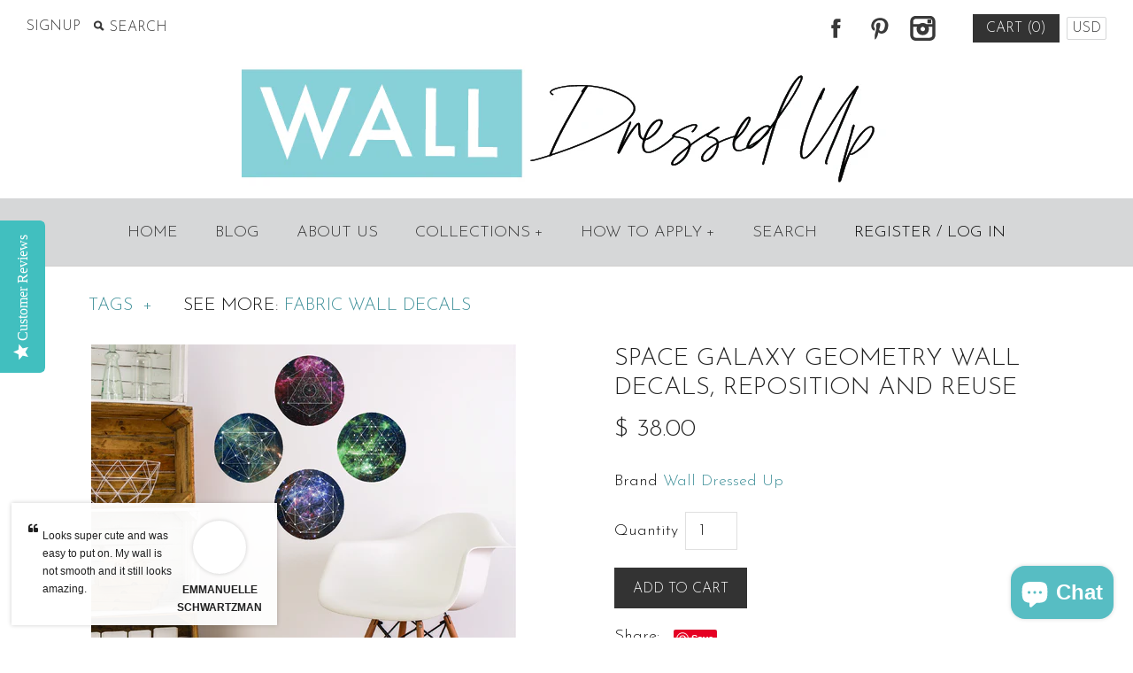

--- FILE ---
content_type: text/html; charset=utf-8
request_url: https://walldressedup.com/products/space-galaxy-geometry-wall-decals-reposition-and-reuse
body_size: 29206
content:
<!DOCTYPE html>
<!--[if lte IE 7 ]>   <html class="no-js ie7"> <![endif]-->
<!--[if IE 8 ]>   <html class="no-js ie8"> <![endif]-->
<!--[if (gt IE 8)|!(IE)]><!--> <html class="no-js"> <!--<![endif]-->
<head>
  <meta name="p:domain_verify" content="2a70e53346d8110ad0629e93cf91e9d5"/>
  <!-- Symmetry 1.8.6 -->
  <meta charset="UTF-8">
  <meta http-equiv="X-UA-Compatible" content="IE=edge,chrome=1">
  <meta name="viewport" content="width=device-width,initial-scale=1.0" />
  <meta name="google-site-verification" content="PQnsC_COwdwF63-JfkSvYctwWdHVkOvZ_EoUgSYzJ_E" />
  <meta name="alexaVerifyID" content="vq41sPgcAqHyYWT6ObtPRm6XM4I"/>
  <meta name="msvalidate.01" content="F1EEEAB7A7BE172EAE169297901912B5" />
  <meta name="facebook-domain-verification" content="i5wrl9hf688j1yrq6ekgty93g1tuud" />
  <meta name="google-site-verification" content="PQnsC_COwdwF63-JfkSvYctwWdHVkOvZ_EoUgSYzJ_E" />
  <meta name="google-site-verification" content="PQnsC_COwdwF63-JfkSvYctwWdHVkOvZ_EoUgSYzJ_E" />
  <meta name="p:domain_verify" content="2a70e53346d8110ad0629e93cf91e9d5"/>
  
 <!-- SEO Manager 6.2.0 -->
<meta name='seomanager' content='6.2' />
<title>Space Galaxy Geometry Wall Decals, Reposition and Reuse</title>
<meta name='description' content='Four outer space galaxy geometry wall poster decals. Our galaxy geometry peel &amp;amp; stick wall stickers are removable, reusable, commitment-free style to your bedroom, dorm, apartment, office or anywhere you&#39;d like! Simply peel and stick these fabric wall decals onto your wall, they are removable, repositionable and yo' /> 
<meta name="robots" content="index"> 
<meta name="robots" content="follow">
<script type="application/ld+json">
 {
 "@context": "https://schema.org",
 "@id": "https:\/\/walldressedup.com\/products\/space-galaxy-geometry-wall-decals-reposition-and-reuse",
 "@type": "Product","sku": "WDUMM-311","mpn": "WDUMM-311","brand": {
 "@type": "Brand",
 "name": "Wall Dressed Up"
 },
 "description": "Four outer space galaxy geometry wall poster decals. Our galaxy geometry peel \u0026amp; stick wall stickers are removable, reusable, commitment-free style to your bedroom, dorm, apartment, office or anywhere you'd like! Simply peel and stick these fabric wall decals onto your wall, they are removable, repositionable and you can save them on the backing paper for reuse! Store decals on enclosed backing sheet if desired.\nDimensions: 4 Decals: Each galaxy decal is 12\" in diameter\nWhy does everyone love our Movable Mural wall decals?Peel and stickSelf adhesive matte woven fabric wall decalRemove and reuse again and againPVC free (not vinyl) and non toxic, great for kids rooms!Eco friendly, water based, odorless inksHigh resolution artwork right to the edge (no clear film)Apply to walls, textured walls, furniture and glassUSPS FREE Priority Shipping in the USA",
 "url": "https:\/\/walldressedup.com\/products\/space-galaxy-geometry-wall-decals-reposition-and-reuse",
 "name": "Space Galaxy Geometry Wall Decals, Reposition and Reuse","image": "https://walldressedup.com/cdn/shop/products/Artboard_6-100.jpg?v=1549753582","offers": [{
 "@type": "Offer","availability": "https://schema.org/InStock",
 "priceCurrency": "USD",
 "price": "38.00",
 "priceValidUntil": "2027-01-23",
 "itemCondition": "https://schema.org/NewCondition",
 "url": "https:\/\/walldressedup.com\/products\/space-galaxy-geometry-wall-decals-reposition-and-reuse\/products\/space-galaxy-geometry-wall-decals-reposition-and-reuse?variant=27379881096",
 "image": "https://walldressedup.com/cdn/shop/products/Artboard_6-100.jpg?v=1549753582",
 "mpn": "WDUMM-311","sku": "WDUMM-311",
"seller": {
 "@type": "Organization",
 "name": "Wall Dressed Up"
 }
 }]}
 </script>
<!-- end: SEO Manager 6.2.0 -->
  <link rel="canonical" href="https://walldressedup.com/products/space-galaxy-geometry-wall-decals-reposition-and-reuse" />
  
  
  
  <link rel="shortcut icon" type="image/x-icon" href="//walldressedup.com/cdn/shop/t/7/assets/favicon.ico?v=122523838647995344021572997945">
  
  
<meta property="og:site_name" content="Wall Dressed Up" />

    <meta property="og:image" content="http://walldressedup.com/cdn/shop/products/Artboard_6-100_1024x1024.jpg?v=1549753582" />
    <meta property="og:description" content="Four outer space galaxy geometry wall poster decals. Our galaxy geometry peel &amp;amp; stick wall stickers are removable, reusable, commitment-free..." />
    <meta property="og:title" content="Space Galaxy Geometry Wall Decals, Reposition and Reuse - Wall Dressed Up" />
    <meta property="og:type" content="product" />
    <meta property="og:url" content="https://walldressedup.com/products/space-galaxy-geometry-wall-decals-reposition-and-reuse" />
    <meta property="og:price:amount" content="38.00" />
    <meta property="og:price:currency" content="USD" />
    <meta property="og:availability" content="instock" />

  
  
  
    
    
    
    
    
    <link href="//fonts.googleapis.com/css?family=Josefin+Sans:300'" rel="stylesheet" type="text/css">
    
  
    
    
    
    
    
    <link href="//fonts.googleapis.com/css?family=" rel="stylesheet" type="text/css">
    
  
    
    
    
    
    
    <link href="//fonts.googleapis.com/css?family=Amatic+SC" rel="stylesheet" type="text/css">
    
  
    
    
    
    
    
    <link href="//fonts.googleapis.com/css?family=Josefin+Sans:300'" rel="stylesheet" type="text/css">
    
  
    
    
    
    
    
    <link href="//fonts.googleapis.com/css?family=Josefin+Sans:300'" rel="stylesheet" type="text/css">
    
  
  
  
  
  <link href="//walldressedup.com/cdn/shop/t/7/assets/jquery.fancybox-1.3.4.css?v=98371336391678650921422665553" rel="stylesheet" type="text/css" media="all" />
  <link href="//walldressedup.com/cdn/shop/t/7/assets/styles.css?v=49791044037926055101697820827" rel="stylesheet" type="text/css" media="all" />
  
  
  
  <script src="//walldressedup.com/cdn/shopifycloud/storefront/assets/themes_support/option_selection-b017cd28.js" type="text/javascript"></script>
  <script src="//ajax.googleapis.com/ajax/libs/jquery/1.8/jquery.min.js" type="text/javascript"></script>
  <script src="//walldressedup.com/cdn/shopifycloud/storefront/assets/themes_support/api.jquery-7ab1a3a4.js" type="text/javascript"></script>
  <script src="//walldressedup.com/cdn/shop/t/7/assets/jquery.imagesloaded.js?v=152185615114068459041422665553" type="text/javascript"></script>
  <script src="//walldressedup.com/cdn/shop/t/7/assets/jquery.flexslider-min.js?v=118028598141947038601422665553" type="text/javascript"></script>
  <script src="//walldressedup.com/cdn/shop/t/7/assets/jquery.fancybox-1.3.4.pack.js?v=34089609541447856301422665553" type="text/javascript"></script>
<script>
  Shopify.money_format = "$ {{amount}}";
</script>
    <script src="//walldressedup.com/cdn/shop/t/7/assets/main.js?v=79611433864666549181697820827" type="text/javascript"></script>


<style type="text/css">
  
  
  
</style>
 
    <script>window.performance && window.performance.mark && window.performance.mark('shopify.content_for_header.start');</script><meta name="google-site-verification" content="PQnsC_COwdwF63-JfkSvYctwWdHVkOvZ_EoUgSYzJ_E">
<meta id="shopify-digital-wallet" name="shopify-digital-wallet" content="/4312053/digital_wallets/dialog">
<meta name="shopify-checkout-api-token" content="153f5425983e2b37267b379f11161d57">
<meta id="in-context-paypal-metadata" data-shop-id="4312053" data-venmo-supported="false" data-environment="production" data-locale="en_US" data-paypal-v4="true" data-currency="USD">
<link rel="alternate" type="application/json+oembed" href="https://walldressedup.com/products/space-galaxy-geometry-wall-decals-reposition-and-reuse.oembed">
<script async="async" src="/checkouts/internal/preloads.js?locale=en-US"></script>
<link rel="preconnect" href="https://shop.app" crossorigin="anonymous">
<script async="async" src="https://shop.app/checkouts/internal/preloads.js?locale=en-US&shop_id=4312053" crossorigin="anonymous"></script>
<script id="apple-pay-shop-capabilities" type="application/json">{"shopId":4312053,"countryCode":"US","currencyCode":"USD","merchantCapabilities":["supports3DS"],"merchantId":"gid:\/\/shopify\/Shop\/4312053","merchantName":"Wall Dressed Up","requiredBillingContactFields":["postalAddress","email"],"requiredShippingContactFields":["postalAddress","email"],"shippingType":"shipping","supportedNetworks":["visa","masterCard","amex","discover","elo","jcb"],"total":{"type":"pending","label":"Wall Dressed Up","amount":"1.00"},"shopifyPaymentsEnabled":true,"supportsSubscriptions":true}</script>
<script id="shopify-features" type="application/json">{"accessToken":"153f5425983e2b37267b379f11161d57","betas":["rich-media-storefront-analytics"],"domain":"walldressedup.com","predictiveSearch":true,"shopId":4312053,"locale":"en"}</script>
<script>var Shopify = Shopify || {};
Shopify.shop = "wall-dressed-up.myshopify.com";
Shopify.locale = "en";
Shopify.currency = {"active":"USD","rate":"1.0"};
Shopify.country = "US";
Shopify.theme = {"name":"Symmetry","id":9784880,"schema_name":null,"schema_version":null,"theme_store_id":568,"role":"main"};
Shopify.theme.handle = "null";
Shopify.theme.style = {"id":null,"handle":null};
Shopify.cdnHost = "walldressedup.com/cdn";
Shopify.routes = Shopify.routes || {};
Shopify.routes.root = "/";</script>
<script type="module">!function(o){(o.Shopify=o.Shopify||{}).modules=!0}(window);</script>
<script>!function(o){function n(){var o=[];function n(){o.push(Array.prototype.slice.apply(arguments))}return n.q=o,n}var t=o.Shopify=o.Shopify||{};t.loadFeatures=n(),t.autoloadFeatures=n()}(window);</script>
<script>
  window.ShopifyPay = window.ShopifyPay || {};
  window.ShopifyPay.apiHost = "shop.app\/pay";
  window.ShopifyPay.redirectState = null;
</script>
<script id="shop-js-analytics" type="application/json">{"pageType":"product"}</script>
<script defer="defer" async type="module" src="//walldressedup.com/cdn/shopifycloud/shop-js/modules/v2/client.init-shop-cart-sync_BT-GjEfc.en.esm.js"></script>
<script defer="defer" async type="module" src="//walldressedup.com/cdn/shopifycloud/shop-js/modules/v2/chunk.common_D58fp_Oc.esm.js"></script>
<script defer="defer" async type="module" src="//walldressedup.com/cdn/shopifycloud/shop-js/modules/v2/chunk.modal_xMitdFEc.esm.js"></script>
<script type="module">
  await import("//walldressedup.com/cdn/shopifycloud/shop-js/modules/v2/client.init-shop-cart-sync_BT-GjEfc.en.esm.js");
await import("//walldressedup.com/cdn/shopifycloud/shop-js/modules/v2/chunk.common_D58fp_Oc.esm.js");
await import("//walldressedup.com/cdn/shopifycloud/shop-js/modules/v2/chunk.modal_xMitdFEc.esm.js");

  window.Shopify.SignInWithShop?.initShopCartSync?.({"fedCMEnabled":true,"windoidEnabled":true});

</script>
<script>
  window.Shopify = window.Shopify || {};
  if (!window.Shopify.featureAssets) window.Shopify.featureAssets = {};
  window.Shopify.featureAssets['shop-js'] = {"shop-cart-sync":["modules/v2/client.shop-cart-sync_DZOKe7Ll.en.esm.js","modules/v2/chunk.common_D58fp_Oc.esm.js","modules/v2/chunk.modal_xMitdFEc.esm.js"],"init-fed-cm":["modules/v2/client.init-fed-cm_B6oLuCjv.en.esm.js","modules/v2/chunk.common_D58fp_Oc.esm.js","modules/v2/chunk.modal_xMitdFEc.esm.js"],"shop-cash-offers":["modules/v2/client.shop-cash-offers_D2sdYoxE.en.esm.js","modules/v2/chunk.common_D58fp_Oc.esm.js","modules/v2/chunk.modal_xMitdFEc.esm.js"],"shop-login-button":["modules/v2/client.shop-login-button_QeVjl5Y3.en.esm.js","modules/v2/chunk.common_D58fp_Oc.esm.js","modules/v2/chunk.modal_xMitdFEc.esm.js"],"pay-button":["modules/v2/client.pay-button_DXTOsIq6.en.esm.js","modules/v2/chunk.common_D58fp_Oc.esm.js","modules/v2/chunk.modal_xMitdFEc.esm.js"],"shop-button":["modules/v2/client.shop-button_DQZHx9pm.en.esm.js","modules/v2/chunk.common_D58fp_Oc.esm.js","modules/v2/chunk.modal_xMitdFEc.esm.js"],"avatar":["modules/v2/client.avatar_BTnouDA3.en.esm.js"],"init-windoid":["modules/v2/client.init-windoid_CR1B-cfM.en.esm.js","modules/v2/chunk.common_D58fp_Oc.esm.js","modules/v2/chunk.modal_xMitdFEc.esm.js"],"init-shop-for-new-customer-accounts":["modules/v2/client.init-shop-for-new-customer-accounts_C_vY_xzh.en.esm.js","modules/v2/client.shop-login-button_QeVjl5Y3.en.esm.js","modules/v2/chunk.common_D58fp_Oc.esm.js","modules/v2/chunk.modal_xMitdFEc.esm.js"],"init-shop-email-lookup-coordinator":["modules/v2/client.init-shop-email-lookup-coordinator_BI7n9ZSv.en.esm.js","modules/v2/chunk.common_D58fp_Oc.esm.js","modules/v2/chunk.modal_xMitdFEc.esm.js"],"init-shop-cart-sync":["modules/v2/client.init-shop-cart-sync_BT-GjEfc.en.esm.js","modules/v2/chunk.common_D58fp_Oc.esm.js","modules/v2/chunk.modal_xMitdFEc.esm.js"],"shop-toast-manager":["modules/v2/client.shop-toast-manager_DiYdP3xc.en.esm.js","modules/v2/chunk.common_D58fp_Oc.esm.js","modules/v2/chunk.modal_xMitdFEc.esm.js"],"init-customer-accounts":["modules/v2/client.init-customer-accounts_D9ZNqS-Q.en.esm.js","modules/v2/client.shop-login-button_QeVjl5Y3.en.esm.js","modules/v2/chunk.common_D58fp_Oc.esm.js","modules/v2/chunk.modal_xMitdFEc.esm.js"],"init-customer-accounts-sign-up":["modules/v2/client.init-customer-accounts-sign-up_iGw4briv.en.esm.js","modules/v2/client.shop-login-button_QeVjl5Y3.en.esm.js","modules/v2/chunk.common_D58fp_Oc.esm.js","modules/v2/chunk.modal_xMitdFEc.esm.js"],"shop-follow-button":["modules/v2/client.shop-follow-button_CqMgW2wH.en.esm.js","modules/v2/chunk.common_D58fp_Oc.esm.js","modules/v2/chunk.modal_xMitdFEc.esm.js"],"checkout-modal":["modules/v2/client.checkout-modal_xHeaAweL.en.esm.js","modules/v2/chunk.common_D58fp_Oc.esm.js","modules/v2/chunk.modal_xMitdFEc.esm.js"],"shop-login":["modules/v2/client.shop-login_D91U-Q7h.en.esm.js","modules/v2/chunk.common_D58fp_Oc.esm.js","modules/v2/chunk.modal_xMitdFEc.esm.js"],"lead-capture":["modules/v2/client.lead-capture_BJmE1dJe.en.esm.js","modules/v2/chunk.common_D58fp_Oc.esm.js","modules/v2/chunk.modal_xMitdFEc.esm.js"],"payment-terms":["modules/v2/client.payment-terms_Ci9AEqFq.en.esm.js","modules/v2/chunk.common_D58fp_Oc.esm.js","modules/v2/chunk.modal_xMitdFEc.esm.js"]};
</script>
<script>(function() {
  var isLoaded = false;
  function asyncLoad() {
    if (isLoaded) return;
    isLoaded = true;
    var urls = ["\/\/static.zotabox.com\/4\/3\/4348051a2d77cb09a5bf1ffad0c1bcf3\/widgets.js?shop=wall-dressed-up.myshopify.com","https:\/\/cdn1.stamped.io\/files\/widget.min.js?shop=wall-dressed-up.myshopify.com","\/\/staticw2.yotpo.com\/kGICEPDEg8w7qaIp3a7EdCPKCzZT8eAELPrnTxe6\/widget.js?shop=wall-dressed-up.myshopify.com"];
    for (var i = 0; i < urls.length; i++) {
      var s = document.createElement('script');
      s.type = 'text/javascript';
      s.async = true;
      s.src = urls[i];
      var x = document.getElementsByTagName('script')[0];
      x.parentNode.insertBefore(s, x);
    }
  };
  if(window.attachEvent) {
    window.attachEvent('onload', asyncLoad);
  } else {
    window.addEventListener('load', asyncLoad, false);
  }
})();</script>
<script id="__st">var __st={"a":4312053,"offset":-21600,"reqid":"6655167e-eccf-4cf1-bde8-024d842978b1-1769193582","pageurl":"walldressedup.com\/products\/space-galaxy-geometry-wall-decals-reposition-and-reuse","u":"09e6a02041f0","p":"product","rtyp":"product","rid":8239910472};</script>
<script>window.ShopifyPaypalV4VisibilityTracking = true;</script>
<script id="captcha-bootstrap">!function(){'use strict';const t='contact',e='account',n='new_comment',o=[[t,t],['blogs',n],['comments',n],[t,'customer']],c=[[e,'customer_login'],[e,'guest_login'],[e,'recover_customer_password'],[e,'create_customer']],r=t=>t.map((([t,e])=>`form[action*='/${t}']:not([data-nocaptcha='true']) input[name='form_type'][value='${e}']`)).join(','),a=t=>()=>t?[...document.querySelectorAll(t)].map((t=>t.form)):[];function s(){const t=[...o],e=r(t);return a(e)}const i='password',u='form_key',d=['recaptcha-v3-token','g-recaptcha-response','h-captcha-response',i],f=()=>{try{return window.sessionStorage}catch{return}},m='__shopify_v',_=t=>t.elements[u];function p(t,e,n=!1){try{const o=window.sessionStorage,c=JSON.parse(o.getItem(e)),{data:r}=function(t){const{data:e,action:n}=t;return t[m]||n?{data:e,action:n}:{data:t,action:n}}(c);for(const[e,n]of Object.entries(r))t.elements[e]&&(t.elements[e].value=n);n&&o.removeItem(e)}catch(o){console.error('form repopulation failed',{error:o})}}const l='form_type',E='cptcha';function T(t){t.dataset[E]=!0}const w=window,h=w.document,L='Shopify',v='ce_forms',y='captcha';let A=!1;((t,e)=>{const n=(g='f06e6c50-85a8-45c8-87d0-21a2b65856fe',I='https://cdn.shopify.com/shopifycloud/storefront-forms-hcaptcha/ce_storefront_forms_captcha_hcaptcha.v1.5.2.iife.js',D={infoText:'Protected by hCaptcha',privacyText:'Privacy',termsText:'Terms'},(t,e,n)=>{const o=w[L][v],c=o.bindForm;if(c)return c(t,g,e,D).then(n);var r;o.q.push([[t,g,e,D],n]),r=I,A||(h.body.append(Object.assign(h.createElement('script'),{id:'captcha-provider',async:!0,src:r})),A=!0)});var g,I,D;w[L]=w[L]||{},w[L][v]=w[L][v]||{},w[L][v].q=[],w[L][y]=w[L][y]||{},w[L][y].protect=function(t,e){n(t,void 0,e),T(t)},Object.freeze(w[L][y]),function(t,e,n,w,h,L){const[v,y,A,g]=function(t,e,n){const i=e?o:[],u=t?c:[],d=[...i,...u],f=r(d),m=r(i),_=r(d.filter((([t,e])=>n.includes(e))));return[a(f),a(m),a(_),s()]}(w,h,L),I=t=>{const e=t.target;return e instanceof HTMLFormElement?e:e&&e.form},D=t=>v().includes(t);t.addEventListener('submit',(t=>{const e=I(t);if(!e)return;const n=D(e)&&!e.dataset.hcaptchaBound&&!e.dataset.recaptchaBound,o=_(e),c=g().includes(e)&&(!o||!o.value);(n||c)&&t.preventDefault(),c&&!n&&(function(t){try{if(!f())return;!function(t){const e=f();if(!e)return;const n=_(t);if(!n)return;const o=n.value;o&&e.removeItem(o)}(t);const e=Array.from(Array(32),(()=>Math.random().toString(36)[2])).join('');!function(t,e){_(t)||t.append(Object.assign(document.createElement('input'),{type:'hidden',name:u})),t.elements[u].value=e}(t,e),function(t,e){const n=f();if(!n)return;const o=[...t.querySelectorAll(`input[type='${i}']`)].map((({name:t})=>t)),c=[...d,...o],r={};for(const[a,s]of new FormData(t).entries())c.includes(a)||(r[a]=s);n.setItem(e,JSON.stringify({[m]:1,action:t.action,data:r}))}(t,e)}catch(e){console.error('failed to persist form',e)}}(e),e.submit())}));const S=(t,e)=>{t&&!t.dataset[E]&&(n(t,e.some((e=>e===t))),T(t))};for(const o of['focusin','change'])t.addEventListener(o,(t=>{const e=I(t);D(e)&&S(e,y())}));const B=e.get('form_key'),M=e.get(l),P=B&&M;t.addEventListener('DOMContentLoaded',(()=>{const t=y();if(P)for(const e of t)e.elements[l].value===M&&p(e,B);[...new Set([...A(),...v().filter((t=>'true'===t.dataset.shopifyCaptcha))])].forEach((e=>S(e,t)))}))}(h,new URLSearchParams(w.location.search),n,t,e,['guest_login'])})(!0,!0)}();</script>
<script integrity="sha256-4kQ18oKyAcykRKYeNunJcIwy7WH5gtpwJnB7kiuLZ1E=" data-source-attribution="shopify.loadfeatures" defer="defer" src="//walldressedup.com/cdn/shopifycloud/storefront/assets/storefront/load_feature-a0a9edcb.js" crossorigin="anonymous"></script>
<script crossorigin="anonymous" defer="defer" src="//walldressedup.com/cdn/shopifycloud/storefront/assets/shopify_pay/storefront-65b4c6d7.js?v=20250812"></script>
<script data-source-attribution="shopify.dynamic_checkout.dynamic.init">var Shopify=Shopify||{};Shopify.PaymentButton=Shopify.PaymentButton||{isStorefrontPortableWallets:!0,init:function(){window.Shopify.PaymentButton.init=function(){};var t=document.createElement("script");t.src="https://walldressedup.com/cdn/shopifycloud/portable-wallets/latest/portable-wallets.en.js",t.type="module",document.head.appendChild(t)}};
</script>
<script data-source-attribution="shopify.dynamic_checkout.buyer_consent">
  function portableWalletsHideBuyerConsent(e){var t=document.getElementById("shopify-buyer-consent"),n=document.getElementById("shopify-subscription-policy-button");t&&n&&(t.classList.add("hidden"),t.setAttribute("aria-hidden","true"),n.removeEventListener("click",e))}function portableWalletsShowBuyerConsent(e){var t=document.getElementById("shopify-buyer-consent"),n=document.getElementById("shopify-subscription-policy-button");t&&n&&(t.classList.remove("hidden"),t.removeAttribute("aria-hidden"),n.addEventListener("click",e))}window.Shopify?.PaymentButton&&(window.Shopify.PaymentButton.hideBuyerConsent=portableWalletsHideBuyerConsent,window.Shopify.PaymentButton.showBuyerConsent=portableWalletsShowBuyerConsent);
</script>
<script data-source-attribution="shopify.dynamic_checkout.cart.bootstrap">document.addEventListener("DOMContentLoaded",(function(){function t(){return document.querySelector("shopify-accelerated-checkout-cart, shopify-accelerated-checkout")}if(t())Shopify.PaymentButton.init();else{new MutationObserver((function(e,n){t()&&(Shopify.PaymentButton.init(),n.disconnect())})).observe(document.body,{childList:!0,subtree:!0})}}));
</script>
<link id="shopify-accelerated-checkout-styles" rel="stylesheet" media="screen" href="https://walldressedup.com/cdn/shopifycloud/portable-wallets/latest/accelerated-checkout-backwards-compat.css" crossorigin="anonymous">
<style id="shopify-accelerated-checkout-cart">
        #shopify-buyer-consent {
  margin-top: 1em;
  display: inline-block;
  width: 100%;
}

#shopify-buyer-consent.hidden {
  display: none;
}

#shopify-subscription-policy-button {
  background: none;
  border: none;
  padding: 0;
  text-decoration: underline;
  font-size: inherit;
  cursor: pointer;
}

#shopify-subscription-policy-button::before {
  box-shadow: none;
}

      </style>

<script>window.performance && window.performance.mark && window.performance.mark('shopify.content_for_header.end');</script>
<!-- BEGIN app block: shopify://apps/yotpo-product-reviews/blocks/settings/eb7dfd7d-db44-4334-bc49-c893b51b36cf -->


<script type="text/javascript">
  (function e(){var e=document.createElement("script");
  e.type="text/javascript",e.async=true,
  e.src="//staticw2.yotpo.com//widget.js?lang=en";
  var t=document.getElementsByTagName("script")[0];
  t.parentNode.insertBefore(e,t)})();
</script>



  
<!-- END app block --><!-- BEGIN app block: shopify://apps/klaviyo-email-marketing-sms/blocks/klaviyo-onsite-embed/2632fe16-c075-4321-a88b-50b567f42507 -->












  <script async src="https://static.klaviyo.com/onsite/js/J6Mjp9/klaviyo.js?company_id=J6Mjp9"></script>
  <script>!function(){if(!window.klaviyo){window._klOnsite=window._klOnsite||[];try{window.klaviyo=new Proxy({},{get:function(n,i){return"push"===i?function(){var n;(n=window._klOnsite).push.apply(n,arguments)}:function(){for(var n=arguments.length,o=new Array(n),w=0;w<n;w++)o[w]=arguments[w];var t="function"==typeof o[o.length-1]?o.pop():void 0,e=new Promise((function(n){window._klOnsite.push([i].concat(o,[function(i){t&&t(i),n(i)}]))}));return e}}})}catch(n){window.klaviyo=window.klaviyo||[],window.klaviyo.push=function(){var n;(n=window._klOnsite).push.apply(n,arguments)}}}}();</script>

  
    <script id="viewed_product">
      if (item == null) {
        var _learnq = _learnq || [];

        var MetafieldReviews = null
        var MetafieldYotpoRating = null
        var MetafieldYotpoCount = null
        var MetafieldLooxRating = null
        var MetafieldLooxCount = null
        var okendoProduct = null
        var okendoProductReviewCount = null
        var okendoProductReviewAverageValue = null
        try {
          // The following fields are used for Customer Hub recently viewed in order to add reviews.
          // This information is not part of __kla_viewed. Instead, it is part of __kla_viewed_reviewed_items
          MetafieldReviews = {};
          MetafieldYotpoRating = null
          MetafieldYotpoCount = null
          MetafieldLooxRating = null
          MetafieldLooxCount = null

          okendoProduct = null
          // If the okendo metafield is not legacy, it will error, which then requires the new json formatted data
          if (okendoProduct && 'error' in okendoProduct) {
            okendoProduct = null
          }
          okendoProductReviewCount = okendoProduct ? okendoProduct.reviewCount : null
          okendoProductReviewAverageValue = okendoProduct ? okendoProduct.reviewAverageValue : null
        } catch (error) {
          console.error('Error in Klaviyo onsite reviews tracking:', error);
        }

        var item = {
          Name: "Space Galaxy Geometry Wall Decals, Reposition and Reuse",
          ProductID: 8239910472,
          Categories: ["Boys' Wall Decals","Dorm-Friendly Removable Dorm Decals","Shapes and Dot Wall Decals","Wall Stickers and Decals"],
          ImageURL: "https://walldressedup.com/cdn/shop/products/Artboard_6-100_grande.jpg?v=1549753582",
          URL: "https://walldressedup.com/products/space-galaxy-geometry-wall-decals-reposition-and-reuse",
          Brand: "Wall Dressed Up",
          Price: "$ 38.00",
          Value: "38.00",
          CompareAtPrice: "$ 0.00"
        };
        _learnq.push(['track', 'Viewed Product', item]);
        _learnq.push(['trackViewedItem', {
          Title: item.Name,
          ItemId: item.ProductID,
          Categories: item.Categories,
          ImageUrl: item.ImageURL,
          Url: item.URL,
          Metadata: {
            Brand: item.Brand,
            Price: item.Price,
            Value: item.Value,
            CompareAtPrice: item.CompareAtPrice
          },
          metafields:{
            reviews: MetafieldReviews,
            yotpo:{
              rating: MetafieldYotpoRating,
              count: MetafieldYotpoCount,
            },
            loox:{
              rating: MetafieldLooxRating,
              count: MetafieldLooxCount,
            },
            okendo: {
              rating: okendoProductReviewAverageValue,
              count: okendoProductReviewCount,
            }
          }
        }]);
      }
    </script>
  




  <script>
    window.klaviyoReviewsProductDesignMode = false
  </script>







<!-- END app block --><script src="https://cdn.shopify.com/extensions/e8878072-2f6b-4e89-8082-94b04320908d/inbox-1254/assets/inbox-chat-loader.js" type="text/javascript" defer="defer"></script>
<link href="https://monorail-edge.shopifysvc.com" rel="dns-prefetch">
<script>(function(){if ("sendBeacon" in navigator && "performance" in window) {try {var session_token_from_headers = performance.getEntriesByType('navigation')[0].serverTiming.find(x => x.name == '_s').description;} catch {var session_token_from_headers = undefined;}var session_cookie_matches = document.cookie.match(/_shopify_s=([^;]*)/);var session_token_from_cookie = session_cookie_matches && session_cookie_matches.length === 2 ? session_cookie_matches[1] : "";var session_token = session_token_from_headers || session_token_from_cookie || "";function handle_abandonment_event(e) {var entries = performance.getEntries().filter(function(entry) {return /monorail-edge.shopifysvc.com/.test(entry.name);});if (!window.abandonment_tracked && entries.length === 0) {window.abandonment_tracked = true;var currentMs = Date.now();var navigation_start = performance.timing.navigationStart;var payload = {shop_id: 4312053,url: window.location.href,navigation_start,duration: currentMs - navigation_start,session_token,page_type: "product"};window.navigator.sendBeacon("https://monorail-edge.shopifysvc.com/v1/produce", JSON.stringify({schema_id: "online_store_buyer_site_abandonment/1.1",payload: payload,metadata: {event_created_at_ms: currentMs,event_sent_at_ms: currentMs}}));}}window.addEventListener('pagehide', handle_abandonment_event);}}());</script>
<script id="web-pixels-manager-setup">(function e(e,d,r,n,o){if(void 0===o&&(o={}),!Boolean(null===(a=null===(i=window.Shopify)||void 0===i?void 0:i.analytics)||void 0===a?void 0:a.replayQueue)){var i,a;window.Shopify=window.Shopify||{};var t=window.Shopify;t.analytics=t.analytics||{};var s=t.analytics;s.replayQueue=[],s.publish=function(e,d,r){return s.replayQueue.push([e,d,r]),!0};try{self.performance.mark("wpm:start")}catch(e){}var l=function(){var e={modern:/Edge?\/(1{2}[4-9]|1[2-9]\d|[2-9]\d{2}|\d{4,})\.\d+(\.\d+|)|Firefox\/(1{2}[4-9]|1[2-9]\d|[2-9]\d{2}|\d{4,})\.\d+(\.\d+|)|Chrom(ium|e)\/(9{2}|\d{3,})\.\d+(\.\d+|)|(Maci|X1{2}).+ Version\/(15\.\d+|(1[6-9]|[2-9]\d|\d{3,})\.\d+)([,.]\d+|)( \(\w+\)|)( Mobile\/\w+|) Safari\/|Chrome.+OPR\/(9{2}|\d{3,})\.\d+\.\d+|(CPU[ +]OS|iPhone[ +]OS|CPU[ +]iPhone|CPU IPhone OS|CPU iPad OS)[ +]+(15[._]\d+|(1[6-9]|[2-9]\d|\d{3,})[._]\d+)([._]\d+|)|Android:?[ /-](13[3-9]|1[4-9]\d|[2-9]\d{2}|\d{4,})(\.\d+|)(\.\d+|)|Android.+Firefox\/(13[5-9]|1[4-9]\d|[2-9]\d{2}|\d{4,})\.\d+(\.\d+|)|Android.+Chrom(ium|e)\/(13[3-9]|1[4-9]\d|[2-9]\d{2}|\d{4,})\.\d+(\.\d+|)|SamsungBrowser\/([2-9]\d|\d{3,})\.\d+/,legacy:/Edge?\/(1[6-9]|[2-9]\d|\d{3,})\.\d+(\.\d+|)|Firefox\/(5[4-9]|[6-9]\d|\d{3,})\.\d+(\.\d+|)|Chrom(ium|e)\/(5[1-9]|[6-9]\d|\d{3,})\.\d+(\.\d+|)([\d.]+$|.*Safari\/(?![\d.]+ Edge\/[\d.]+$))|(Maci|X1{2}).+ Version\/(10\.\d+|(1[1-9]|[2-9]\d|\d{3,})\.\d+)([,.]\d+|)( \(\w+\)|)( Mobile\/\w+|) Safari\/|Chrome.+OPR\/(3[89]|[4-9]\d|\d{3,})\.\d+\.\d+|(CPU[ +]OS|iPhone[ +]OS|CPU[ +]iPhone|CPU IPhone OS|CPU iPad OS)[ +]+(10[._]\d+|(1[1-9]|[2-9]\d|\d{3,})[._]\d+)([._]\d+|)|Android:?[ /-](13[3-9]|1[4-9]\d|[2-9]\d{2}|\d{4,})(\.\d+|)(\.\d+|)|Mobile Safari.+OPR\/([89]\d|\d{3,})\.\d+\.\d+|Android.+Firefox\/(13[5-9]|1[4-9]\d|[2-9]\d{2}|\d{4,})\.\d+(\.\d+|)|Android.+Chrom(ium|e)\/(13[3-9]|1[4-9]\d|[2-9]\d{2}|\d{4,})\.\d+(\.\d+|)|Android.+(UC? ?Browser|UCWEB|U3)[ /]?(15\.([5-9]|\d{2,})|(1[6-9]|[2-9]\d|\d{3,})\.\d+)\.\d+|SamsungBrowser\/(5\.\d+|([6-9]|\d{2,})\.\d+)|Android.+MQ{2}Browser\/(14(\.(9|\d{2,})|)|(1[5-9]|[2-9]\d|\d{3,})(\.\d+|))(\.\d+|)|K[Aa][Ii]OS\/(3\.\d+|([4-9]|\d{2,})\.\d+)(\.\d+|)/},d=e.modern,r=e.legacy,n=navigator.userAgent;return n.match(d)?"modern":n.match(r)?"legacy":"unknown"}(),u="modern"===l?"modern":"legacy",c=(null!=n?n:{modern:"",legacy:""})[u],f=function(e){return[e.baseUrl,"/wpm","/b",e.hashVersion,"modern"===e.buildTarget?"m":"l",".js"].join("")}({baseUrl:d,hashVersion:r,buildTarget:u}),m=function(e){var d=e.version,r=e.bundleTarget,n=e.surface,o=e.pageUrl,i=e.monorailEndpoint;return{emit:function(e){var a=e.status,t=e.errorMsg,s=(new Date).getTime(),l=JSON.stringify({metadata:{event_sent_at_ms:s},events:[{schema_id:"web_pixels_manager_load/3.1",payload:{version:d,bundle_target:r,page_url:o,status:a,surface:n,error_msg:t},metadata:{event_created_at_ms:s}}]});if(!i)return console&&console.warn&&console.warn("[Web Pixels Manager] No Monorail endpoint provided, skipping logging."),!1;try{return self.navigator.sendBeacon.bind(self.navigator)(i,l)}catch(e){}var u=new XMLHttpRequest;try{return u.open("POST",i,!0),u.setRequestHeader("Content-Type","text/plain"),u.send(l),!0}catch(e){return console&&console.warn&&console.warn("[Web Pixels Manager] Got an unhandled error while logging to Monorail."),!1}}}}({version:r,bundleTarget:l,surface:e.surface,pageUrl:self.location.href,monorailEndpoint:e.monorailEndpoint});try{o.browserTarget=l,function(e){var d=e.src,r=e.async,n=void 0===r||r,o=e.onload,i=e.onerror,a=e.sri,t=e.scriptDataAttributes,s=void 0===t?{}:t,l=document.createElement("script"),u=document.querySelector("head"),c=document.querySelector("body");if(l.async=n,l.src=d,a&&(l.integrity=a,l.crossOrigin="anonymous"),s)for(var f in s)if(Object.prototype.hasOwnProperty.call(s,f))try{l.dataset[f]=s[f]}catch(e){}if(o&&l.addEventListener("load",o),i&&l.addEventListener("error",i),u)u.appendChild(l);else{if(!c)throw new Error("Did not find a head or body element to append the script");c.appendChild(l)}}({src:f,async:!0,onload:function(){if(!function(){var e,d;return Boolean(null===(d=null===(e=window.Shopify)||void 0===e?void 0:e.analytics)||void 0===d?void 0:d.initialized)}()){var d=window.webPixelsManager.init(e)||void 0;if(d){var r=window.Shopify.analytics;r.replayQueue.forEach((function(e){var r=e[0],n=e[1],o=e[2];d.publishCustomEvent(r,n,o)})),r.replayQueue=[],r.publish=d.publishCustomEvent,r.visitor=d.visitor,r.initialized=!0}}},onerror:function(){return m.emit({status:"failed",errorMsg:"".concat(f," has failed to load")})},sri:function(e){var d=/^sha384-[A-Za-z0-9+/=]+$/;return"string"==typeof e&&d.test(e)}(c)?c:"",scriptDataAttributes:o}),m.emit({status:"loading"})}catch(e){m.emit({status:"failed",errorMsg:(null==e?void 0:e.message)||"Unknown error"})}}})({shopId: 4312053,storefrontBaseUrl: "https://walldressedup.com",extensionsBaseUrl: "https://extensions.shopifycdn.com/cdn/shopifycloud/web-pixels-manager",monorailEndpoint: "https://monorail-edge.shopifysvc.com/unstable/produce_batch",surface: "storefront-renderer",enabledBetaFlags: ["2dca8a86"],webPixelsConfigList: [{"id":"1817903348","configuration":"{\"accountID\":\"J6Mjp9\",\"webPixelConfig\":\"eyJlbmFibGVBZGRlZFRvQ2FydEV2ZW50cyI6IHRydWV9\"}","eventPayloadVersion":"v1","runtimeContext":"STRICT","scriptVersion":"524f6c1ee37bacdca7657a665bdca589","type":"APP","apiClientId":123074,"privacyPurposes":["ANALYTICS","MARKETING"],"dataSharingAdjustments":{"protectedCustomerApprovalScopes":["read_customer_address","read_customer_email","read_customer_name","read_customer_personal_data","read_customer_phone"]}},{"id":"990478580","configuration":"{\"webPixelName\":\"Judge.me\"}","eventPayloadVersion":"v1","runtimeContext":"STRICT","scriptVersion":"34ad157958823915625854214640f0bf","type":"APP","apiClientId":683015,"privacyPurposes":["ANALYTICS"],"dataSharingAdjustments":{"protectedCustomerApprovalScopes":["read_customer_email","read_customer_name","read_customer_personal_data","read_customer_phone"]}},{"id":"462815476","configuration":"{\"config\":\"{\\\"pixel_id\\\":\\\"AW-10825956812\\\",\\\"target_country\\\":\\\"US\\\",\\\"gtag_events\\\":[{\\\"type\\\":\\\"search\\\",\\\"action_label\\\":\\\"AW-10825956812\\\/2mKACLHGpYoDEMz7m6oo\\\"},{\\\"type\\\":\\\"begin_checkout\\\",\\\"action_label\\\":\\\"AW-10825956812\\\/gf3VCK7GpYoDEMz7m6oo\\\"},{\\\"type\\\":\\\"view_item\\\",\\\"action_label\\\":[\\\"AW-10825956812\\\/yz5LCKjGpYoDEMz7m6oo\\\",\\\"MC-8VW67E5G9X\\\"]},{\\\"type\\\":\\\"purchase\\\",\\\"action_label\\\":[\\\"AW-10825956812\\\/8GPQCPjFpYoDEMz7m6oo\\\",\\\"MC-8VW67E5G9X\\\"]},{\\\"type\\\":\\\"page_view\\\",\\\"action_label\\\":[\\\"AW-10825956812\\\/EBffCPXFpYoDEMz7m6oo\\\",\\\"MC-8VW67E5G9X\\\"]},{\\\"type\\\":\\\"add_payment_info\\\",\\\"action_label\\\":\\\"AW-10825956812\\\/we3wCLTGpYoDEMz7m6oo\\\"},{\\\"type\\\":\\\"add_to_cart\\\",\\\"action_label\\\":\\\"AW-10825956812\\\/wX9qCKvGpYoDEMz7m6oo\\\"}],\\\"enable_monitoring_mode\\\":false}\"}","eventPayloadVersion":"v1","runtimeContext":"OPEN","scriptVersion":"b2a88bafab3e21179ed38636efcd8a93","type":"APP","apiClientId":1780363,"privacyPurposes":[],"dataSharingAdjustments":{"protectedCustomerApprovalScopes":["read_customer_address","read_customer_email","read_customer_name","read_customer_personal_data","read_customer_phone"]}},{"id":"146866420","configuration":"{\"pixel_id\":\"1111640275644377\",\"pixel_type\":\"facebook_pixel\",\"metaapp_system_user_token\":\"-\"}","eventPayloadVersion":"v1","runtimeContext":"OPEN","scriptVersion":"ca16bc87fe92b6042fbaa3acc2fbdaa6","type":"APP","apiClientId":2329312,"privacyPurposes":["ANALYTICS","MARKETING","SALE_OF_DATA"],"dataSharingAdjustments":{"protectedCustomerApprovalScopes":["read_customer_address","read_customer_email","read_customer_name","read_customer_personal_data","read_customer_phone"]}},{"id":"110625012","configuration":"{\"tagID\":\"2616448433216\"}","eventPayloadVersion":"v1","runtimeContext":"STRICT","scriptVersion":"18031546ee651571ed29edbe71a3550b","type":"APP","apiClientId":3009811,"privacyPurposes":["ANALYTICS","MARKETING","SALE_OF_DATA"],"dataSharingAdjustments":{"protectedCustomerApprovalScopes":["read_customer_address","read_customer_email","read_customer_name","read_customer_personal_data","read_customer_phone"]}},{"id":"70222068","eventPayloadVersion":"v1","runtimeContext":"LAX","scriptVersion":"1","type":"CUSTOM","privacyPurposes":["ANALYTICS"],"name":"Google Analytics tag (migrated)"},{"id":"shopify-app-pixel","configuration":"{}","eventPayloadVersion":"v1","runtimeContext":"STRICT","scriptVersion":"0450","apiClientId":"shopify-pixel","type":"APP","privacyPurposes":["ANALYTICS","MARKETING"]},{"id":"shopify-custom-pixel","eventPayloadVersion":"v1","runtimeContext":"LAX","scriptVersion":"0450","apiClientId":"shopify-pixel","type":"CUSTOM","privacyPurposes":["ANALYTICS","MARKETING"]}],isMerchantRequest: false,initData: {"shop":{"name":"Wall Dressed Up","paymentSettings":{"currencyCode":"USD"},"myshopifyDomain":"wall-dressed-up.myshopify.com","countryCode":"US","storefrontUrl":"https:\/\/walldressedup.com"},"customer":null,"cart":null,"checkout":null,"productVariants":[{"price":{"amount":38.0,"currencyCode":"USD"},"product":{"title":"Space Galaxy Geometry Wall Decals, Reposition and Reuse","vendor":"Wall Dressed Up","id":"8239910472","untranslatedTitle":"Space Galaxy Geometry Wall Decals, Reposition and Reuse","url":"\/products\/space-galaxy-geometry-wall-decals-reposition-and-reuse","type":"Fabric Wall Decals"},"id":"27379881096","image":{"src":"\/\/walldressedup.com\/cdn\/shop\/products\/Artboard_6-100.jpg?v=1549753582"},"sku":"WDUMM-311","title":"Default Title","untranslatedTitle":"Default Title"}],"purchasingCompany":null},},"https://walldressedup.com/cdn","fcfee988w5aeb613cpc8e4bc33m6693e112",{"modern":"","legacy":""},{"shopId":"4312053","storefrontBaseUrl":"https:\/\/walldressedup.com","extensionBaseUrl":"https:\/\/extensions.shopifycdn.com\/cdn\/shopifycloud\/web-pixels-manager","surface":"storefront-renderer","enabledBetaFlags":"[\"2dca8a86\"]","isMerchantRequest":"false","hashVersion":"fcfee988w5aeb613cpc8e4bc33m6693e112","publish":"custom","events":"[[\"page_viewed\",{}],[\"product_viewed\",{\"productVariant\":{\"price\":{\"amount\":38.0,\"currencyCode\":\"USD\"},\"product\":{\"title\":\"Space Galaxy Geometry Wall Decals, Reposition and Reuse\",\"vendor\":\"Wall Dressed Up\",\"id\":\"8239910472\",\"untranslatedTitle\":\"Space Galaxy Geometry Wall Decals, Reposition and Reuse\",\"url\":\"\/products\/space-galaxy-geometry-wall-decals-reposition-and-reuse\",\"type\":\"Fabric Wall Decals\"},\"id\":\"27379881096\",\"image\":{\"src\":\"\/\/walldressedup.com\/cdn\/shop\/products\/Artboard_6-100.jpg?v=1549753582\"},\"sku\":\"WDUMM-311\",\"title\":\"Default Title\",\"untranslatedTitle\":\"Default Title\"}}]]"});</script><script>
  window.ShopifyAnalytics = window.ShopifyAnalytics || {};
  window.ShopifyAnalytics.meta = window.ShopifyAnalytics.meta || {};
  window.ShopifyAnalytics.meta.currency = 'USD';
  var meta = {"product":{"id":8239910472,"gid":"gid:\/\/shopify\/Product\/8239910472","vendor":"Wall Dressed Up","type":"Fabric Wall Decals","handle":"space-galaxy-geometry-wall-decals-reposition-and-reuse","variants":[{"id":27379881096,"price":3800,"name":"Space Galaxy Geometry Wall Decals, Reposition and Reuse","public_title":null,"sku":"WDUMM-311"}],"remote":false},"page":{"pageType":"product","resourceType":"product","resourceId":8239910472,"requestId":"6655167e-eccf-4cf1-bde8-024d842978b1-1769193582"}};
  for (var attr in meta) {
    window.ShopifyAnalytics.meta[attr] = meta[attr];
  }
</script>
<script class="analytics">
  (function () {
    var customDocumentWrite = function(content) {
      var jquery = null;

      if (window.jQuery) {
        jquery = window.jQuery;
      } else if (window.Checkout && window.Checkout.$) {
        jquery = window.Checkout.$;
      }

      if (jquery) {
        jquery('body').append(content);
      }
    };

    var hasLoggedConversion = function(token) {
      if (token) {
        return document.cookie.indexOf('loggedConversion=' + token) !== -1;
      }
      return false;
    }

    var setCookieIfConversion = function(token) {
      if (token) {
        var twoMonthsFromNow = new Date(Date.now());
        twoMonthsFromNow.setMonth(twoMonthsFromNow.getMonth() + 2);

        document.cookie = 'loggedConversion=' + token + '; expires=' + twoMonthsFromNow;
      }
    }

    var trekkie = window.ShopifyAnalytics.lib = window.trekkie = window.trekkie || [];
    if (trekkie.integrations) {
      return;
    }
    trekkie.methods = [
      'identify',
      'page',
      'ready',
      'track',
      'trackForm',
      'trackLink'
    ];
    trekkie.factory = function(method) {
      return function() {
        var args = Array.prototype.slice.call(arguments);
        args.unshift(method);
        trekkie.push(args);
        return trekkie;
      };
    };
    for (var i = 0; i < trekkie.methods.length; i++) {
      var key = trekkie.methods[i];
      trekkie[key] = trekkie.factory(key);
    }
    trekkie.load = function(config) {
      trekkie.config = config || {};
      trekkie.config.initialDocumentCookie = document.cookie;
      var first = document.getElementsByTagName('script')[0];
      var script = document.createElement('script');
      script.type = 'text/javascript';
      script.onerror = function(e) {
        var scriptFallback = document.createElement('script');
        scriptFallback.type = 'text/javascript';
        scriptFallback.onerror = function(error) {
                var Monorail = {
      produce: function produce(monorailDomain, schemaId, payload) {
        var currentMs = new Date().getTime();
        var event = {
          schema_id: schemaId,
          payload: payload,
          metadata: {
            event_created_at_ms: currentMs,
            event_sent_at_ms: currentMs
          }
        };
        return Monorail.sendRequest("https://" + monorailDomain + "/v1/produce", JSON.stringify(event));
      },
      sendRequest: function sendRequest(endpointUrl, payload) {
        // Try the sendBeacon API
        if (window && window.navigator && typeof window.navigator.sendBeacon === 'function' && typeof window.Blob === 'function' && !Monorail.isIos12()) {
          var blobData = new window.Blob([payload], {
            type: 'text/plain'
          });

          if (window.navigator.sendBeacon(endpointUrl, blobData)) {
            return true;
          } // sendBeacon was not successful

        } // XHR beacon

        var xhr = new XMLHttpRequest();

        try {
          xhr.open('POST', endpointUrl);
          xhr.setRequestHeader('Content-Type', 'text/plain');
          xhr.send(payload);
        } catch (e) {
          console.log(e);
        }

        return false;
      },
      isIos12: function isIos12() {
        return window.navigator.userAgent.lastIndexOf('iPhone; CPU iPhone OS 12_') !== -1 || window.navigator.userAgent.lastIndexOf('iPad; CPU OS 12_') !== -1;
      }
    };
    Monorail.produce('monorail-edge.shopifysvc.com',
      'trekkie_storefront_load_errors/1.1',
      {shop_id: 4312053,
      theme_id: 9784880,
      app_name: "storefront",
      context_url: window.location.href,
      source_url: "//walldressedup.com/cdn/s/trekkie.storefront.8d95595f799fbf7e1d32231b9a28fd43b70c67d3.min.js"});

        };
        scriptFallback.async = true;
        scriptFallback.src = '//walldressedup.com/cdn/s/trekkie.storefront.8d95595f799fbf7e1d32231b9a28fd43b70c67d3.min.js';
        first.parentNode.insertBefore(scriptFallback, first);
      };
      script.async = true;
      script.src = '//walldressedup.com/cdn/s/trekkie.storefront.8d95595f799fbf7e1d32231b9a28fd43b70c67d3.min.js';
      first.parentNode.insertBefore(script, first);
    };
    trekkie.load(
      {"Trekkie":{"appName":"storefront","development":false,"defaultAttributes":{"shopId":4312053,"isMerchantRequest":null,"themeId":9784880,"themeCityHash":"10582692069401676396","contentLanguage":"en","currency":"USD","eventMetadataId":"781e3c40-3eb4-45ff-a48f-1af832cc392e"},"isServerSideCookieWritingEnabled":true,"monorailRegion":"shop_domain","enabledBetaFlags":["65f19447"]},"Session Attribution":{},"S2S":{"facebookCapiEnabled":true,"source":"trekkie-storefront-renderer","apiClientId":580111}}
    );

    var loaded = false;
    trekkie.ready(function() {
      if (loaded) return;
      loaded = true;

      window.ShopifyAnalytics.lib = window.trekkie;

      var originalDocumentWrite = document.write;
      document.write = customDocumentWrite;
      try { window.ShopifyAnalytics.merchantGoogleAnalytics.call(this); } catch(error) {};
      document.write = originalDocumentWrite;

      window.ShopifyAnalytics.lib.page(null,{"pageType":"product","resourceType":"product","resourceId":8239910472,"requestId":"6655167e-eccf-4cf1-bde8-024d842978b1-1769193582","shopifyEmitted":true});

      var match = window.location.pathname.match(/checkouts\/(.+)\/(thank_you|post_purchase)/)
      var token = match? match[1]: undefined;
      if (!hasLoggedConversion(token)) {
        setCookieIfConversion(token);
        window.ShopifyAnalytics.lib.track("Viewed Product",{"currency":"USD","variantId":27379881096,"productId":8239910472,"productGid":"gid:\/\/shopify\/Product\/8239910472","name":"Space Galaxy Geometry Wall Decals, Reposition and Reuse","price":"38.00","sku":"WDUMM-311","brand":"Wall Dressed Up","variant":null,"category":"Fabric Wall Decals","nonInteraction":true,"remote":false},undefined,undefined,{"shopifyEmitted":true});
      window.ShopifyAnalytics.lib.track("monorail:\/\/trekkie_storefront_viewed_product\/1.1",{"currency":"USD","variantId":27379881096,"productId":8239910472,"productGid":"gid:\/\/shopify\/Product\/8239910472","name":"Space Galaxy Geometry Wall Decals, Reposition and Reuse","price":"38.00","sku":"WDUMM-311","brand":"Wall Dressed Up","variant":null,"category":"Fabric Wall Decals","nonInteraction":true,"remote":false,"referer":"https:\/\/walldressedup.com\/products\/space-galaxy-geometry-wall-decals-reposition-and-reuse"});
      }
    });


        var eventsListenerScript = document.createElement('script');
        eventsListenerScript.async = true;
        eventsListenerScript.src = "//walldressedup.com/cdn/shopifycloud/storefront/assets/shop_events_listener-3da45d37.js";
        document.getElementsByTagName('head')[0].appendChild(eventsListenerScript);

})();</script>
  <script>
  if (!window.ga || (window.ga && typeof window.ga !== 'function')) {
    window.ga = function ga() {
      (window.ga.q = window.ga.q || []).push(arguments);
      if (window.Shopify && window.Shopify.analytics && typeof window.Shopify.analytics.publish === 'function') {
        window.Shopify.analytics.publish("ga_stub_called", {}, {sendTo: "google_osp_migration"});
      }
      console.error("Shopify's Google Analytics stub called with:", Array.from(arguments), "\nSee https://help.shopify.com/manual/promoting-marketing/pixels/pixel-migration#google for more information.");
    };
    if (window.Shopify && window.Shopify.analytics && typeof window.Shopify.analytics.publish === 'function') {
      window.Shopify.analytics.publish("ga_stub_initialized", {}, {sendTo: "google_osp_migration"});
    }
  }
</script>
<script
  defer
  src="https://walldressedup.com/cdn/shopifycloud/perf-kit/shopify-perf-kit-3.0.4.min.js"
  data-application="storefront-renderer"
  data-shop-id="4312053"
  data-render-region="gcp-us-central1"
  data-page-type="product"
  data-theme-instance-id="9784880"
  data-theme-name=""
  data-theme-version=""
  data-monorail-region="shop_domain"
  data-resource-timing-sampling-rate="10"
  data-shs="true"
  data-shs-beacon="true"
  data-shs-export-with-fetch="true"
  data-shs-logs-sample-rate="1"
  data-shs-beacon-endpoint="https://walldressedup.com/api/collect"
></script>
</head>

<body class="template-product">
  <div id="pageheader">
    <div id="mobile-header" class="cf">
      <button class="notabutton mobile-nav-toggle">Menu<span></span><span></span><span></span></button>
    </div>
    
        <div class="logo-area logo-pos-below cf">
            
            
            
            
            <div class="util-area">
                <div class="search-box elegant-input">
                  
                  <div class="signup-reveal-area">
                    <a class="signup-reveal" href="#">Signup</a>
                    <div class="signup-form-cont">
    <div class="signup-form">
    
        <form method="post" action="/contact#contact_form" id="contact_form" accept-charset="UTF-8" class="contact-form"><input type="hidden" name="form_type" value="customer" /><input type="hidden" name="utf8" value="✓" />
            
                    <input type="hidden" id="contact_tags" name="contact[tags]" value="prospect,newsletter"/>
                    <label for="mailinglist_email">Signup</label>
                    <input type="email" placeholder="Email Address" class="required" value="" id="mailinglist_email" name="contact[email]" /><input class="compact" type="submit" value="→" />
                
            
        </form>
    
    </div>
</div>
                  </div>
                  
                  
                  <form class="search-form" action="/search" method="get">
                    <i></i>
                    <input type="text" name="q" placeholder="Search"/>
                    <input type="submit" value="&rarr;" />
                  </form>
                </div>
                
                <div class="utils">
                    
                		<div class="social-links">
    
    
    <ul>
    
    
    
        
        <li class="facebook"><a href="https://www.facebook.com/WallDressedUp" target="_blank" title="Facebook">Facebook</a></li>
        
    
    
    
    
    
    
    
    
    
        
        <li class="pinterest"><a href="https://www.pinterest.com/walldressedup/" target="_blank" title="Pinterest">Pinterest</a></li>
        
    
    
    
    
    
    
        
        <li class="instagram"><a href="https://www.instagram.com/walldressedup/" target="_blank" title="Instagram">Instagram</a></li>
        
    
    
    
    
    
    
    
    
    
    
    
    
    
    </ul>
</div>

                    
                  
                    <div class="cart-summary">
                        <a href="/cart" class="cart-count button">
                          Cart (0)
                        </a>
                      
                      
<div class="switcher">
  <span class="selected-currency">
    USD
  </span>
  <div class="switcher-drop">
    <div class="inner">
      <label for="currencies">Pick a currency </label>
      <select id="currencies" name="currencies">
        
        
        <option value="USD" selected="selected">USD</option>
        
        
        <option value="CAD">CAD</option>
        
        
        
        
        
        <option value="GBP">GBP</option>
        
        
      </select>
    </div>
  </div>
</div>

                    </div>
                </div><!-- /.utils -->
            </div><!-- /.util-area -->
            
            
            <div class="logo container">
                <a href="/" title="Wall Dressed Up">
                
                    <img class="logoimage" src="//walldressedup.com/cdn/shop/t/7/assets/logo.png?v=73164643963838842721572980867" alt="Wall Dressed Up" />
                
                </a>
            </div><!-- /#logo -->
            
            
        </div><!-- /.logo-area -->
    </div><!-- /#pageheader -->
    
    
    
    <div id="main-nav" class="nav-row">
      <div class="mobile-features">
        <form class="mobile-search" action="/search" method="get">
          <i></i>
          <input type="text" name="q" placeholder="Search"/>
          <input class="notabutton" type="submit" value="&rarr;" />
        </form>
        <button class="mobile-nav-toggle button compact">X</button>
      </div>
      <div class="multi-level-nav">
    <div class="tier-1">
        






<ul data-menu-handle="main-menu">

    <li>
        <a href="/">Home</a>
        
        
        
        
        





  
  
  
  


    </li>

    <li>
        <a href="/blogs/news">Blog</a>
        
        
        
        
        





  
  
  
  


    </li>

    <li>
        <a href="/pages/about-us">About Us</a>
        
        
        
        
        





  
  
  
  


    </li>

    <li>
        <a href="/collections/all">Collections</a>
        
        
        
        
        






<ul data-menu-handle="collections">

    <li>
        <a href="/collections/all-decals">All Decals</a>
        
        
        
        
        





  
  
  
  


    </li>

    <li>
        <a href="/collections/new-designs">New Decals</a>
        
        
        
        
        





  
  
  
  


    </li>

    <li>
        <a href="/collections/decorating-decal-collection">Decorating Decals </a>
        
        
        
        
        





  
  
  
  


    </li>

    <li>
        <a href="/collections/baby-nursery-decals">Baby Nursery Decals</a>
        
        
        
        
        





  
  
  
  


    </li>

    <li>
        <a href="/collections/boys-wall-decal-collection">Boys Decals</a>
        
        
        
        
        





  
  
  
  


    </li>

    <li>
        <a href="/collections/girls-wall-decal-collection">Girls Decals</a>
        
        
        
        
        





  
  
  
  


    </li>

    <li>
        <a href="/collections/dots-and-shapes-decals">Dots & Shapes Decals</a>
        
        
        
        
        





  
  
  
  


    </li>

    <li>
        <a href="/collections/metallic-vinyl-decals">Metallics and Vinyl Decals</a>
        
        
        
        
        





  
  
  
  


    </li>

    <li>
        <a href="/collections/teen-and-dorm-wall-decals-collection">Dorm Decals</a>
        
        
        
        
        





  
  
  
  


    </li>

    <li>
        <a href="/collections/quote-decals">Quote Decals</a>
        
        
        
        
        





  
  
  
  


    </li>

    <li>
        <a href="/collections/transportation-decals">Transportation Decals</a>
        
        
        
        
        





  
  
  
  


    </li>

    <li>
        <a href="/collections/animal-collection">Animal Decals</a>
        
        
        
        
        





  
  
  
  


    </li>

</ul>


    </li>

    <li>
        <a href="/pages/video-how-to">How To Apply</a>
        
        
        
        
        






<ul data-menu-handle="how-to-apply">

    <li>
        <a href="/pages/video-how-to">Video How-To</a>
        
        
        
        
        





  
  
  
  


    </li>

    <li>
        <a href="/pages/request-custom-order">Request Custom Order</a>
        
        
        
        
        





  
  
  
  


    </li>

</ul>


    </li>

    <li>
        <a href="/search">Search</a>
        
        
        
        
        





  
  
  
  


    </li>

</ul>


        
        
    
        <ul>
            <li class="account-links">
                
                    
                        <span class="register"><a href="https://shopify.com/4312053/account?locale=en" id="customer_register_link">Register</a></span> <span class="slash">/</span>
                    
                    <span class="login"><a href="https://walldressedup.com/customer_authentication/redirect?locale=en&amp;region_country=US" id="customer_login_link">Log in</a></span>
                
            </li>
        </ul>
    
    
        
    </div>
</div>
    </div><!-- /#main-nav -->
    
    <div id="content">
        
        
        
        
        
          <div itemscope itemtype="http://schema.org/Product">
  <meta itemprop="name" content="Space Galaxy Geometry Wall Decals, Reposition and Reuse" />
  <meta itemprop="url" content="https://walldressedup.com/products/space-galaxy-geometry-wall-decals-reposition-and-reuse" />
  <meta itemprop="image" content="http://walldressedup.com/cdn/shop/products/Artboard_6-100_grande.jpg?v=1549753582" />
  
  <div itemprop="offers" itemscope itemtype="http://schema.org/Offer">
    <meta itemprop="price" content="38.00" />
    <meta itemprop="priceCurrency" content="USD" />
    
    <link itemprop="availability" href="http://schema.org/InStock" />
      
  </div>
  
    
    

   
    <div class="container">
        <div class="page-header cf">
            <div class="filters">
              
              <span class="tags">
                <a href="#" data-toggle-target=".tags.nav-row">Tags <span class="state">+</span></a>
              </span>
              
            
              
              
               
              <span class="see-more">See more: <a href="/collections/types?q=Fabric%20Wall%20Decals" title="">Fabric Wall Decals</a></span>
              
            </div>
            
            
        </div>
    </div>
    
    
        <div class="tags nav-row spaced-row hidden">
            <ul>
    
    
        
  		<li><a href="/collections/all/airplane-wall-stickers">airplane wall stickers</a></li>
        
    
        
  		<li><a href="/collections/all/boys-decor">boys decor</a></li>
        
    
        
  		<li><a href="/collections/all/boys-wall-decals">boys wall decals</a></li>
        
    
        
  		<li><a href="/collections/all/boys-wall-stickers">boys wall stickers</a></li>
        
    
        
  		<li><a href="/collections/all/childrens-decals">children's decals</a></li>
        
    
        
  		<li><a href="/collections/all/decals">decals</a></li>
        
    
        
  		<li><a href="/collections/all/dorm-decor">dorm decor</a></li>
        
    
        
  		<li><a href="/collections/all/dorm-wall-decals">dorm wall decals</a></li>
        
    
        
  		<li><a href="/collections/all/fabric-wall-decals">fabric wall decals</a></li>
        
    
        
  		<li><a href="/collections/all/galaxy-geometry">galaxy geometry</a></li>
        
    
        
  		<li><a href="/collections/all/galaxy-geometry-wall-art">galaxy geometry wall art</a></li>
        
    
        
  		<li><a href="/collections/all/galaxy-sticker">galaxy sticker</a></li>
        
    
        
  		<li><a href="/collections/all/galaxy-wall-decals">galaxy wall decals</a></li>
        
    
        
  		<li><a href="/collections/all/girls-wall-decals">girls wall decals</a></li>
        
    
        
  		<li><a href="/collections/all/girls-wall-stickers">girls wall stickers</a></li>
        
    
        
  		<li><a href="/collections/all/multicolor">multicolor</a></li>
        
    
        
  		<li><a href="/collections/all/outer-space">outer space</a></li>
        
    
        
  		<li><a href="/collections/all/outer-space-decals">outer space decals</a></li>
        
    
        
  		<li><a href="/collections/all/outer-space-wall-decals">outer space wall decals</a></li>
        
    
        
  		<li><a href="/collections/all/peel-and-stick">peel and stick</a></li>
        
    
        
  		<li><a href="/collections/all/planet-stickers">planet stickers</a></li>
        
    
        
  		<li><a href="/collections/all/planet-wall-decals">planet wall decals</a></li>
        
    
        
  		<li><a href="/collections/all/pvc-free">pvc free</a></li>
        
    
        
  		<li><a href="/collections/all/removable-decals">removable decals</a></li>
        
    
        
  		<li><a href="/collections/all/removable-wall-decals">removable wall decals</a></li>
        
    
        
  		<li><a href="/collections/all/removable-wall-stickers">removable wall stickers</a></li>
        
    
        
  		<li><a href="/collections/all/reusable-wall-decals">reusable wall decals</a></li>
        
    
        
  		<li><a href="/collections/all/science-decals">science decals</a></li>
        
    
        
  		<li><a href="/collections/all/space-decal">space decal</a></li>
        
    
        
  		<li><a href="/collections/all/space-galaxy-decals">space galaxy decals</a></li>
        
    
        
  		<li><a href="/collections/all/space-nebula">space nebula</a></li>
        
    
        
  		<li><a href="/collections/all/space-wall-stickers">space wall stickers</a></li>
        
    
        
  		<li><a href="/collections/all/wall">wall</a></li>
        
    
        
  		<li><a href="/collections/all/wall-decal">wall decal</a></li>
        
    
        
  		<li><a href="/collections/all/wall-decals">wall decals</a></li>
        
    
        
  		<li><a href="/collections/all/wall-dressed-up">Wall Dressed Up</a></li>
        
    
        
  		<li><a href="/collections/all/wall-dressed-up-decals">Wall Dressed Up decals</a></li>
        
    
        
  		<li><a href="/collections/all/wall-stickers">wall stickers</a></li>
        
    
        
  		<li><a href="/collections/all/water-based-latex-inks">water based latex inks</a></li>
        
    
    
    </ul>
        </div>
    
    
    
    <div id="main-product-detail" class="product-detail spaced-row container cf">
        
        <!-- bold-product.liquid -->

                     <script>    var bold_hidden_variants = {};    var bold_hidden_options = {};    var bold_option_clean_names = {};    var bold_product_json = {};  </script>       <!-- bold-hidden-variants.liquid --> <script class="bold-remove-on-load">  if(typeof(Bold) !== 'object')    var Bold = {};    if(typeof(Bold.base_variant) !== 'object')    Bold.base_variant = {};         if(typeof(Bold.inventory_lookup) !== 'object')    Bold.inventory_lookup = {};        Bold.base_variant[27379881096] = { id: 27379881096, price: 3800 };               Bold.inventory_lookup[27379881096] = { inventory_management: '', inventory_policy: 'deny', inventory_quantity: -13, available: true };        Bold.inventory_lookup[27379881096] = { inventory_management: Bold.inventory_lookup[Bold.base_variant[27379881096].id].inventory_management, inventory_policy: Bold.inventory_lookup[Bold.base_variant[27379881096].id].inventory_policy, inventory_quantity: Bold.inventory_lookup[Bold.base_variant[27379881096].id].inventory_quantity, available: Bold.inventory_lookup[Bold.base_variant[27379881096].id].available };</script>                                                                                                                                         <script>bold_option_clean_names["Default Title"]="Default Title";</script>    <script>  bold_product_json[8239910472] = {"id":8239910472,"title":"Space Galaxy Geometry Wall Decals, Reposition and Reuse","handle":"space-galaxy-geometry-wall-decals-reposition-and-reuse","description":"\u003cp\u003eFour outer space galaxy geometry wall poster decals. Our galaxy geometry peel \u0026amp; stick wall stickers are removable, reusable, commitment-free style to your bedroom, dorm, apartment, office or anywhere you'd like! Simply peel and stick these fabric wall decals onto your wall, they are removable, repositionable and you can save them on the backing paper for reuse! Store decals on enclosed backing sheet if desired.\u003c\/p\u003e\n\u003cp\u003eDimensions: 4 Decals: Each galaxy decal is 12\" in diameter\u003c\/p\u003e\n\u003cp\u003eWhy does everyone love our Movable Mural wall decals?\u003cbr\u003e\u003cbr\u003ePeel and stick\u003cbr\u003eSelf adhesive matte woven fabric wall decal\u003cbr\u003eRemove and reuse again and again\u003cbr\u003ePVC free (not vinyl) and non toxic, great for kids rooms!\u003cbr\u003eEco friendly, water based, odorless inks\u003cbr\u003eHigh resolution artwork right to the edge (no clear film)\u003cbr\u003eApply to walls, textured walls, furniture and glass\u003cbr\u003e\u003cbr\u003eUSPS FREE Priority Shipping in the USA\u003c\/p\u003e","published_at":"2016-11-09T11:19:00-06:00","created_at":"2016-11-09T11:28:38-06:00","vendor":"Wall Dressed Up","type":"Fabric Wall Decals","tags":["airplane wall stickers","boys decor","boys wall decals","boys wall stickers","children's decals","decals","dorm decor","dorm wall decals","fabric wall decals","galaxy geometry","galaxy geometry wall art","galaxy sticker","galaxy wall decals","girls wall decals","girls wall stickers","multicolor","outer space","outer space decals","outer space wall decals","peel and stick","planet stickers","planet wall decals","pvc free","removable decals","removable wall decals","removable wall stickers","reusable wall decals","science decals","space decal","space galaxy decals","space nebula","space wall stickers","wall","wall decal","wall decals","Wall Dressed Up","Wall Dressed Up decals","wall stickers","water based latex inks"],"price":3800,"price_min":3800,"price_max":3800,"available":true,"price_varies":false,"compare_at_price":null,"compare_at_price_min":0,"compare_at_price_max":0,"compare_at_price_varies":false,"variants":[{"id":27379881096,"title":"Default Title","option1":"Default Title","option2":null,"option3":null,"sku":"WDUMM-311","requires_shipping":true,"taxable":true,"featured_image":null,"available":true,"name":"Space Galaxy Geometry Wall Decals, Reposition and Reuse","public_title":null,"options":["Default Title"],"price":3800,"weight":454,"compare_at_price":null,"inventory_quantity":-13,"inventory_management":null,"inventory_policy":"deny","barcode":"","requires_selling_plan":false,"selling_plan_allocations":[]}],"images":["\/\/walldressedup.com\/cdn\/shop\/products\/Artboard_6-100.jpg?v=1549753582","\/\/walldressedup.com\/cdn\/shop\/products\/Screen_Shot_2016-11-09_at_10.38.56_AM.png?v=1549753582","\/\/walldressedup.com\/cdn\/shop\/products\/IMG_4731_copy.jpg?v=1549753582"],"featured_image":"\/\/walldressedup.com\/cdn\/shop\/products\/Artboard_6-100.jpg?v=1549753582","options":["Title"],"media":[{"alt":"Space Galaxy Geometry Wall Decals, Reposition and Reuse - Wall Dressed Up","id":135975632957,"position":1,"preview_image":{"aspect_ratio":1.0,"height":1729,"width":1729,"src":"\/\/walldressedup.com\/cdn\/shop\/products\/Artboard_6-100.jpg?v=1549753582"},"aspect_ratio":1.0,"height":1729,"media_type":"image","src":"\/\/walldressedup.com\/cdn\/shop\/products\/Artboard_6-100.jpg?v=1549753582","width":1729},{"alt":"Space Galaxy Geometry Wall Decals, Reposition and Reuse - Wall Dressed Up","id":135975665725,"position":2,"preview_image":{"aspect_ratio":0.998,"height":1140,"width":1138,"src":"\/\/walldressedup.com\/cdn\/shop\/products\/Screen_Shot_2016-11-09_at_10.38.56_AM.png?v=1549753582"},"aspect_ratio":0.998,"height":1140,"media_type":"image","src":"\/\/walldressedup.com\/cdn\/shop\/products\/Screen_Shot_2016-11-09_at_10.38.56_AM.png?v=1549753582","width":1138},{"alt":"Space Galaxy Geometry Wall Decals, Reposition and Reuse - Wall Dressed Up","id":135975698493,"position":3,"preview_image":{"aspect_ratio":1.0,"height":2048,"width":2048,"src":"\/\/walldressedup.com\/cdn\/shop\/products\/IMG_4731_copy.jpg?v=1549753582"},"aspect_ratio":1.0,"height":2048,"media_type":"image","src":"\/\/walldressedup.com\/cdn\/shop\/products\/IMG_4731_copy.jpg?v=1549753582","width":2048}],"requires_selling_plan":false,"selling_plan_groups":[],"content":"\u003cp\u003eFour outer space galaxy geometry wall poster decals. Our galaxy geometry peel \u0026amp; stick wall stickers are removable, reusable, commitment-free style to your bedroom, dorm, apartment, office or anywhere you'd like! Simply peel and stick these fabric wall decals onto your wall, they are removable, repositionable and you can save them on the backing paper for reuse! Store decals on enclosed backing sheet if desired.\u003c\/p\u003e\n\u003cp\u003eDimensions: 4 Decals: Each galaxy decal is 12\" in diameter\u003c\/p\u003e\n\u003cp\u003eWhy does everyone love our Movable Mural wall decals?\u003cbr\u003e\u003cbr\u003ePeel and stick\u003cbr\u003eSelf adhesive matte woven fabric wall decal\u003cbr\u003eRemove and reuse again and again\u003cbr\u003ePVC free (not vinyl) and non toxic, great for kids rooms!\u003cbr\u003eEco friendly, water based, odorless inks\u003cbr\u003eHigh resolution artwork right to the edge (no clear film)\u003cbr\u003eApply to walls, textured walls, furniture and glass\u003cbr\u003e\u003cbr\u003eUSPS FREE Priority Shipping in the USA\u003c\/p\u003e"};  bold_product_json[8239910472].price = 3800;  bold_product_json[8239910472].price_min = 3800;  bold_product_json[8239910472].price_max = 3800;  bold_product_json[8239910472].price_varies = false;    bold_product_json[8239910472].compare_at_price_min = 0;  bold_product_json[8239910472].compare_at_price_max = 0;  bold_product_json[8239910472].compare_at_price_varies = true;    for (var variant in bold_product_json[8239910472].variants){    bold_product_json[8239910472].variants[variant].inventory_management = Bold.inventory_lookup[bold_product_json[8239910472].variants[variant].id].inventory_management;    bold_product_json[8239910472].variants[variant].inventory_policy = Bold.inventory_lookup[bold_product_json[8239910472].variants[variant].id].inventory_policy;    bold_product_json[8239910472].variants[variant].inventory_quantity = Bold.inventory_lookup[bold_product_json[8239910472].variants[variant].id].inventory_quantity;    bold_product_json[8239910472].variants[variant].available = Bold.inventory_lookup[bold_product_json[8239910472].variants[variant].id].available;  }</script>






<div class="gallery layout-column-half-left has-thumbnails">
    <div class="main-image">
        
      
        
      
        <a class="shows-lightbox" href="//walldressedup.com/cdn/shop/products/Artboard_6-100.jpg?v=1549753582" title="Space Galaxy Geometry Wall Decals, Reposition and Reuse - Wall Dressed Up">
            <img src="//walldressedup.com/cdn/shop/products/Artboard_6-100_large.jpg?v=1549753582" alt="Space Galaxy Geometry Wall Decals, Reposition and Reuse - Wall Dressed Up"/>
        </a>
        
    </div>
    
    
    <div class="thumbnails">
        
        
        
            
            <a  class="active"  title="Space Galaxy Geometry Wall Decals, Reposition and Reuse - Wall Dressed Up" href="//walldressedup.com/cdn/shop/products/Artboard_6-100_large.jpg?v=1549753582" data-full-size-url="//walldressedup.com/cdn/shop/products/Artboard_6-100.jpg?v=1549753582">
            
                <img src="//walldressedup.com/cdn/shop/products/Artboard_6-100_small.jpg?v=1549753582" alt="Space Galaxy Geometry Wall Decals, Reposition and Reuse - Wall Dressed Up"/>
            
      		</a>
        
            
            <a  title="Space Galaxy Geometry Wall Decals, Reposition and Reuse - Wall Dressed Up" href="//walldressedup.com/cdn/shop/products/Screen_Shot_2016-11-09_at_10.38.56_AM_large.png?v=1549753582" data-full-size-url="//walldressedup.com/cdn/shop/products/Screen_Shot_2016-11-09_at_10.38.56_AM.png?v=1549753582">
            
                <img src="//walldressedup.com/cdn/shop/products/Screen_Shot_2016-11-09_at_10.38.56_AM_small.png?v=1549753582" alt="Space Galaxy Geometry Wall Decals, Reposition and Reuse - Wall Dressed Up"/>
            
      		</a>
        
            
            <a  title="Space Galaxy Geometry Wall Decals, Reposition and Reuse - Wall Dressed Up" href="//walldressedup.com/cdn/shop/products/IMG_4731_copy_large.jpg?v=1549753582" data-full-size-url="//walldressedup.com/cdn/shop/products/IMG_4731_copy.jpg?v=1549753582">
            
                <img src="//walldressedup.com/cdn/shop/products/IMG_4731_copy_small.jpg?v=1549753582" alt="Space Galaxy Geometry Wall Decals, Reposition and Reuse - Wall Dressed Up"/>
            
      		</a>
        
    </div>
    
</div>
<div class="detail layout-column-half-right">
  



    
        
            
        
            
        
            
        
            
        
            
        
            
        
            
        
            
        
            
        
            
        
            
        
            
        
            
        
            
        
            
        
            
        
            
        
            
        
            
        
            
        
            
        
            
        
            
        
            
        
            
        
            
        
            
        
            
        
            
        
            
        
            
        
            
        
            
        
            
        
            
        
            
        
            
        
            
        
            
        
    


    
  <h1 class="title">
    
   	  Space Galaxy Geometry Wall Decals, Reposition and Reuse
    
  </h1>
  
  
  <h2 class="h1-style price">
    
    $ 38.00 
  </h2>

  
  
  
  
  
  <p>Brand <a href="/collections/vendors?q=Wall%20Dressed%20Up" title="">Wall Dressed Up</a></p>
  


  <div class="product-form section">
    
    <form class="form" action="/cart/add" method="post" enctype="multipart/form-data" data-product-id="8239910472">
      <div class="input-row">
        <label for="quantity">Quantity</label>
        <input id="quantity" class="select-on-focus" name="quantity" value="1" size="2" />
      </div>
      <div class="input-row">
        
        <input type="hidden" name="id" value="27379881096" />
        
        
      </div>
      <div class="input-row">
        <input type="submit" value="Add to Cart" />
      </div>
    </form>
    
  </div>
  
  
  	
    
<div class="social">
    <span class="socitem label">Share:</span>
    
    
    
    <div class="socitem pinterestcont">
        <a href="http://pinterest.com/pin/create/button/?url=https://walldressedup.com/products/space-galaxy-geometry-wall-decals-reposition-and-reuse&media=http://walldressedup.com/cdn/shop/products/Artboard_6-100.jpg?v=1549753582&description=Space Galaxy Geometry Wall Decals, Reposition and Reuse" class="pin-it-button" target="_blank" count-layout="none"><img border="0" src="//assets.pinterest.com/images/PinExt.png" title="Pin It" /></a>
    </div>
    
    
    
        <div class="socitem facebookcont">
            <div class="fb-like" data-send="false" data-layout="button_count" data-width="80" data-show-faces="false"></div>
        </div>
    
</div>

  
</div>


  <div class="description user-content lightboximages padded-row"><p>Four outer space galaxy geometry wall poster decals. Our galaxy geometry peel &amp; stick wall stickers are removable, reusable, commitment-free style to your bedroom, dorm, apartment, office or anywhere you'd like! Simply peel and stick these fabric wall decals onto your wall, they are removable, repositionable and you can save them on the backing paper for reuse! Store decals on enclosed backing sheet if desired.</p>
<p>Dimensions: 4 Decals: Each galaxy decal is 12" in diameter</p>
<p>Why does everyone love our Movable Mural wall decals?<br><br>Peel and stick<br>Self adhesive matte woven fabric wall decal<br>Remove and reuse again and again<br>PVC free (not vinyl) and non toxic, great for kids rooms!<br>Eco friendly, water based, odorless inks<br>High resolution artwork right to the edge (no clear film)<br>Apply to walls, textured walls, furniture and glass<br><br>USPS FREE Priority Shipping in the USA</p></div>
  
  
  <!-- Underneath the description -->




<script>
  addProductJSON({"id":8239910472,"title":"Space Galaxy Geometry Wall Decals, Reposition and Reuse","handle":"space-galaxy-geometry-wall-decals-reposition-and-reuse","description":"\u003cp\u003eFour outer space galaxy geometry wall poster decals. Our galaxy geometry peel \u0026amp; stick wall stickers are removable, reusable, commitment-free style to your bedroom, dorm, apartment, office or anywhere you'd like! Simply peel and stick these fabric wall decals onto your wall, they are removable, repositionable and you can save them on the backing paper for reuse! Store decals on enclosed backing sheet if desired.\u003c\/p\u003e\n\u003cp\u003eDimensions: 4 Decals: Each galaxy decal is 12\" in diameter\u003c\/p\u003e\n\u003cp\u003eWhy does everyone love our Movable Mural wall decals?\u003cbr\u003e\u003cbr\u003ePeel and stick\u003cbr\u003eSelf adhesive matte woven fabric wall decal\u003cbr\u003eRemove and reuse again and again\u003cbr\u003ePVC free (not vinyl) and non toxic, great for kids rooms!\u003cbr\u003eEco friendly, water based, odorless inks\u003cbr\u003eHigh resolution artwork right to the edge (no clear film)\u003cbr\u003eApply to walls, textured walls, furniture and glass\u003cbr\u003e\u003cbr\u003eUSPS FREE Priority Shipping in the USA\u003c\/p\u003e","published_at":"2016-11-09T11:19:00-06:00","created_at":"2016-11-09T11:28:38-06:00","vendor":"Wall Dressed Up","type":"Fabric Wall Decals","tags":["airplane wall stickers","boys decor","boys wall decals","boys wall stickers","children's decals","decals","dorm decor","dorm wall decals","fabric wall decals","galaxy geometry","galaxy geometry wall art","galaxy sticker","galaxy wall decals","girls wall decals","girls wall stickers","multicolor","outer space","outer space decals","outer space wall decals","peel and stick","planet stickers","planet wall decals","pvc free","removable decals","removable wall decals","removable wall stickers","reusable wall decals","science decals","space decal","space galaxy decals","space nebula","space wall stickers","wall","wall decal","wall decals","Wall Dressed Up","Wall Dressed Up decals","wall stickers","water based latex inks"],"price":3800,"price_min":3800,"price_max":3800,"available":true,"price_varies":false,"compare_at_price":null,"compare_at_price_min":0,"compare_at_price_max":0,"compare_at_price_varies":false,"variants":[{"id":27379881096,"title":"Default Title","option1":"Default Title","option2":null,"option3":null,"sku":"WDUMM-311","requires_shipping":true,"taxable":true,"featured_image":null,"available":true,"name":"Space Galaxy Geometry Wall Decals, Reposition and Reuse","public_title":null,"options":["Default Title"],"price":3800,"weight":454,"compare_at_price":null,"inventory_quantity":-13,"inventory_management":null,"inventory_policy":"deny","barcode":"","requires_selling_plan":false,"selling_plan_allocations":[]}],"images":["\/\/walldressedup.com\/cdn\/shop\/products\/Artboard_6-100.jpg?v=1549753582","\/\/walldressedup.com\/cdn\/shop\/products\/Screen_Shot_2016-11-09_at_10.38.56_AM.png?v=1549753582","\/\/walldressedup.com\/cdn\/shop\/products\/IMG_4731_copy.jpg?v=1549753582"],"featured_image":"\/\/walldressedup.com\/cdn\/shop\/products\/Artboard_6-100.jpg?v=1549753582","options":["Title"],"media":[{"alt":"Space Galaxy Geometry Wall Decals, Reposition and Reuse - Wall Dressed Up","id":135975632957,"position":1,"preview_image":{"aspect_ratio":1.0,"height":1729,"width":1729,"src":"\/\/walldressedup.com\/cdn\/shop\/products\/Artboard_6-100.jpg?v=1549753582"},"aspect_ratio":1.0,"height":1729,"media_type":"image","src":"\/\/walldressedup.com\/cdn\/shop\/products\/Artboard_6-100.jpg?v=1549753582","width":1729},{"alt":"Space Galaxy Geometry Wall Decals, Reposition and Reuse - Wall Dressed Up","id":135975665725,"position":2,"preview_image":{"aspect_ratio":0.998,"height":1140,"width":1138,"src":"\/\/walldressedup.com\/cdn\/shop\/products\/Screen_Shot_2016-11-09_at_10.38.56_AM.png?v=1549753582"},"aspect_ratio":0.998,"height":1140,"media_type":"image","src":"\/\/walldressedup.com\/cdn\/shop\/products\/Screen_Shot_2016-11-09_at_10.38.56_AM.png?v=1549753582","width":1138},{"alt":"Space Galaxy Geometry Wall Decals, Reposition and Reuse - Wall Dressed Up","id":135975698493,"position":3,"preview_image":{"aspect_ratio":1.0,"height":2048,"width":2048,"src":"\/\/walldressedup.com\/cdn\/shop\/products\/IMG_4731_copy.jpg?v=1549753582"},"aspect_ratio":1.0,"height":2048,"media_type":"image","src":"\/\/walldressedup.com\/cdn\/shop\/products\/IMG_4731_copy.jpg?v=1549753582","width":2048}],"requires_selling_plan":false,"selling_plan_groups":[],"content":"\u003cp\u003eFour outer space galaxy geometry wall poster decals. Our galaxy geometry peel \u0026amp; stick wall stickers are removable, reusable, commitment-free style to your bedroom, dorm, apartment, office or anywhere you'd like! Simply peel and stick these fabric wall decals onto your wall, they are removable, repositionable and you can save them on the backing paper for reuse! Store decals on enclosed backing sheet if desired.\u003c\/p\u003e\n\u003cp\u003eDimensions: 4 Decals: Each galaxy decal is 12\" in diameter\u003c\/p\u003e\n\u003cp\u003eWhy does everyone love our Movable Mural wall decals?\u003cbr\u003e\u003cbr\u003ePeel and stick\u003cbr\u003eSelf adhesive matte woven fabric wall decal\u003cbr\u003eRemove and reuse again and again\u003cbr\u003ePVC free (not vinyl) and non toxic, great for kids rooms!\u003cbr\u003eEco friendly, water based, odorless inks\u003cbr\u003eHigh resolution artwork right to the edge (no clear film)\u003cbr\u003eApply to walls, textured walls, furniture and glass\u003cbr\u003e\u003cbr\u003eUSPS FREE Priority Shipping in the USA\u003c\/p\u003e"});
</script>

    </div><!-- /.product-detail -->
    
  <div id="shopify-product-reviews" data-id="8239910472"></div>
  
    
    
    
    <div id="related-products" class="container cf">
        <h4 class="align-centre">You may also like</h4>
      
        <div class="collection-listing related-collection cf row-spacing">
            
                
          		
                
                
                
                
                
                
                    
                        
                            
                            
          					
          					
                            





<div data-product-id="7432625815796" class="product-block">
    <div class="block-inner">
        <div class="image-cont">
            <a class="image-link more-info" href="/collections/all-decals/products/pink-watercolor-flower-wall-decals-girls-wall-decals-repositionable-floral-wall-stickers">
                <img src="//walldressedup.com/cdn/shop/products/photo-pink-watercolor-flowers_large.jpg?v=1635946250" alt="pink watercolor flower wall decals, Wall Dressed Up" />
                



    
        
            
        
            
        
            
        
            
        
            
        
            
        
            
        
            
        
            
        
            
        
            
        
            
        
            
        
            
        
            
        
            
        
            
        
            
        
            
        
            
        
            
        
            
        
            
        
            
        
            
        
            
        
            
        
            
        
            
        
            
        
            
        
    


            </a>
            
            <a class="hover-info more-info" href="/collections/all-decals/products/pink-watercolor-flower-wall-decals-girls-wall-decals-repositionable-floral-wall-stickers">
                <div class="inner">
                  <div class="innerer">
                    <div class="title">Pink Watercolor Flower Wall Decals, Girls Wall Decals, Repositionable Floral Wall Stickers</div>
                    
                    
                    
                    <span class="price">
                        
                        $ 89.00
                    </span>
                  </div>
                </div>
                
                	<div class="bg"></div>
                
            </a>
        </div>
    </div>
  
  
    
    <div class="product-detail">
        <div class="container inner cf"><!-- bold-product.liquid -->

                              <!-- bold-hidden-variants.liquid --> <script class="bold-remove-on-load">  if(typeof(Bold) !== 'object')    var Bold = {};    if(typeof(Bold.base_variant) !== 'object')    Bold.base_variant = {};         if(typeof(Bold.inventory_lookup) !== 'object')    Bold.inventory_lookup = {};        Bold.base_variant[41996537757940] = { id: 41996537757940, price: 8900 };               Bold.inventory_lookup[41996537757940] = { inventory_management: 'shopify', inventory_policy: 'continue', inventory_quantity: 98, available: true };        Bold.inventory_lookup[41996537757940] = { inventory_management: Bold.inventory_lookup[Bold.base_variant[41996537757940].id].inventory_management, inventory_policy: Bold.inventory_lookup[Bold.base_variant[41996537757940].id].inventory_policy, inventory_quantity: Bold.inventory_lookup[Bold.base_variant[41996537757940].id].inventory_quantity, available: Bold.inventory_lookup[Bold.base_variant[41996537757940].id].available };</script>                                                                                                                                         <script>bold_option_clean_names["1 set - 16 flowers $89.00"]="1 set - 16 flowers $89.00";</script>        <!-- bold-hidden-variants.liquid --> <script class="bold-remove-on-load">  if(typeof(Bold) !== 'object')    var Bold = {};    if(typeof(Bold.base_variant) !== 'object')    Bold.base_variant = {};         if(typeof(Bold.inventory_lookup) !== 'object')    Bold.inventory_lookup = {};        Bold.base_variant[41996537790708] = { id: 41996537790708, price: 8900 };               Bold.inventory_lookup[41996537790708] = { inventory_management: 'shopify', inventory_policy: 'continue', inventory_quantity: 100, available: true };        Bold.inventory_lookup[41996537790708] = { inventory_management: Bold.inventory_lookup[Bold.base_variant[41996537790708].id].inventory_management, inventory_policy: Bold.inventory_lookup[Bold.base_variant[41996537790708].id].inventory_policy, inventory_quantity: Bold.inventory_lookup[Bold.base_variant[41996537790708].id].inventory_quantity, available: Bold.inventory_lookup[Bold.base_variant[41996537790708].id].available };</script>                                                                                                                                         <script>bold_option_clean_names["2 sets $169.00"]="2 sets $169.00";</script>        <!-- bold-hidden-variants.liquid --> <script class="bold-remove-on-load">  if(typeof(Bold) !== 'object')    var Bold = {};    if(typeof(Bold.base_variant) !== 'object')    Bold.base_variant = {};         if(typeof(Bold.inventory_lookup) !== 'object')    Bold.inventory_lookup = {};        Bold.base_variant[41996537823476] = { id: 41996537823476, price: 8900 };               Bold.inventory_lookup[41996537823476] = { inventory_management: 'shopify', inventory_policy: 'continue', inventory_quantity: 100, available: true };        Bold.inventory_lookup[41996537823476] = { inventory_management: Bold.inventory_lookup[Bold.base_variant[41996537823476].id].inventory_management, inventory_policy: Bold.inventory_lookup[Bold.base_variant[41996537823476].id].inventory_policy, inventory_quantity: Bold.inventory_lookup[Bold.base_variant[41996537823476].id].inventory_quantity, available: Bold.inventory_lookup[Bold.base_variant[41996537823476].id].available };</script>                                                                                                                                         <script>bold_option_clean_names["3 sets $229.00"]="3 sets $229.00";</script>    <script>  bold_product_json[7432625815796] = {"id":7432625815796,"title":"Pink Watercolor Flower Wall Decals, Girls Wall Decals, Repositionable Floral Wall Stickers","handle":"pink-watercolor-flower-wall-decals-girls-wall-decals-repositionable-floral-wall-stickers","description":"\u003cmeta charset=\"utf-8\"\u003e\u003cspan data-mce-fragment=\"1\"\u003ePink Watercolor Flower Wall Decals, Girls Wall Decals, Eco Friendly Repositionable Floral Wall Stickers\u003c\/span\u003e\u003cbr data-mce-fragment=\"1\"\u003e\u003cbr data-mce-fragment=\"1\"\u003e\u003cspan data-mce-fragment=\"1\"\u003eSet of 16 romantic watercolor flower wall decals plus leaves and stems. Soft pinks and purples add a feminine touch to any wall. Eco-friendly, peel and stick, repositionable floral wall stickers are perfect for a bedroom or apartment as they are removable with no damage to walls. Get the look of wallpaper but design it to fit your own unique space.\u003c\/span\u003e\u003cbr data-mce-fragment=\"1\"\u003e\u003cbr data-mce-fragment=\"1\"\u003e\u003cspan data-mce-fragment=\"1\"\u003eDimensions:\u003c\/span\u003e\u003cbr data-mce-fragment=\"1\"\u003e\u003cspan data-mce-fragment=\"1\"\u003eFlowers range in size from 6.5\" to 13\" plus leaves and stems\u003c\/span\u003e\u003cbr data-mce-fragment=\"1\"\u003e\u003cbr data-mce-fragment=\"1\"\u003e\u003cspan data-mce-fragment=\"1\"\u003e* Great for kids rooms!\u003c\/span\u003e\u003cbr data-mce-fragment=\"1\"\u003e\u003cspan data-mce-fragment=\"1\"\u003e* Our decals are non-toxic and PVC free (not vinyl)\u003c\/span\u003e\u003cbr data-mce-fragment=\"1\"\u003e\u003cspan data-mce-fragment=\"1\"\u003e* Printed with eco-friendly, water-based, odorless ink\u003c\/span\u003e\u003cbr data-mce-fragment=\"1\"\u003e\u003cspan data-mce-fragment=\"1\"\u003e* Premium, self-adhesive, matte wall decal material\u003c\/span\u003e\u003cbr data-mce-fragment=\"1\"\u003e\u003cspan data-mce-fragment=\"1\"\u003e* Removable, reusable and repositionable material.\u003c\/span\u003e\u003cbr data-mce-fragment=\"1\"\u003e\u003cspan data-mce-fragment=\"1\"\u003e* Peel and stick\u003c\/span\u003e\u003cbr data-mce-fragment=\"1\"\u003e\u003cspan data-mce-fragment=\"1\"\u003e* High-resolution artwork\u003c\/span\u003e\u003cbr data-mce-fragment=\"1\"\u003e\u003cspan data-mce-fragment=\"1\"\u003e* No Bubbles, no damage to your walls!\u003c\/span\u003e\u003cbr data-mce-fragment=\"1\"\u003e\u003cspan data-mce-fragment=\"1\"\u003e* Artwork right to the edge (no clear film edge)\u003c\/span\u003e\u003cbr data-mce-fragment=\"1\"\u003e\u003cspan data-mce-fragment=\"1\"\u003e* Designed and Printed in the USA\u003c\/span\u003e\u003cbr data-mce-fragment=\"1\"\u003e\u003cbr data-mce-fragment=\"1\"\u003e\u003cspan data-mce-fragment=\"1\"\u003e✳ GreenGuard CERTIFICATE ✳\u003c\/span\u003e\u003cbr data-mce-fragment=\"1\"\u003e\u003cspan data-mce-fragment=\"1\"\u003eWe use a state of the art GreenGuard-certified HP LATEX printer to not only ensure the highest quality decals but also guarantee that the product you purchase is environmentally friendly and complies with the most stringent safety standards.\u003c\/span\u003e\u003cbr data-mce-fragment=\"1\"\u003e\u003cbr data-mce-fragment=\"1\"\u003e\u003cspan data-mce-fragment=\"1\"\u003eFree USPS Priority Shipping in the US\u003c\/span\u003e","published_at":"2021-11-03T08:30:10-05:00","created_at":"2021-11-03T08:30:08-05:00","vendor":"Wall Dressed Up","type":"Fabric Wall Decals","tags":["flower","flower border","flower border wall decal","flower decal","flower decals","flower decals for nursery","flower garden decals","flower wall decals","flower wall sticker","flower wall stickers","flowers","girl flower wall decals","girls decor","girls wall decals","girls wall stickers","large flower decals","large flower wall decals","nursery decal","peel and stick","pink flower wall decals","pink wall decals","pvc free","removable wall decals","reusable wall decals","spring flower decals","wall decal","wall decals","Wall Dressed Up","Wall Dressed Up decals","wall stickers","water based latex inks"],"price":8900,"price_min":8900,"price_max":8900,"available":true,"price_varies":false,"compare_at_price":null,"compare_at_price_min":0,"compare_at_price_max":0,"compare_at_price_varies":false,"variants":[{"id":41996537757940,"title":"1 set - 16 flowers $89.00","option1":"1 set - 16 flowers $89.00","option2":null,"option3":null,"sku":"WDUMM-500AB","requires_shipping":true,"taxable":true,"featured_image":null,"available":true,"name":"Pink Watercolor Flower Wall Decals, Girls Wall Decals, Repositionable Floral Wall Stickers - 1 set - 16 flowers $89.00","public_title":"1 set - 16 flowers $89.00","options":["1 set - 16 flowers $89.00"],"price":8900,"weight":454,"compare_at_price":null,"inventory_quantity":20,"inventory_management":"shopify","inventory_policy":"continue","barcode":"","requires_selling_plan":false,"selling_plan_allocations":[]},{"id":41996537790708,"title":"2 sets $169.00","option1":"2 sets $169.00","option2":null,"option3":null,"sku":"WDUMM-500AB-2","requires_shipping":true,"taxable":true,"featured_image":null,"available":true,"name":"Pink Watercolor Flower Wall Decals, Girls Wall Decals, Repositionable Floral Wall Stickers - 2 sets $169.00","public_title":"2 sets $169.00","options":["2 sets $169.00"],"price":8900,"weight":454,"compare_at_price":null,"inventory_quantity":20,"inventory_management":"shopify","inventory_policy":"continue","barcode":"","requires_selling_plan":false,"selling_plan_allocations":[]},{"id":41996537823476,"title":"3 sets $229.00","option1":"3 sets $229.00","option2":null,"option3":null,"sku":"WDUMM-500AB-3","requires_shipping":true,"taxable":true,"featured_image":null,"available":true,"name":"Pink Watercolor Flower Wall Decals, Girls Wall Decals, Repositionable Floral Wall Stickers - 3 sets $229.00","public_title":"3 sets $229.00","options":["3 sets $229.00"],"price":8900,"weight":454,"compare_at_price":null,"inventory_quantity":20,"inventory_management":"shopify","inventory_policy":"continue","barcode":"","requires_selling_plan":false,"selling_plan_allocations":[]}],"images":["\/\/walldressedup.com\/cdn\/shop\/products\/photo-pink-watercolor-flowers.jpg?v=1635946250","\/\/walldressedup.com\/cdn\/shop\/products\/Pink-Watercolor-Flower-Wall-Decals-Photo.jpg?v=1635951847","\/\/walldressedup.com\/cdn\/shop\/products\/WDUMM-500A-MASKED-Pink-Watercolor-Flowers-with-Leaves.jpg?v=1635946261","\/\/walldressedup.com\/cdn\/shop\/products\/WDUMM-500B-MASKED-Pink-Watercolor-Flowers-with-Leaves-copy.jpg?v=1635946269"],"featured_image":"\/\/walldressedup.com\/cdn\/shop\/products\/photo-pink-watercolor-flowers.jpg?v=1635946250","options":["Discount Design Packs"],"media":[{"alt":"pink watercolor flower wall decals, Wall Dressed Up","id":26794520379636,"position":1,"preview_image":{"aspect_ratio":1.0,"height":2200,"width":2200,"src":"\/\/walldressedup.com\/cdn\/shop\/products\/photo-pink-watercolor-flowers.jpg?v=1635946250"},"aspect_ratio":1.0,"height":2200,"media_type":"image","src":"\/\/walldressedup.com\/cdn\/shop\/products\/photo-pink-watercolor-flowers.jpg?v=1635946250","width":2200},{"alt":"pink watercolor flower wall decals, Wall Dressed Up","id":26794977591540,"position":2,"preview_image":{"aspect_ratio":1.0,"height":2250,"width":2250,"src":"\/\/walldressedup.com\/cdn\/shop\/products\/Pink-Watercolor-Flower-Wall-Decals-Photo.jpg?v=1635951847"},"aspect_ratio":1.0,"height":2250,"media_type":"image","src":"\/\/walldressedup.com\/cdn\/shop\/products\/Pink-Watercolor-Flower-Wall-Decals-Photo.jpg?v=1635951847","width":2250},{"alt":"pink watercolor flower wall decals, Wall Dressed Up","id":26794520740084,"position":3,"preview_image":{"aspect_ratio":0.801,"height":2158,"width":1728,"src":"\/\/walldressedup.com\/cdn\/shop\/products\/WDUMM-500A-MASKED-Pink-Watercolor-Flowers-with-Leaves.jpg?v=1635946261"},"aspect_ratio":0.801,"height":2158,"media_type":"image","src":"\/\/walldressedup.com\/cdn\/shop\/products\/WDUMM-500A-MASKED-Pink-Watercolor-Flowers-with-Leaves.jpg?v=1635946261","width":1728},{"alt":"pink watercolor flower wall decals, Wall Dressed Up","id":26794521821428,"position":4,"preview_image":{"aspect_ratio":0.762,"height":2268,"width":1728,"src":"\/\/walldressedup.com\/cdn\/shop\/products\/WDUMM-500B-MASKED-Pink-Watercolor-Flowers-with-Leaves-copy.jpg?v=1635946269"},"aspect_ratio":0.762,"height":2268,"media_type":"image","src":"\/\/walldressedup.com\/cdn\/shop\/products\/WDUMM-500B-MASKED-Pink-Watercolor-Flowers-with-Leaves-copy.jpg?v=1635946269","width":1728}],"requires_selling_plan":false,"selling_plan_groups":[],"content":"\u003cmeta charset=\"utf-8\"\u003e\u003cspan data-mce-fragment=\"1\"\u003ePink Watercolor Flower Wall Decals, Girls Wall Decals, Eco Friendly Repositionable Floral Wall Stickers\u003c\/span\u003e\u003cbr data-mce-fragment=\"1\"\u003e\u003cbr data-mce-fragment=\"1\"\u003e\u003cspan data-mce-fragment=\"1\"\u003eSet of 16 romantic watercolor flower wall decals plus leaves and stems. Soft pinks and purples add a feminine touch to any wall. Eco-friendly, peel and stick, repositionable floral wall stickers are perfect for a bedroom or apartment as they are removable with no damage to walls. Get the look of wallpaper but design it to fit your own unique space.\u003c\/span\u003e\u003cbr data-mce-fragment=\"1\"\u003e\u003cbr data-mce-fragment=\"1\"\u003e\u003cspan data-mce-fragment=\"1\"\u003eDimensions:\u003c\/span\u003e\u003cbr data-mce-fragment=\"1\"\u003e\u003cspan data-mce-fragment=\"1\"\u003eFlowers range in size from 6.5\" to 13\" plus leaves and stems\u003c\/span\u003e\u003cbr data-mce-fragment=\"1\"\u003e\u003cbr data-mce-fragment=\"1\"\u003e\u003cspan data-mce-fragment=\"1\"\u003e* Great for kids rooms!\u003c\/span\u003e\u003cbr data-mce-fragment=\"1\"\u003e\u003cspan data-mce-fragment=\"1\"\u003e* Our decals are non-toxic and PVC free (not vinyl)\u003c\/span\u003e\u003cbr data-mce-fragment=\"1\"\u003e\u003cspan data-mce-fragment=\"1\"\u003e* Printed with eco-friendly, water-based, odorless ink\u003c\/span\u003e\u003cbr data-mce-fragment=\"1\"\u003e\u003cspan data-mce-fragment=\"1\"\u003e* Premium, self-adhesive, matte wall decal material\u003c\/span\u003e\u003cbr data-mce-fragment=\"1\"\u003e\u003cspan data-mce-fragment=\"1\"\u003e* Removable, reusable and repositionable material.\u003c\/span\u003e\u003cbr data-mce-fragment=\"1\"\u003e\u003cspan data-mce-fragment=\"1\"\u003e* Peel and stick\u003c\/span\u003e\u003cbr data-mce-fragment=\"1\"\u003e\u003cspan data-mce-fragment=\"1\"\u003e* High-resolution artwork\u003c\/span\u003e\u003cbr data-mce-fragment=\"1\"\u003e\u003cspan data-mce-fragment=\"1\"\u003e* No Bubbles, no damage to your walls!\u003c\/span\u003e\u003cbr data-mce-fragment=\"1\"\u003e\u003cspan data-mce-fragment=\"1\"\u003e* Artwork right to the edge (no clear film edge)\u003c\/span\u003e\u003cbr data-mce-fragment=\"1\"\u003e\u003cspan data-mce-fragment=\"1\"\u003e* Designed and Printed in the USA\u003c\/span\u003e\u003cbr data-mce-fragment=\"1\"\u003e\u003cbr data-mce-fragment=\"1\"\u003e\u003cspan data-mce-fragment=\"1\"\u003e✳ GreenGuard CERTIFICATE ✳\u003c\/span\u003e\u003cbr data-mce-fragment=\"1\"\u003e\u003cspan data-mce-fragment=\"1\"\u003eWe use a state of the art GreenGuard-certified HP LATEX printer to not only ensure the highest quality decals but also guarantee that the product you purchase is environmentally friendly and complies with the most stringent safety standards.\u003c\/span\u003e\u003cbr data-mce-fragment=\"1\"\u003e\u003cbr data-mce-fragment=\"1\"\u003e\u003cspan data-mce-fragment=\"1\"\u003eFree USPS Priority Shipping in the US\u003c\/span\u003e"};  bold_product_json[7432625815796].price = 8900;  bold_product_json[7432625815796].price_min = 8900;  bold_product_json[7432625815796].price_max = 8900;  bold_product_json[7432625815796].price_varies = false;    bold_product_json[7432625815796].compare_at_price_min = 0;  bold_product_json[7432625815796].compare_at_price_max = 0;  bold_product_json[7432625815796].compare_at_price_varies = true;    for (var variant in bold_product_json[7432625815796].variants){    bold_product_json[7432625815796].variants[variant].inventory_management = Bold.inventory_lookup[bold_product_json[7432625815796].variants[variant].id].inventory_management;    bold_product_json[7432625815796].variants[variant].inventory_policy = Bold.inventory_lookup[bold_product_json[7432625815796].variants[variant].id].inventory_policy;    bold_product_json[7432625815796].variants[variant].inventory_quantity = Bold.inventory_lookup[bold_product_json[7432625815796].variants[variant].id].inventory_quantity;    bold_product_json[7432625815796].variants[variant].available = Bold.inventory_lookup[bold_product_json[7432625815796].variants[variant].id].available;  }</script>






<div class="gallery layout-column-half-left has-thumbnails">
    <div class="main-image">
        
        <a href="/collections/all-decals/products/pink-watercolor-flower-wall-decals-girls-wall-decals-repositionable-floral-wall-stickers">
            
                <img src="//walldressedup.com/cdn/shop/t/7/assets/blank.gif?v=164826798765693215961422665551" data-src="//walldressedup.com/cdn/shop/products/photo-pink-watercolor-flowers_large.jpg?v=1635946250" alt="pink watercolor flower wall decals, Wall Dressed Up"/>
            
        </a>
        
    </div>
    
    
    <div class="thumbnails">
        Images
        
        
             / 
            <a  class="active"  title="pink watercolor flower wall decals, Wall Dressed Up" href="//walldressedup.com/cdn/shop/products/photo-pink-watercolor-flowers_large.jpg?v=1635946250" data-full-size-url="//walldressedup.com/cdn/shop/products/photo-pink-watercolor-flowers.jpg?v=1635946250">
            
                <span>1</span>
            
      		</a>
        
             / 
            <a  title="pink watercolor flower wall decals, Wall Dressed Up" href="//walldressedup.com/cdn/shop/products/Pink-Watercolor-Flower-Wall-Decals-Photo_large.jpg?v=1635951847" data-full-size-url="//walldressedup.com/cdn/shop/products/Pink-Watercolor-Flower-Wall-Decals-Photo.jpg?v=1635951847">
            
                <span>2</span>
            
      		</a>
        
             / 
            <a  title="pink watercolor flower wall decals, Wall Dressed Up" href="//walldressedup.com/cdn/shop/products/WDUMM-500A-MASKED-Pink-Watercolor-Flowers-with-Leaves_large.jpg?v=1635946261" data-full-size-url="//walldressedup.com/cdn/shop/products/WDUMM-500A-MASKED-Pink-Watercolor-Flowers-with-Leaves.jpg?v=1635946261">
            
                <span>3</span>
            
      		</a>
        
             / 
            <a  title="pink watercolor flower wall decals, Wall Dressed Up" href="//walldressedup.com/cdn/shop/products/WDUMM-500B-MASKED-Pink-Watercolor-Flowers-with-Leaves-copy_large.jpg?v=1635946269" data-full-size-url="//walldressedup.com/cdn/shop/products/WDUMM-500B-MASKED-Pink-Watercolor-Flowers-with-Leaves-copy.jpg?v=1635946269">
            
                <span>4</span>
            
      		</a>
        
    </div>
    
</div>
<div class="detail layout-column-half-right">
  



    
        
            
        
            
        
            
        
            
        
            
        
            
        
            
        
            
        
            
        
            
        
            
        
            
        
            
        
            
        
            
        
            
        
            
        
            
        
            
        
            
        
            
        
            
        
            
        
            
        
            
        
            
        
            
        
            
        
            
        
            
        
            
        
    


    
  <h2 class="h1-style title">
    
   	  <a href="/collections/all-decals/products/pink-watercolor-flower-wall-decals-girls-wall-decals-repositionable-floral-wall-stickers">Pink Watercolor Flower Wall Decals, Girls Wall Decals, Repositionable Floral Wall Stickers</a>
    
  </h2>
  
  
  <h2 class="h1-style price">
    
    $ 89.00 
  </h2>

  
  
  
  
  
  <p>Brand <a href="/collections/vendors?q=Wall%20Dressed%20Up" title="">Wall Dressed Up</a></p>
  


  <div class="product-form section">
    
    <form class="form" action="/cart/add" method="post" enctype="multipart/form-data" data-product-id="7432625815796">
      <div class="input-row">
        <label for="quantity">Quantity</label>
        <input id="quantity" class="select-on-focus" name="quantity" value="1" size="2" />
      </div>
      <div class="input-row">
        
        
        <div class="inline-option">
          <label for="product-select">Discount Design Packs</label>
          
          
          <select id="product-select-7432625815796" name="id">
            
            <option value="41996537757940"  selected="selected">1 set - 16 flowers $89.00</option>
            
            <option value="41996537790708" >2 sets $169.00</option>
            
            <option value="41996537823476" >3 sets $229.00</option>
            
          </select>
          
          
        </div>
        
        
      </div>
      <div class="input-row">
        <input type="submit" value="Add to Cart" />
      </div>
    </form>
    
  </div>
  
  
  <a class="more" href="/collections/all-decals/products/pink-watercolor-flower-wall-decals-girls-wall-decals-repositionable-floral-wall-stickers">More Details &rarr;</a>
  
</div>




<script>
  addProductJSON({"id":7432625815796,"title":"Pink Watercolor Flower Wall Decals, Girls Wall Decals, Repositionable Floral Wall Stickers","handle":"pink-watercolor-flower-wall-decals-girls-wall-decals-repositionable-floral-wall-stickers","description":"\u003cmeta charset=\"utf-8\"\u003e\u003cspan data-mce-fragment=\"1\"\u003ePink Watercolor Flower Wall Decals, Girls Wall Decals, Eco Friendly Repositionable Floral Wall Stickers\u003c\/span\u003e\u003cbr data-mce-fragment=\"1\"\u003e\u003cbr data-mce-fragment=\"1\"\u003e\u003cspan data-mce-fragment=\"1\"\u003eSet of 16 romantic watercolor flower wall decals plus leaves and stems. Soft pinks and purples add a feminine touch to any wall. Eco-friendly, peel and stick, repositionable floral wall stickers are perfect for a bedroom or apartment as they are removable with no damage to walls. Get the look of wallpaper but design it to fit your own unique space.\u003c\/span\u003e\u003cbr data-mce-fragment=\"1\"\u003e\u003cbr data-mce-fragment=\"1\"\u003e\u003cspan data-mce-fragment=\"1\"\u003eDimensions:\u003c\/span\u003e\u003cbr data-mce-fragment=\"1\"\u003e\u003cspan data-mce-fragment=\"1\"\u003eFlowers range in size from 6.5\" to 13\" plus leaves and stems\u003c\/span\u003e\u003cbr data-mce-fragment=\"1\"\u003e\u003cbr data-mce-fragment=\"1\"\u003e\u003cspan data-mce-fragment=\"1\"\u003e* Great for kids rooms!\u003c\/span\u003e\u003cbr data-mce-fragment=\"1\"\u003e\u003cspan data-mce-fragment=\"1\"\u003e* Our decals are non-toxic and PVC free (not vinyl)\u003c\/span\u003e\u003cbr data-mce-fragment=\"1\"\u003e\u003cspan data-mce-fragment=\"1\"\u003e* Printed with eco-friendly, water-based, odorless ink\u003c\/span\u003e\u003cbr data-mce-fragment=\"1\"\u003e\u003cspan data-mce-fragment=\"1\"\u003e* Premium, self-adhesive, matte wall decal material\u003c\/span\u003e\u003cbr data-mce-fragment=\"1\"\u003e\u003cspan data-mce-fragment=\"1\"\u003e* Removable, reusable and repositionable material.\u003c\/span\u003e\u003cbr data-mce-fragment=\"1\"\u003e\u003cspan data-mce-fragment=\"1\"\u003e* Peel and stick\u003c\/span\u003e\u003cbr data-mce-fragment=\"1\"\u003e\u003cspan data-mce-fragment=\"1\"\u003e* High-resolution artwork\u003c\/span\u003e\u003cbr data-mce-fragment=\"1\"\u003e\u003cspan data-mce-fragment=\"1\"\u003e* No Bubbles, no damage to your walls!\u003c\/span\u003e\u003cbr data-mce-fragment=\"1\"\u003e\u003cspan data-mce-fragment=\"1\"\u003e* Artwork right to the edge (no clear film edge)\u003c\/span\u003e\u003cbr data-mce-fragment=\"1\"\u003e\u003cspan data-mce-fragment=\"1\"\u003e* Designed and Printed in the USA\u003c\/span\u003e\u003cbr data-mce-fragment=\"1\"\u003e\u003cbr data-mce-fragment=\"1\"\u003e\u003cspan data-mce-fragment=\"1\"\u003e✳ GreenGuard CERTIFICATE ✳\u003c\/span\u003e\u003cbr data-mce-fragment=\"1\"\u003e\u003cspan data-mce-fragment=\"1\"\u003eWe use a state of the art GreenGuard-certified HP LATEX printer to not only ensure the highest quality decals but also guarantee that the product you purchase is environmentally friendly and complies with the most stringent safety standards.\u003c\/span\u003e\u003cbr data-mce-fragment=\"1\"\u003e\u003cbr data-mce-fragment=\"1\"\u003e\u003cspan data-mce-fragment=\"1\"\u003eFree USPS Priority Shipping in the US\u003c\/span\u003e","published_at":"2021-11-03T08:30:10-05:00","created_at":"2021-11-03T08:30:08-05:00","vendor":"Wall Dressed Up","type":"Fabric Wall Decals","tags":["flower","flower border","flower border wall decal","flower decal","flower decals","flower decals for nursery","flower garden decals","flower wall decals","flower wall sticker","flower wall stickers","flowers","girl flower wall decals","girls decor","girls wall decals","girls wall stickers","large flower decals","large flower wall decals","nursery decal","peel and stick","pink flower wall decals","pink wall decals","pvc free","removable wall decals","reusable wall decals","spring flower decals","wall decal","wall decals","Wall Dressed Up","Wall Dressed Up decals","wall stickers","water based latex inks"],"price":8900,"price_min":8900,"price_max":8900,"available":true,"price_varies":false,"compare_at_price":null,"compare_at_price_min":0,"compare_at_price_max":0,"compare_at_price_varies":false,"variants":[{"id":41996537757940,"title":"1 set - 16 flowers $89.00","option1":"1 set - 16 flowers $89.00","option2":null,"option3":null,"sku":"WDUMM-500AB","requires_shipping":true,"taxable":true,"featured_image":null,"available":true,"name":"Pink Watercolor Flower Wall Decals, Girls Wall Decals, Repositionable Floral Wall Stickers - 1 set - 16 flowers $89.00","public_title":"1 set - 16 flowers $89.00","options":["1 set - 16 flowers $89.00"],"price":8900,"weight":454,"compare_at_price":null,"inventory_quantity":20,"inventory_management":"shopify","inventory_policy":"continue","barcode":"","requires_selling_plan":false,"selling_plan_allocations":[]},{"id":41996537790708,"title":"2 sets $169.00","option1":"2 sets $169.00","option2":null,"option3":null,"sku":"WDUMM-500AB-2","requires_shipping":true,"taxable":true,"featured_image":null,"available":true,"name":"Pink Watercolor Flower Wall Decals, Girls Wall Decals, Repositionable Floral Wall Stickers - 2 sets $169.00","public_title":"2 sets $169.00","options":["2 sets $169.00"],"price":8900,"weight":454,"compare_at_price":null,"inventory_quantity":20,"inventory_management":"shopify","inventory_policy":"continue","barcode":"","requires_selling_plan":false,"selling_plan_allocations":[]},{"id":41996537823476,"title":"3 sets $229.00","option1":"3 sets $229.00","option2":null,"option3":null,"sku":"WDUMM-500AB-3","requires_shipping":true,"taxable":true,"featured_image":null,"available":true,"name":"Pink Watercolor Flower Wall Decals, Girls Wall Decals, Repositionable Floral Wall Stickers - 3 sets $229.00","public_title":"3 sets $229.00","options":["3 sets $229.00"],"price":8900,"weight":454,"compare_at_price":null,"inventory_quantity":20,"inventory_management":"shopify","inventory_policy":"continue","barcode":"","requires_selling_plan":false,"selling_plan_allocations":[]}],"images":["\/\/walldressedup.com\/cdn\/shop\/products\/photo-pink-watercolor-flowers.jpg?v=1635946250","\/\/walldressedup.com\/cdn\/shop\/products\/Pink-Watercolor-Flower-Wall-Decals-Photo.jpg?v=1635951847","\/\/walldressedup.com\/cdn\/shop\/products\/WDUMM-500A-MASKED-Pink-Watercolor-Flowers-with-Leaves.jpg?v=1635946261","\/\/walldressedup.com\/cdn\/shop\/products\/WDUMM-500B-MASKED-Pink-Watercolor-Flowers-with-Leaves-copy.jpg?v=1635946269"],"featured_image":"\/\/walldressedup.com\/cdn\/shop\/products\/photo-pink-watercolor-flowers.jpg?v=1635946250","options":["Discount Design Packs"],"media":[{"alt":"pink watercolor flower wall decals, Wall Dressed Up","id":26794520379636,"position":1,"preview_image":{"aspect_ratio":1.0,"height":2200,"width":2200,"src":"\/\/walldressedup.com\/cdn\/shop\/products\/photo-pink-watercolor-flowers.jpg?v=1635946250"},"aspect_ratio":1.0,"height":2200,"media_type":"image","src":"\/\/walldressedup.com\/cdn\/shop\/products\/photo-pink-watercolor-flowers.jpg?v=1635946250","width":2200},{"alt":"pink watercolor flower wall decals, Wall Dressed Up","id":26794977591540,"position":2,"preview_image":{"aspect_ratio":1.0,"height":2250,"width":2250,"src":"\/\/walldressedup.com\/cdn\/shop\/products\/Pink-Watercolor-Flower-Wall-Decals-Photo.jpg?v=1635951847"},"aspect_ratio":1.0,"height":2250,"media_type":"image","src":"\/\/walldressedup.com\/cdn\/shop\/products\/Pink-Watercolor-Flower-Wall-Decals-Photo.jpg?v=1635951847","width":2250},{"alt":"pink watercolor flower wall decals, Wall Dressed Up","id":26794520740084,"position":3,"preview_image":{"aspect_ratio":0.801,"height":2158,"width":1728,"src":"\/\/walldressedup.com\/cdn\/shop\/products\/WDUMM-500A-MASKED-Pink-Watercolor-Flowers-with-Leaves.jpg?v=1635946261"},"aspect_ratio":0.801,"height":2158,"media_type":"image","src":"\/\/walldressedup.com\/cdn\/shop\/products\/WDUMM-500A-MASKED-Pink-Watercolor-Flowers-with-Leaves.jpg?v=1635946261","width":1728},{"alt":"pink watercolor flower wall decals, Wall Dressed Up","id":26794521821428,"position":4,"preview_image":{"aspect_ratio":0.762,"height":2268,"width":1728,"src":"\/\/walldressedup.com\/cdn\/shop\/products\/WDUMM-500B-MASKED-Pink-Watercolor-Flowers-with-Leaves-copy.jpg?v=1635946269"},"aspect_ratio":0.762,"height":2268,"media_type":"image","src":"\/\/walldressedup.com\/cdn\/shop\/products\/WDUMM-500B-MASKED-Pink-Watercolor-Flowers-with-Leaves-copy.jpg?v=1635946269","width":1728}],"requires_selling_plan":false,"selling_plan_groups":[],"content":"\u003cmeta charset=\"utf-8\"\u003e\u003cspan data-mce-fragment=\"1\"\u003ePink Watercolor Flower Wall Decals, Girls Wall Decals, Eco Friendly Repositionable Floral Wall Stickers\u003c\/span\u003e\u003cbr data-mce-fragment=\"1\"\u003e\u003cbr data-mce-fragment=\"1\"\u003e\u003cspan data-mce-fragment=\"1\"\u003eSet of 16 romantic watercolor flower wall decals plus leaves and stems. Soft pinks and purples add a feminine touch to any wall. Eco-friendly, peel and stick, repositionable floral wall stickers are perfect for a bedroom or apartment as they are removable with no damage to walls. Get the look of wallpaper but design it to fit your own unique space.\u003c\/span\u003e\u003cbr data-mce-fragment=\"1\"\u003e\u003cbr data-mce-fragment=\"1\"\u003e\u003cspan data-mce-fragment=\"1\"\u003eDimensions:\u003c\/span\u003e\u003cbr data-mce-fragment=\"1\"\u003e\u003cspan data-mce-fragment=\"1\"\u003eFlowers range in size from 6.5\" to 13\" plus leaves and stems\u003c\/span\u003e\u003cbr data-mce-fragment=\"1\"\u003e\u003cbr data-mce-fragment=\"1\"\u003e\u003cspan data-mce-fragment=\"1\"\u003e* Great for kids rooms!\u003c\/span\u003e\u003cbr data-mce-fragment=\"1\"\u003e\u003cspan data-mce-fragment=\"1\"\u003e* Our decals are non-toxic and PVC free (not vinyl)\u003c\/span\u003e\u003cbr data-mce-fragment=\"1\"\u003e\u003cspan data-mce-fragment=\"1\"\u003e* Printed with eco-friendly, water-based, odorless ink\u003c\/span\u003e\u003cbr data-mce-fragment=\"1\"\u003e\u003cspan data-mce-fragment=\"1\"\u003e* Premium, self-adhesive, matte wall decal material\u003c\/span\u003e\u003cbr data-mce-fragment=\"1\"\u003e\u003cspan data-mce-fragment=\"1\"\u003e* Removable, reusable and repositionable material.\u003c\/span\u003e\u003cbr data-mce-fragment=\"1\"\u003e\u003cspan data-mce-fragment=\"1\"\u003e* Peel and stick\u003c\/span\u003e\u003cbr data-mce-fragment=\"1\"\u003e\u003cspan data-mce-fragment=\"1\"\u003e* High-resolution artwork\u003c\/span\u003e\u003cbr data-mce-fragment=\"1\"\u003e\u003cspan data-mce-fragment=\"1\"\u003e* No Bubbles, no damage to your walls!\u003c\/span\u003e\u003cbr data-mce-fragment=\"1\"\u003e\u003cspan data-mce-fragment=\"1\"\u003e* Artwork right to the edge (no clear film edge)\u003c\/span\u003e\u003cbr data-mce-fragment=\"1\"\u003e\u003cspan data-mce-fragment=\"1\"\u003e* Designed and Printed in the USA\u003c\/span\u003e\u003cbr data-mce-fragment=\"1\"\u003e\u003cbr data-mce-fragment=\"1\"\u003e\u003cspan data-mce-fragment=\"1\"\u003e✳ GreenGuard CERTIFICATE ✳\u003c\/span\u003e\u003cbr data-mce-fragment=\"1\"\u003e\u003cspan data-mce-fragment=\"1\"\u003eWe use a state of the art GreenGuard-certified HP LATEX printer to not only ensure the highest quality decals but also guarantee that the product you purchase is environmentally friendly and complies with the most stringent safety standards.\u003c\/span\u003e\u003cbr data-mce-fragment=\"1\"\u003e\u003cbr data-mce-fragment=\"1\"\u003e\u003cspan data-mce-fragment=\"1\"\u003eFree USPS Priority Shipping in the US\u003c\/span\u003e"});
</script>
</div>
    </div>
  
</div>
		                    
                        
                    
                        
                            
                            
          					
          					
                            





<div data-product-id="6133503557810" class="product-block">
    <div class="block-inner">
        <div class="image-cont">
            <a class="image-link more-info" href="/collections/all-decals/products/6-ocean-painting-circle-beach-wall-decals-12-each-ocean-decals-coastal-art-fabric-decals-eco-friendly-repositionable-ocean-artwork">
                <img src="//walldressedup.com/cdn/shop/products/ocean-painting-wall-decals_large.jpg?v=1626791332" alt="6 Ocean Painting Circle Beach Wall Decals, 12&quot; each, Ocean Decals, Coastal Art Fabric Decals, Eco-friendly Repositionable Ocean Artwork" />
                



    
        
            
        
            
        
            
        
            
        
            
        
            
        
            
        
            
        
            
        
            
        
            
        
            
        
            
        
            
        
            
        
            
        
            
        
            
        
            
        
            
        
            
        
            
        
            
        
            
        
            
        
            
        
            
        
            
        
            
        
            
        
            
        
            
        
            
        
    


            </a>
            
            <a class="hover-info more-info" href="/collections/all-decals/products/6-ocean-painting-circle-beach-wall-decals-12-each-ocean-decals-coastal-art-fabric-decals-eco-friendly-repositionable-ocean-artwork">
                <div class="inner">
                  <div class="innerer">
                    <div class="title">6 Ocean Painting Circle Beach Wall Decals, 12" each, Ocean Decals, Coastal Art Fabric Decals, Eco-friendly Repositionable Ocean Artwork</div>
                    
                    
                    
                    <span class="price">
                        
                        $ 49.00
                    </span>
                  </div>
                </div>
                
                	<div class="bg"></div>
                
            </a>
        </div>
    </div>
  
  
    
    <div class="product-detail">
        <div class="container inner cf"><!-- bold-product.liquid -->

                          <!-- bold-hidden-variants.liquid --> <script class="bold-remove-on-load">  if(typeof(Bold) !== 'object')    var Bold = {};    if(typeof(Bold.base_variant) !== 'object')    Bold.base_variant = {};         if(typeof(Bold.inventory_lookup) !== 'object')    Bold.inventory_lookup = {};        Bold.base_variant[37756193800370] = { id: 37756193800370, price: 4900 };               Bold.inventory_lookup[37756193800370] = { inventory_management: 'shopify', inventory_policy: 'continue', inventory_quantity: 92, available: true };        Bold.inventory_lookup[37756193800370] = { inventory_management: Bold.inventory_lookup[Bold.base_variant[37756193800370].id].inventory_management, inventory_policy: Bold.inventory_lookup[Bold.base_variant[37756193800370].id].inventory_policy, inventory_quantity: Bold.inventory_lookup[Bold.base_variant[37756193800370].id].inventory_quantity, available: Bold.inventory_lookup[Bold.base_variant[37756193800370].id].available };</script>                                                                                                                                         <script>bold_option_clean_names["Default Title"]="Default Title";</script>    <script>  bold_product_json[6133503557810] = {"id":6133503557810,"title":"6 Ocean Painting Circle Beach Wall Decals, 12\" each, Ocean Decals, Coastal Art Fabric Decals, Eco-friendly Repositionable Ocean Artwork","handle":"6-ocean-painting-circle-beach-wall-decals-12-each-ocean-decals-coastal-art-fabric-decals-eco-friendly-repositionable-ocean-artwork","description":"\u003cmeta charset=\"utf-8\"\u003e\u003cspan data-mce-fragment=\"1\"\u003eOcean Painting Circle Wall Decals, Ocean Decals, Art Fabric Decals, Eco-friendly Repositionable Ocean Artwork\u003c\/span\u003e\u003cbr data-mce-fragment=\"1\"\u003e\u003cbr data-mce-fragment=\"1\"\u003e\u003cspan data-mce-fragment=\"1\"\u003eSix lovely seaside paintings to easily decorate your walls with, no frames needed! Simply peel and stick the individual 12\" circles in whatever layout you desire...split them up or make an arrangement.\u003c\/span\u003e\u003cbr data-mce-fragment=\"1\"\u003e\u003cbr data-mce-fragment=\"1\"\u003e\u003cspan data-mce-fragment=\"1\"\u003eOur fabric eco-friendly wall decals are easy to put up, just peel and stick, and they are waterproof.\u003c\/span\u003e\u003cbr data-mce-fragment=\"1\"\u003e\u003cbr data-mce-fragment=\"1\"\u003e\u003cspan data-mce-fragment=\"1\"\u003eDimensions:\u003c\/span\u003e\u003cbr data-mce-fragment=\"1\"\u003e\u003cspan data-mce-fragment=\"1\"\u003eEach Ocean Circle Painting is 12 inches in diameter\u003c\/span\u003e\u003cbr data-mce-fragment=\"1\"\u003e\u003cbr data-mce-fragment=\"1\"\u003e\u003cspan data-mce-fragment=\"1\"\u003e* Great for all rooms!\u003c\/span\u003e\u003cbr data-mce-fragment=\"1\"\u003e\u003cspan data-mce-fragment=\"1\"\u003e* Our decals are non-toxic and PVC free (not vinyl)\u003c\/span\u003e\u003cbr data-mce-fragment=\"1\"\u003e\u003cspan data-mce-fragment=\"1\"\u003e* Printed with eco-friendly, water-based, odorless ink\u003c\/span\u003e\u003cbr data-mce-fragment=\"1\"\u003e\u003cspan data-mce-fragment=\"1\"\u003e* Premium, self-adhesive, matte wall decal material\u003c\/span\u003e\u003cbr data-mce-fragment=\"1\"\u003e\u003cspan data-mce-fragment=\"1\"\u003e* Removable, reusable and repositionable material.\u003c\/span\u003e\u003cbr data-mce-fragment=\"1\"\u003e\u003cspan data-mce-fragment=\"1\"\u003e* Peel and stick\u003c\/span\u003e\u003cbr data-mce-fragment=\"1\"\u003e\u003cspan data-mce-fragment=\"1\"\u003e* High-resolution artwork\u003c\/span\u003e\u003cbr data-mce-fragment=\"1\"\u003e\u003cspan data-mce-fragment=\"1\"\u003e* No Bubbles, no damage to your walls!\u003c\/span\u003e\u003cbr data-mce-fragment=\"1\"\u003e\u003cspan data-mce-fragment=\"1\"\u003e* Artwork right to the edge (no clear film edge)\u003c\/span\u003e\u003cbr data-mce-fragment=\"1\"\u003e\u003cspan data-mce-fragment=\"1\"\u003e* Designed and Printed in the USA\u003c\/span\u003e\u003cbr data-mce-fragment=\"1\"\u003e\u003cbr data-mce-fragment=\"1\"\u003e\u003cspan data-mce-fragment=\"1\"\u003eFree USPS Priority Shipping in the US\u003c\/span\u003e","published_at":"2020-12-15T12:00:53-06:00","created_at":"2020-12-15T12:00:40-06:00","vendor":"Wall Dressed Up","type":"Fabric Wall Decals","tags":["apartment decor","art decals","beach art beach house wall decals","beach artwork","beach wall decals","blue","coastal decals","coastal wall stickers","dorm decor","girls decor","girls wall decals","girls wall stickers","home decor","ocean","ocean decals","ocean wall decals","ocean wave","office decor","peel and stick","peel and stick decals","peel and stick wall decals","pvc free","removable wall decals","removable wall stickers","reusable wall decals","seaside wall decals","teen decor","tropical decor","wall decals","wall decor","Wall Dressed Up decals","wall stickers","water based latex inks"],"price":4900,"price_min":4900,"price_max":4900,"available":true,"price_varies":false,"compare_at_price":null,"compare_at_price_min":0,"compare_at_price_max":0,"compare_at_price_varies":false,"variants":[{"id":37756193800370,"title":"Default Title","option1":"Default Title","option2":null,"option3":null,"sku":"WDUMM-458","requires_shipping":true,"taxable":true,"featured_image":null,"available":true,"name":"6 Ocean Painting Circle Beach Wall Decals, 12\" each, Ocean Decals, Coastal Art Fabric Decals, Eco-friendly Repositionable Ocean Artwork","public_title":null,"options":["Default Title"],"price":4900,"weight":454,"compare_at_price":null,"inventory_quantity":20,"inventory_management":"shopify","inventory_policy":"continue","barcode":"W-458","requires_selling_plan":false,"selling_plan_allocations":[]}],"images":["\/\/walldressedup.com\/cdn\/shop\/products\/ocean-painting-wall-decals.jpg?v=1626791332","\/\/walldressedup.com\/cdn\/shop\/products\/Ocean-Circles-for-pics.jpg?v=1626791332","\/\/walldressedup.com\/cdn\/shop\/products\/WDUMM-458-Ocean-View-Circles.jpg?v=1626791332","\/\/walldressedup.com\/cdn\/shop\/products\/IMG_4071copy.jpg?v=1626791332","\/\/walldressedup.com\/cdn\/shop\/products\/IMG_4072copy.jpg?v=1626791332"],"featured_image":"\/\/walldressedup.com\/cdn\/shop\/products\/ocean-painting-wall-decals.jpg?v=1626791332","options":["Title"],"media":[{"alt":null,"id":22358750920882,"position":1,"preview_image":{"aspect_ratio":1.0,"height":2200,"width":2200,"src":"\/\/walldressedup.com\/cdn\/shop\/products\/ocean-painting-wall-decals.jpg?v=1626791332"},"aspect_ratio":1.0,"height":2200,"media_type":"image","src":"\/\/walldressedup.com\/cdn\/shop\/products\/ocean-painting-wall-decals.jpg?v=1626791332","width":2200},{"alt":"Ocean Painting Circle Beach Wall Decals","id":15230216831154,"position":2,"preview_image":{"aspect_ratio":1.0,"height":2000,"width":2000,"src":"\/\/walldressedup.com\/cdn\/shop\/products\/Ocean-Circles-for-pics.jpg?v=1626791332"},"aspect_ratio":1.0,"height":2000,"media_type":"image","src":"\/\/walldressedup.com\/cdn\/shop\/products\/Ocean-Circles-for-pics.jpg?v=1626791332","width":2000},{"alt":"Ocean Painting Circle Beach Wall Decals","id":15230216863922,"position":3,"preview_image":{"aspect_ratio":1.5,"height":1500,"width":2250,"src":"\/\/walldressedup.com\/cdn\/shop\/products\/WDUMM-458-Ocean-View-Circles.jpg?v=1626791332"},"aspect_ratio":1.5,"height":1500,"media_type":"image","src":"\/\/walldressedup.com\/cdn\/shop\/products\/WDUMM-458-Ocean-View-Circles.jpg?v=1626791332","width":2250},{"alt":"Ocean Painting Circle Beach Wall Decals","id":15230216896690,"position":4,"preview_image":{"aspect_ratio":1.333,"height":3024,"width":4032,"src":"\/\/walldressedup.com\/cdn\/shop\/products\/IMG_4071copy.jpg?v=1626791332"},"aspect_ratio":1.333,"height":3024,"media_type":"image","src":"\/\/walldressedup.com\/cdn\/shop\/products\/IMG_4071copy.jpg?v=1626791332","width":4032},{"alt":"Ocean Painting Circle Beach Wall Decals","id":15230216929458,"position":5,"preview_image":{"aspect_ratio":1.333,"height":3024,"width":4032,"src":"\/\/walldressedup.com\/cdn\/shop\/products\/IMG_4072copy.jpg?v=1626791332"},"aspect_ratio":1.333,"height":3024,"media_type":"image","src":"\/\/walldressedup.com\/cdn\/shop\/products\/IMG_4072copy.jpg?v=1626791332","width":4032}],"requires_selling_plan":false,"selling_plan_groups":[],"content":"\u003cmeta charset=\"utf-8\"\u003e\u003cspan data-mce-fragment=\"1\"\u003eOcean Painting Circle Wall Decals, Ocean Decals, Art Fabric Decals, Eco-friendly Repositionable Ocean Artwork\u003c\/span\u003e\u003cbr data-mce-fragment=\"1\"\u003e\u003cbr data-mce-fragment=\"1\"\u003e\u003cspan data-mce-fragment=\"1\"\u003eSix lovely seaside paintings to easily decorate your walls with, no frames needed! Simply peel and stick the individual 12\" circles in whatever layout you desire...split them up or make an arrangement.\u003c\/span\u003e\u003cbr data-mce-fragment=\"1\"\u003e\u003cbr data-mce-fragment=\"1\"\u003e\u003cspan data-mce-fragment=\"1\"\u003eOur fabric eco-friendly wall decals are easy to put up, just peel and stick, and they are waterproof.\u003c\/span\u003e\u003cbr data-mce-fragment=\"1\"\u003e\u003cbr data-mce-fragment=\"1\"\u003e\u003cspan data-mce-fragment=\"1\"\u003eDimensions:\u003c\/span\u003e\u003cbr data-mce-fragment=\"1\"\u003e\u003cspan data-mce-fragment=\"1\"\u003eEach Ocean Circle Painting is 12 inches in diameter\u003c\/span\u003e\u003cbr data-mce-fragment=\"1\"\u003e\u003cbr data-mce-fragment=\"1\"\u003e\u003cspan data-mce-fragment=\"1\"\u003e* Great for all rooms!\u003c\/span\u003e\u003cbr data-mce-fragment=\"1\"\u003e\u003cspan data-mce-fragment=\"1\"\u003e* Our decals are non-toxic and PVC free (not vinyl)\u003c\/span\u003e\u003cbr data-mce-fragment=\"1\"\u003e\u003cspan data-mce-fragment=\"1\"\u003e* Printed with eco-friendly, water-based, odorless ink\u003c\/span\u003e\u003cbr data-mce-fragment=\"1\"\u003e\u003cspan data-mce-fragment=\"1\"\u003e* Premium, self-adhesive, matte wall decal material\u003c\/span\u003e\u003cbr data-mce-fragment=\"1\"\u003e\u003cspan data-mce-fragment=\"1\"\u003e* Removable, reusable and repositionable material.\u003c\/span\u003e\u003cbr data-mce-fragment=\"1\"\u003e\u003cspan data-mce-fragment=\"1\"\u003e* Peel and stick\u003c\/span\u003e\u003cbr data-mce-fragment=\"1\"\u003e\u003cspan data-mce-fragment=\"1\"\u003e* High-resolution artwork\u003c\/span\u003e\u003cbr data-mce-fragment=\"1\"\u003e\u003cspan data-mce-fragment=\"1\"\u003e* No Bubbles, no damage to your walls!\u003c\/span\u003e\u003cbr data-mce-fragment=\"1\"\u003e\u003cspan data-mce-fragment=\"1\"\u003e* Artwork right to the edge (no clear film edge)\u003c\/span\u003e\u003cbr data-mce-fragment=\"1\"\u003e\u003cspan data-mce-fragment=\"1\"\u003e* Designed and Printed in the USA\u003c\/span\u003e\u003cbr data-mce-fragment=\"1\"\u003e\u003cbr data-mce-fragment=\"1\"\u003e\u003cspan data-mce-fragment=\"1\"\u003eFree USPS Priority Shipping in the US\u003c\/span\u003e"};  bold_product_json[6133503557810].price = 4900;  bold_product_json[6133503557810].price_min = 4900;  bold_product_json[6133503557810].price_max = 4900;  bold_product_json[6133503557810].price_varies = false;    bold_product_json[6133503557810].compare_at_price_min = 0;  bold_product_json[6133503557810].compare_at_price_max = 0;  bold_product_json[6133503557810].compare_at_price_varies = true;    for (var variant in bold_product_json[6133503557810].variants){    bold_product_json[6133503557810].variants[variant].inventory_management = Bold.inventory_lookup[bold_product_json[6133503557810].variants[variant].id].inventory_management;    bold_product_json[6133503557810].variants[variant].inventory_policy = Bold.inventory_lookup[bold_product_json[6133503557810].variants[variant].id].inventory_policy;    bold_product_json[6133503557810].variants[variant].inventory_quantity = Bold.inventory_lookup[bold_product_json[6133503557810].variants[variant].id].inventory_quantity;    bold_product_json[6133503557810].variants[variant].available = Bold.inventory_lookup[bold_product_json[6133503557810].variants[variant].id].available;  }</script>






<div class="gallery layout-column-half-left has-thumbnails">
    <div class="main-image">
        
        <a href="/collections/all-decals/products/6-ocean-painting-circle-beach-wall-decals-12-each-ocean-decals-coastal-art-fabric-decals-eco-friendly-repositionable-ocean-artwork">
            
                <img src="//walldressedup.com/cdn/shop/t/7/assets/blank.gif?v=164826798765693215961422665551" data-src="//walldressedup.com/cdn/shop/products/ocean-painting-wall-decals_large.jpg?v=1626791332" alt="6 Ocean Painting Circle Beach Wall Decals, 12&quot; each, Ocean Decals, Coastal Art Fabric Decals, Eco-friendly Repositionable Ocean Artwork"/>
            
        </a>
        
    </div>
    
    
    <div class="thumbnails">
        Images
        
        
             / 
            <a  class="active"  title="6 Ocean Painting Circle Beach Wall Decals, 12&quot; each, Ocean Decals, Coastal Art Fabric Decals, Eco-friendly Repositionable Ocean Artwork" href="//walldressedup.com/cdn/shop/products/ocean-painting-wall-decals_large.jpg?v=1626791332" data-full-size-url="//walldressedup.com/cdn/shop/products/ocean-painting-wall-decals.jpg?v=1626791332">
            
                <span>1</span>
            
      		</a>
        
             / 
            <a  title="Ocean Painting Circle Beach Wall Decals" href="//walldressedup.com/cdn/shop/products/Ocean-Circles-for-pics_large.jpg?v=1626791332" data-full-size-url="//walldressedup.com/cdn/shop/products/Ocean-Circles-for-pics.jpg?v=1626791332">
            
                <span>2</span>
            
      		</a>
        
             / 
            <a  title="Ocean Painting Circle Beach Wall Decals" href="//walldressedup.com/cdn/shop/products/WDUMM-458-Ocean-View-Circles_large.jpg?v=1626791332" data-full-size-url="//walldressedup.com/cdn/shop/products/WDUMM-458-Ocean-View-Circles.jpg?v=1626791332">
            
                <span>3</span>
            
      		</a>
        
             / 
            <a  title="Ocean Painting Circle Beach Wall Decals" href="//walldressedup.com/cdn/shop/products/IMG_4071copy_large.jpg?v=1626791332" data-full-size-url="//walldressedup.com/cdn/shop/products/IMG_4071copy.jpg?v=1626791332">
            
                <span>4</span>
            
      		</a>
        
             / 
            <a  title="Ocean Painting Circle Beach Wall Decals" href="//walldressedup.com/cdn/shop/products/IMG_4072copy_large.jpg?v=1626791332" data-full-size-url="//walldressedup.com/cdn/shop/products/IMG_4072copy.jpg?v=1626791332">
            
                <span>5</span>
            
      		</a>
        
    </div>
    
</div>
<div class="detail layout-column-half-right">
  



    
        
            
        
            
        
            
        
            
        
            
        
            
        
            
        
            
        
            
        
            
        
            
        
            
        
            
        
            
        
            
        
            
        
            
        
            
        
            
        
            
        
            
        
            
        
            
        
            
        
            
        
            
        
            
        
            
        
            
        
            
        
            
        
            
        
            
        
    


    
  <h2 class="h1-style title">
    
   	  <a href="/collections/all-decals/products/6-ocean-painting-circle-beach-wall-decals-12-each-ocean-decals-coastal-art-fabric-decals-eco-friendly-repositionable-ocean-artwork">6 Ocean Painting Circle Beach Wall Decals, 12" each, Ocean Decals, Coastal Art Fabric Decals, Eco-friendly Repositionable Ocean Artwork</a>
    
  </h2>
  
  
  <h2 class="h1-style price">
    
    $ 49.00 
  </h2>

  
  
  
  
  
  <p>Brand <a href="/collections/vendors?q=Wall%20Dressed%20Up" title="">Wall Dressed Up</a></p>
  


  <div class="product-form section">
    
    <form class="form" action="/cart/add" method="post" enctype="multipart/form-data" data-product-id="6133503557810">
      <div class="input-row">
        <label for="quantity">Quantity</label>
        <input id="quantity" class="select-on-focus" name="quantity" value="1" size="2" />
      </div>
      <div class="input-row">
        
        <input type="hidden" name="id" value="37756193800370" />
        
        
      </div>
      <div class="input-row">
        <input type="submit" value="Add to Cart" />
      </div>
    </form>
    
  </div>
  
  
  <a class="more" href="/collections/all-decals/products/6-ocean-painting-circle-beach-wall-decals-12-each-ocean-decals-coastal-art-fabric-decals-eco-friendly-repositionable-ocean-artwork">More Details &rarr;</a>
  
</div>




<script>
  addProductJSON({"id":6133503557810,"title":"6 Ocean Painting Circle Beach Wall Decals, 12\" each, Ocean Decals, Coastal Art Fabric Decals, Eco-friendly Repositionable Ocean Artwork","handle":"6-ocean-painting-circle-beach-wall-decals-12-each-ocean-decals-coastal-art-fabric-decals-eco-friendly-repositionable-ocean-artwork","description":"\u003cmeta charset=\"utf-8\"\u003e\u003cspan data-mce-fragment=\"1\"\u003eOcean Painting Circle Wall Decals, Ocean Decals, Art Fabric Decals, Eco-friendly Repositionable Ocean Artwork\u003c\/span\u003e\u003cbr data-mce-fragment=\"1\"\u003e\u003cbr data-mce-fragment=\"1\"\u003e\u003cspan data-mce-fragment=\"1\"\u003eSix lovely seaside paintings to easily decorate your walls with, no frames needed! Simply peel and stick the individual 12\" circles in whatever layout you desire...split them up or make an arrangement.\u003c\/span\u003e\u003cbr data-mce-fragment=\"1\"\u003e\u003cbr data-mce-fragment=\"1\"\u003e\u003cspan data-mce-fragment=\"1\"\u003eOur fabric eco-friendly wall decals are easy to put up, just peel and stick, and they are waterproof.\u003c\/span\u003e\u003cbr data-mce-fragment=\"1\"\u003e\u003cbr data-mce-fragment=\"1\"\u003e\u003cspan data-mce-fragment=\"1\"\u003eDimensions:\u003c\/span\u003e\u003cbr data-mce-fragment=\"1\"\u003e\u003cspan data-mce-fragment=\"1\"\u003eEach Ocean Circle Painting is 12 inches in diameter\u003c\/span\u003e\u003cbr data-mce-fragment=\"1\"\u003e\u003cbr data-mce-fragment=\"1\"\u003e\u003cspan data-mce-fragment=\"1\"\u003e* Great for all rooms!\u003c\/span\u003e\u003cbr data-mce-fragment=\"1\"\u003e\u003cspan data-mce-fragment=\"1\"\u003e* Our decals are non-toxic and PVC free (not vinyl)\u003c\/span\u003e\u003cbr data-mce-fragment=\"1\"\u003e\u003cspan data-mce-fragment=\"1\"\u003e* Printed with eco-friendly, water-based, odorless ink\u003c\/span\u003e\u003cbr data-mce-fragment=\"1\"\u003e\u003cspan data-mce-fragment=\"1\"\u003e* Premium, self-adhesive, matte wall decal material\u003c\/span\u003e\u003cbr data-mce-fragment=\"1\"\u003e\u003cspan data-mce-fragment=\"1\"\u003e* Removable, reusable and repositionable material.\u003c\/span\u003e\u003cbr data-mce-fragment=\"1\"\u003e\u003cspan data-mce-fragment=\"1\"\u003e* Peel and stick\u003c\/span\u003e\u003cbr data-mce-fragment=\"1\"\u003e\u003cspan data-mce-fragment=\"1\"\u003e* High-resolution artwork\u003c\/span\u003e\u003cbr data-mce-fragment=\"1\"\u003e\u003cspan data-mce-fragment=\"1\"\u003e* No Bubbles, no damage to your walls!\u003c\/span\u003e\u003cbr data-mce-fragment=\"1\"\u003e\u003cspan data-mce-fragment=\"1\"\u003e* Artwork right to the edge (no clear film edge)\u003c\/span\u003e\u003cbr data-mce-fragment=\"1\"\u003e\u003cspan data-mce-fragment=\"1\"\u003e* Designed and Printed in the USA\u003c\/span\u003e\u003cbr data-mce-fragment=\"1\"\u003e\u003cbr data-mce-fragment=\"1\"\u003e\u003cspan data-mce-fragment=\"1\"\u003eFree USPS Priority Shipping in the US\u003c\/span\u003e","published_at":"2020-12-15T12:00:53-06:00","created_at":"2020-12-15T12:00:40-06:00","vendor":"Wall Dressed Up","type":"Fabric Wall Decals","tags":["apartment decor","art decals","beach art beach house wall decals","beach artwork","beach wall decals","blue","coastal decals","coastal wall stickers","dorm decor","girls decor","girls wall decals","girls wall stickers","home decor","ocean","ocean decals","ocean wall decals","ocean wave","office decor","peel and stick","peel and stick decals","peel and stick wall decals","pvc free","removable wall decals","removable wall stickers","reusable wall decals","seaside wall decals","teen decor","tropical decor","wall decals","wall decor","Wall Dressed Up decals","wall stickers","water based latex inks"],"price":4900,"price_min":4900,"price_max":4900,"available":true,"price_varies":false,"compare_at_price":null,"compare_at_price_min":0,"compare_at_price_max":0,"compare_at_price_varies":false,"variants":[{"id":37756193800370,"title":"Default Title","option1":"Default Title","option2":null,"option3":null,"sku":"WDUMM-458","requires_shipping":true,"taxable":true,"featured_image":null,"available":true,"name":"6 Ocean Painting Circle Beach Wall Decals, 12\" each, Ocean Decals, Coastal Art Fabric Decals, Eco-friendly Repositionable Ocean Artwork","public_title":null,"options":["Default Title"],"price":4900,"weight":454,"compare_at_price":null,"inventory_quantity":20,"inventory_management":"shopify","inventory_policy":"continue","barcode":"W-458","requires_selling_plan":false,"selling_plan_allocations":[]}],"images":["\/\/walldressedup.com\/cdn\/shop\/products\/ocean-painting-wall-decals.jpg?v=1626791332","\/\/walldressedup.com\/cdn\/shop\/products\/Ocean-Circles-for-pics.jpg?v=1626791332","\/\/walldressedup.com\/cdn\/shop\/products\/WDUMM-458-Ocean-View-Circles.jpg?v=1626791332","\/\/walldressedup.com\/cdn\/shop\/products\/IMG_4071copy.jpg?v=1626791332","\/\/walldressedup.com\/cdn\/shop\/products\/IMG_4072copy.jpg?v=1626791332"],"featured_image":"\/\/walldressedup.com\/cdn\/shop\/products\/ocean-painting-wall-decals.jpg?v=1626791332","options":["Title"],"media":[{"alt":null,"id":22358750920882,"position":1,"preview_image":{"aspect_ratio":1.0,"height":2200,"width":2200,"src":"\/\/walldressedup.com\/cdn\/shop\/products\/ocean-painting-wall-decals.jpg?v=1626791332"},"aspect_ratio":1.0,"height":2200,"media_type":"image","src":"\/\/walldressedup.com\/cdn\/shop\/products\/ocean-painting-wall-decals.jpg?v=1626791332","width":2200},{"alt":"Ocean Painting Circle Beach Wall Decals","id":15230216831154,"position":2,"preview_image":{"aspect_ratio":1.0,"height":2000,"width":2000,"src":"\/\/walldressedup.com\/cdn\/shop\/products\/Ocean-Circles-for-pics.jpg?v=1626791332"},"aspect_ratio":1.0,"height":2000,"media_type":"image","src":"\/\/walldressedup.com\/cdn\/shop\/products\/Ocean-Circles-for-pics.jpg?v=1626791332","width":2000},{"alt":"Ocean Painting Circle Beach Wall Decals","id":15230216863922,"position":3,"preview_image":{"aspect_ratio":1.5,"height":1500,"width":2250,"src":"\/\/walldressedup.com\/cdn\/shop\/products\/WDUMM-458-Ocean-View-Circles.jpg?v=1626791332"},"aspect_ratio":1.5,"height":1500,"media_type":"image","src":"\/\/walldressedup.com\/cdn\/shop\/products\/WDUMM-458-Ocean-View-Circles.jpg?v=1626791332","width":2250},{"alt":"Ocean Painting Circle Beach Wall Decals","id":15230216896690,"position":4,"preview_image":{"aspect_ratio":1.333,"height":3024,"width":4032,"src":"\/\/walldressedup.com\/cdn\/shop\/products\/IMG_4071copy.jpg?v=1626791332"},"aspect_ratio":1.333,"height":3024,"media_type":"image","src":"\/\/walldressedup.com\/cdn\/shop\/products\/IMG_4071copy.jpg?v=1626791332","width":4032},{"alt":"Ocean Painting Circle Beach Wall Decals","id":15230216929458,"position":5,"preview_image":{"aspect_ratio":1.333,"height":3024,"width":4032,"src":"\/\/walldressedup.com\/cdn\/shop\/products\/IMG_4072copy.jpg?v=1626791332"},"aspect_ratio":1.333,"height":3024,"media_type":"image","src":"\/\/walldressedup.com\/cdn\/shop\/products\/IMG_4072copy.jpg?v=1626791332","width":4032}],"requires_selling_plan":false,"selling_plan_groups":[],"content":"\u003cmeta charset=\"utf-8\"\u003e\u003cspan data-mce-fragment=\"1\"\u003eOcean Painting Circle Wall Decals, Ocean Decals, Art Fabric Decals, Eco-friendly Repositionable Ocean Artwork\u003c\/span\u003e\u003cbr data-mce-fragment=\"1\"\u003e\u003cbr data-mce-fragment=\"1\"\u003e\u003cspan data-mce-fragment=\"1\"\u003eSix lovely seaside paintings to easily decorate your walls with, no frames needed! Simply peel and stick the individual 12\" circles in whatever layout you desire...split them up or make an arrangement.\u003c\/span\u003e\u003cbr data-mce-fragment=\"1\"\u003e\u003cbr data-mce-fragment=\"1\"\u003e\u003cspan data-mce-fragment=\"1\"\u003eOur fabric eco-friendly wall decals are easy to put up, just peel and stick, and they are waterproof.\u003c\/span\u003e\u003cbr data-mce-fragment=\"1\"\u003e\u003cbr data-mce-fragment=\"1\"\u003e\u003cspan data-mce-fragment=\"1\"\u003eDimensions:\u003c\/span\u003e\u003cbr data-mce-fragment=\"1\"\u003e\u003cspan data-mce-fragment=\"1\"\u003eEach Ocean Circle Painting is 12 inches in diameter\u003c\/span\u003e\u003cbr data-mce-fragment=\"1\"\u003e\u003cbr data-mce-fragment=\"1\"\u003e\u003cspan data-mce-fragment=\"1\"\u003e* Great for all rooms!\u003c\/span\u003e\u003cbr data-mce-fragment=\"1\"\u003e\u003cspan data-mce-fragment=\"1\"\u003e* Our decals are non-toxic and PVC free (not vinyl)\u003c\/span\u003e\u003cbr data-mce-fragment=\"1\"\u003e\u003cspan data-mce-fragment=\"1\"\u003e* Printed with eco-friendly, water-based, odorless ink\u003c\/span\u003e\u003cbr data-mce-fragment=\"1\"\u003e\u003cspan data-mce-fragment=\"1\"\u003e* Premium, self-adhesive, matte wall decal material\u003c\/span\u003e\u003cbr data-mce-fragment=\"1\"\u003e\u003cspan data-mce-fragment=\"1\"\u003e* Removable, reusable and repositionable material.\u003c\/span\u003e\u003cbr data-mce-fragment=\"1\"\u003e\u003cspan data-mce-fragment=\"1\"\u003e* Peel and stick\u003c\/span\u003e\u003cbr data-mce-fragment=\"1\"\u003e\u003cspan data-mce-fragment=\"1\"\u003e* High-resolution artwork\u003c\/span\u003e\u003cbr data-mce-fragment=\"1\"\u003e\u003cspan data-mce-fragment=\"1\"\u003e* No Bubbles, no damage to your walls!\u003c\/span\u003e\u003cbr data-mce-fragment=\"1\"\u003e\u003cspan data-mce-fragment=\"1\"\u003e* Artwork right to the edge (no clear film edge)\u003c\/span\u003e\u003cbr data-mce-fragment=\"1\"\u003e\u003cspan data-mce-fragment=\"1\"\u003e* Designed and Printed in the USA\u003c\/span\u003e\u003cbr data-mce-fragment=\"1\"\u003e\u003cbr data-mce-fragment=\"1\"\u003e\u003cspan data-mce-fragment=\"1\"\u003eFree USPS Priority Shipping in the US\u003c\/span\u003e"});
</script>
</div>
    </div>
  
</div>
		                    
                        
                    
                        
                            
                            
          					
          					
                            





<div data-product-id="6263484940466" class="product-block">
    <div class="block-inner">
        <div class="image-cont">
            <a class="image-link more-info" href="/collections/all-decals/products/large-australian-animals-wall-decals-kangaroo-wall-decal-koala-wall-decal-aussie-animal-wall-stickers-eco-friendly-matte-repositionable-wall-stickers">
                <img src="//walldressedup.com/cdn/shop/products/Large-Australian-Animals-photo_large.jpg?v=1613418622" alt="Large Australian Animals Wall Decals, Kangaroo Decals, Koala Decals Eco Friendly Matte Repositionable" />
                



    
        
            
        
            
        
            
        
            
        
            
        
            
        
            
        
            
        
            
        
            
        
            
        
            
        
            
        
            
        
            
        
            
        
            
        
            
        
            
        
            
        
            
        
            
        
            
        
            
        
            
        
            
        
            
        
            
        
            
        
            
        
            
        
            
        
            
        
            
        
            
        
            
        
            
        
    


            </a>
            
            <a class="hover-info more-info" href="/collections/all-decals/products/large-australian-animals-wall-decals-kangaroo-wall-decal-koala-wall-decal-aussie-animal-wall-stickers-eco-friendly-matte-repositionable-wall-stickers">
                <div class="inner">
                  <div class="innerer">
                    <div class="title">Large Australian Animals Wall Decals, Kangaroo Decals, Koala Decals Eco Friendly Matte Repositionable</div>
                    
                    
                    
                    <span class="price">
                        
                        $ 119.00
                    </span>
                  </div>
                </div>
                
                	<div class="bg"></div>
                
            </a>
        </div>
    </div>
  
  
    
    <div class="product-detail">
        <div class="container inner cf"><!-- bold-product.liquid -->

                          <!-- bold-hidden-variants.liquid --> <script class="bold-remove-on-load">  if(typeof(Bold) !== 'object')    var Bold = {};    if(typeof(Bold.base_variant) !== 'object')    Bold.base_variant = {};         if(typeof(Bold.inventory_lookup) !== 'object')    Bold.inventory_lookup = {};        Bold.base_variant[38251284988082] = { id: 38251284988082, price: 11900 };               Bold.inventory_lookup[38251284988082] = { inventory_management: 'shopify', inventory_policy: 'continue', inventory_quantity: 95, available: true };        Bold.inventory_lookup[38251284988082] = { inventory_management: Bold.inventory_lookup[Bold.base_variant[38251284988082].id].inventory_management, inventory_policy: Bold.inventory_lookup[Bold.base_variant[38251284988082].id].inventory_policy, inventory_quantity: Bold.inventory_lookup[Bold.base_variant[38251284988082].id].inventory_quantity, available: Bold.inventory_lookup[Bold.base_variant[38251284988082].id].available };</script>                                                                                                                                         <script>bold_option_clean_names["Default Title"]="Default Title";</script>    <script>  bold_product_json[6263484940466] = {"id":6263484940466,"title":"Large Australian Animals Wall Decals, Kangaroo Decals, Koala Decals Eco Friendly Matte Repositionable","handle":"large-australian-animals-wall-decals-kangaroo-wall-decal-koala-wall-decal-aussie-animal-wall-stickers-eco-friendly-matte-repositionable-wall-stickers","description":"\u003cp\u003eLarge Australian Animals Wall Decals, Kangaroo Wall Decal, Koala Wall Decal, Aussie Animal Wall Stickers, Repositionable Matte Wall Stickers\u003c\/p\u003e\n\u003cp\u003e\u003cmeta charset=\"utf-8\"\u003e\u003cspan\u003eCreate your own mural with our large kangaroo, koala, wombat, emu, platypus and kiwi bird wall stickers plus grasses. This popular Australian animals wall decal set is the perfect addition to a nursery, bedrom or playroom. Our fabric eco-friendly wall decals are easy to put up and remove cleanly! Just peel and stick! Designed and printed in the USA.\u003c\/span\u003e\u003cbr\u003e\u003cspan\u003eThis design comes in a smaller size, see link below.\u003c\/span\u003e\u003cbr\u003e\u003cbr\u003e\u003cspan\u003eDimensions:\u003c\/span\u003e\u003cbr\u003e\u003cspan\u003ekangaroo: 43.7\"w by 32.8\"h\u003c\/span\u003e\u003cbr\u003e\u003cspan\u003ekoala: 11.9\"w by 15.8\"h\u003c\/span\u003e\u003cbr\u003e\u003cspan\u003eemu: 19.6\"w by 31.5\"h\u003c\/span\u003e\u003cbr\u003e\u003cspan\u003eplatypus: 7.9\"w by 17.6\"h plus 7.5\" tail\u003c\/span\u003e\u003cbr\u003e\u003cspan\u003ewombat: 10.1\"w by 14\"h\u003c\/span\u003e\u003cbr\u003e\u003cspan\u003ekiwi bird: 7.9\"w by 6.3\"h\u003c\/span\u003e\u003cbr\u003e\u003cspan\u003e7 tufts of grasses\u003c\/span\u003e\u003cbr\u003e\u003cbr\u003e\u003cspan\u003eRelated Items:\u003c\/span\u003e\u003cbr\u003e\u003ca title=\"smaller Australian animals\" href=\"https:\/\/walldressedup.com\/collections\/animal-collection\/products\/australian-animals-wall-decals-kangaroo-wall-decal-koala-wall-decal-aussie-animal-wall-stickers-nursery-decor-repositionable-matte-wall-stickers\" target=\"_blank\"\u003e\u003cspan\u003eSmaller Australian Animals \u003c\/span\u003e\u003c\/a\u003e\u003cbr\u003e\u003ca title=\"large koala bears\" href=\"https:\/\/walldressedup.com\/products\/large-koala-wall-stickers-with-branch-and-leaves-koala-wall-decals-nursery-wall-decals-animal-decals-eco-friendly-wall-stickers\" target=\"_blank\"\u003e\u003cspan\u003eLarge Koala Bears on Branches set\u003c\/span\u003e\u003c\/a\u003e\u003cbr\u003e\u003ca href=\"https:\/\/walldressedup.com\/collections\/animal-collection\/products\/koala-wall-stickers-with-branch-and-leaves-koala-wall-decals-nursery-wall-decals-animal-decals-eco-friendly-wall-stickers\" target=\"_blank\" title=\"smaller koala bears set\" rel=\"noopener noreferrer\"\u003e\u003cspan\u003eSmaller Koala Bears on Branches set\u003c\/span\u003e\u003c\/a\u003e\u003c\/p\u003e\n\u003cp\u003e* GreenGuard certified latex printer\u003cbr\u003e\u003cspan\u003e* Great for kids rooms!\u003c\/span\u003e\u003cbr\u003e\u003cspan\u003e* Our decals are non-toxic and PVC free (not vinyl)\u003c\/span\u003e\u003cbr\u003e\u003cspan\u003e* Printed with eco-friendly, water-based, odorless ink\u003c\/span\u003e\u003cbr\u003e\u003cspan\u003e* Premium, self-adhesive, matte wall decal material\u003c\/span\u003e\u003cbr\u003e\u003cspan\u003e* Removable, reusable and repositionable material.\u003c\/span\u003e\u003cbr\u003e\u003cspan\u003e* Peel and stick\u003c\/span\u003e\u003cbr\u003e\u003cspan\u003e* High-resolution artwork\u003c\/span\u003e\u003cbr\u003e\u003cspan\u003e* No Bubbles, no damage to your walls!\u003c\/span\u003e\u003cbr\u003e\u003cspan\u003e* Artwork right to the edge (no clear film edge)\u003c\/span\u003e\u003cbr\u003e\u003cspan\u003e* Designed and Printed in the USA\u003c\/span\u003e\u003cbr\u003e\u003cbr\u003e\u003cspan\u003eFree USPS Priority Shipping in the US\u003c\/span\u003e\u003c\/p\u003e","published_at":"2021-02-15T13:50:30-06:00","created_at":"2021-02-15T13:50:20-06:00","vendor":"Wall Dressed Up","type":"Fabric Wall Decals","tags":["animal decals","animal stickers","animal wall decals","animal wall stickers","animals","Aussie animal wall stickers","Australian animal wall decals","baby nursery decor","boys decals","boys nursery","boys nursery decals","boys room","boys wall decals","boys wall stickers","children's decals","emu wall decal","fabric wall decals","girls decor","girls wall decals","girls wall stickers","kangaroo wall decal","kangaroo wall sticker","koala decals","koala wall decals","koala wall stickers","nursery decals","peel and stick","platypus wall decal","pvc free","removable wall decals","reusable wall decals","wall decals","Wall Dressed Up decals","wall stickers","water based latex inks","wombat wall decal","woodland animals"],"price":11900,"price_min":11900,"price_max":11900,"available":true,"price_varies":false,"compare_at_price":null,"compare_at_price_min":0,"compare_at_price_max":0,"compare_at_price_varies":false,"variants":[{"id":38251284988082,"title":"Default Title","option1":"Default Title","option2":null,"option3":null,"sku":"WDUMM-463","requires_shipping":true,"taxable":true,"featured_image":null,"available":true,"name":"Large Australian Animals Wall Decals, Kangaroo Decals, Koala Decals Eco Friendly Matte Repositionable","public_title":null,"options":["Default Title"],"price":11900,"weight":907,"compare_at_price":null,"inventory_quantity":20,"inventory_management":"shopify","inventory_policy":"continue","barcode":"","requires_selling_plan":false,"selling_plan_allocations":[]}],"images":["\/\/walldressedup.com\/cdn\/shop\/products\/Large-Australian-Animals-photo.jpg?v=1613418622","\/\/walldressedup.com\/cdn\/shop\/products\/WDUMM-463A-NEW-MASKED-Large-Australian-Animals-copy-2.jpg?v=1613418622","\/\/walldressedup.com\/cdn\/shop\/products\/WDUMM-463B-MASKED-Large-Australian-Animals-copy.jpg?v=1613418623"],"featured_image":"\/\/walldressedup.com\/cdn\/shop\/products\/Large-Australian-Animals-photo.jpg?v=1613418622","options":["Title"],"media":[{"alt":null,"id":15915928715442,"position":1,"preview_image":{"aspect_ratio":1.0,"height":2250,"width":2250,"src":"\/\/walldressedup.com\/cdn\/shop\/products\/Large-Australian-Animals-photo.jpg?v=1613418622"},"aspect_ratio":1.0,"height":2250,"media_type":"image","src":"\/\/walldressedup.com\/cdn\/shop\/products\/Large-Australian-Animals-photo.jpg?v=1613418622","width":2250},{"alt":null,"id":15915928748210,"position":2,"preview_image":{"aspect_ratio":0.545,"height":3670,"width":2000,"src":"\/\/walldressedup.com\/cdn\/shop\/products\/WDUMM-463A-NEW-MASKED-Large-Australian-Animals-copy-2.jpg?v=1613418622"},"aspect_ratio":0.545,"height":3670,"media_type":"image","src":"\/\/walldressedup.com\/cdn\/shop\/products\/WDUMM-463A-NEW-MASKED-Large-Australian-Animals-copy-2.jpg?v=1613418622","width":2000},{"alt":null,"id":15915928780978,"position":3,"preview_image":{"aspect_ratio":1.0,"height":2200,"width":2200,"src":"\/\/walldressedup.com\/cdn\/shop\/products\/WDUMM-463B-MASKED-Large-Australian-Animals-copy.jpg?v=1613418623"},"aspect_ratio":1.0,"height":2200,"media_type":"image","src":"\/\/walldressedup.com\/cdn\/shop\/products\/WDUMM-463B-MASKED-Large-Australian-Animals-copy.jpg?v=1613418623","width":2200}],"requires_selling_plan":false,"selling_plan_groups":[],"content":"\u003cp\u003eLarge Australian Animals Wall Decals, Kangaroo Wall Decal, Koala Wall Decal, Aussie Animal Wall Stickers, Repositionable Matte Wall Stickers\u003c\/p\u003e\n\u003cp\u003e\u003cmeta charset=\"utf-8\"\u003e\u003cspan\u003eCreate your own mural with our large kangaroo, koala, wombat, emu, platypus and kiwi bird wall stickers plus grasses. This popular Australian animals wall decal set is the perfect addition to a nursery, bedrom or playroom. Our fabric eco-friendly wall decals are easy to put up and remove cleanly! Just peel and stick! Designed and printed in the USA.\u003c\/span\u003e\u003cbr\u003e\u003cspan\u003eThis design comes in a smaller size, see link below.\u003c\/span\u003e\u003cbr\u003e\u003cbr\u003e\u003cspan\u003eDimensions:\u003c\/span\u003e\u003cbr\u003e\u003cspan\u003ekangaroo: 43.7\"w by 32.8\"h\u003c\/span\u003e\u003cbr\u003e\u003cspan\u003ekoala: 11.9\"w by 15.8\"h\u003c\/span\u003e\u003cbr\u003e\u003cspan\u003eemu: 19.6\"w by 31.5\"h\u003c\/span\u003e\u003cbr\u003e\u003cspan\u003eplatypus: 7.9\"w by 17.6\"h plus 7.5\" tail\u003c\/span\u003e\u003cbr\u003e\u003cspan\u003ewombat: 10.1\"w by 14\"h\u003c\/span\u003e\u003cbr\u003e\u003cspan\u003ekiwi bird: 7.9\"w by 6.3\"h\u003c\/span\u003e\u003cbr\u003e\u003cspan\u003e7 tufts of grasses\u003c\/span\u003e\u003cbr\u003e\u003cbr\u003e\u003cspan\u003eRelated Items:\u003c\/span\u003e\u003cbr\u003e\u003ca title=\"smaller Australian animals\" href=\"https:\/\/walldressedup.com\/collections\/animal-collection\/products\/australian-animals-wall-decals-kangaroo-wall-decal-koala-wall-decal-aussie-animal-wall-stickers-nursery-decor-repositionable-matte-wall-stickers\" target=\"_blank\"\u003e\u003cspan\u003eSmaller Australian Animals \u003c\/span\u003e\u003c\/a\u003e\u003cbr\u003e\u003ca title=\"large koala bears\" href=\"https:\/\/walldressedup.com\/products\/large-koala-wall-stickers-with-branch-and-leaves-koala-wall-decals-nursery-wall-decals-animal-decals-eco-friendly-wall-stickers\" target=\"_blank\"\u003e\u003cspan\u003eLarge Koala Bears on Branches set\u003c\/span\u003e\u003c\/a\u003e\u003cbr\u003e\u003ca href=\"https:\/\/walldressedup.com\/collections\/animal-collection\/products\/koala-wall-stickers-with-branch-and-leaves-koala-wall-decals-nursery-wall-decals-animal-decals-eco-friendly-wall-stickers\" target=\"_blank\" title=\"smaller koala bears set\" rel=\"noopener noreferrer\"\u003e\u003cspan\u003eSmaller Koala Bears on Branches set\u003c\/span\u003e\u003c\/a\u003e\u003c\/p\u003e\n\u003cp\u003e* GreenGuard certified latex printer\u003cbr\u003e\u003cspan\u003e* Great for kids rooms!\u003c\/span\u003e\u003cbr\u003e\u003cspan\u003e* Our decals are non-toxic and PVC free (not vinyl)\u003c\/span\u003e\u003cbr\u003e\u003cspan\u003e* Printed with eco-friendly, water-based, odorless ink\u003c\/span\u003e\u003cbr\u003e\u003cspan\u003e* Premium, self-adhesive, matte wall decal material\u003c\/span\u003e\u003cbr\u003e\u003cspan\u003e* Removable, reusable and repositionable material.\u003c\/span\u003e\u003cbr\u003e\u003cspan\u003e* Peel and stick\u003c\/span\u003e\u003cbr\u003e\u003cspan\u003e* High-resolution artwork\u003c\/span\u003e\u003cbr\u003e\u003cspan\u003e* No Bubbles, no damage to your walls!\u003c\/span\u003e\u003cbr\u003e\u003cspan\u003e* Artwork right to the edge (no clear film edge)\u003c\/span\u003e\u003cbr\u003e\u003cspan\u003e* Designed and Printed in the USA\u003c\/span\u003e\u003cbr\u003e\u003cbr\u003e\u003cspan\u003eFree USPS Priority Shipping in the US\u003c\/span\u003e\u003c\/p\u003e"};  bold_product_json[6263484940466].price = 11900;  bold_product_json[6263484940466].price_min = 11900;  bold_product_json[6263484940466].price_max = 11900;  bold_product_json[6263484940466].price_varies = false;    bold_product_json[6263484940466].compare_at_price_min = 0;  bold_product_json[6263484940466].compare_at_price_max = 0;  bold_product_json[6263484940466].compare_at_price_varies = true;    for (var variant in bold_product_json[6263484940466].variants){    bold_product_json[6263484940466].variants[variant].inventory_management = Bold.inventory_lookup[bold_product_json[6263484940466].variants[variant].id].inventory_management;    bold_product_json[6263484940466].variants[variant].inventory_policy = Bold.inventory_lookup[bold_product_json[6263484940466].variants[variant].id].inventory_policy;    bold_product_json[6263484940466].variants[variant].inventory_quantity = Bold.inventory_lookup[bold_product_json[6263484940466].variants[variant].id].inventory_quantity;    bold_product_json[6263484940466].variants[variant].available = Bold.inventory_lookup[bold_product_json[6263484940466].variants[variant].id].available;  }</script>






<div class="gallery layout-column-half-left has-thumbnails">
    <div class="main-image">
        
        <a href="/collections/all-decals/products/large-australian-animals-wall-decals-kangaroo-wall-decal-koala-wall-decal-aussie-animal-wall-stickers-eco-friendly-matte-repositionable-wall-stickers">
            
                <img src="//walldressedup.com/cdn/shop/t/7/assets/blank.gif?v=164826798765693215961422665551" data-src="//walldressedup.com/cdn/shop/products/Large-Australian-Animals-photo_large.jpg?v=1613418622" alt="Large Australian Animals Wall Decals, Kangaroo Decals, Koala Decals Eco Friendly Matte Repositionable"/>
            
        </a>
        
    </div>
    
    
    <div class="thumbnails">
        Images
        
        
             / 
            <a  class="active"  title="Large Australian Animals Wall Decals, Kangaroo Decals, Koala Decals Eco Friendly Matte Repositionable" href="//walldressedup.com/cdn/shop/products/Large-Australian-Animals-photo_large.jpg?v=1613418622" data-full-size-url="//walldressedup.com/cdn/shop/products/Large-Australian-Animals-photo.jpg?v=1613418622">
            
                <span>1</span>
            
      		</a>
        
             / 
            <a  title="Large Australian Animals Wall Decals, Kangaroo Decals, Koala Decals Eco Friendly Matte Repositionable" href="//walldressedup.com/cdn/shop/products/WDUMM-463A-NEW-MASKED-Large-Australian-Animals-copy-2_large.jpg?v=1613418622" data-full-size-url="//walldressedup.com/cdn/shop/products/WDUMM-463A-NEW-MASKED-Large-Australian-Animals-copy-2.jpg?v=1613418622">
            
                <span>2</span>
            
      		</a>
        
             / 
            <a  title="Large Australian Animals Wall Decals, Kangaroo Decals, Koala Decals Eco Friendly Matte Repositionable" href="//walldressedup.com/cdn/shop/products/WDUMM-463B-MASKED-Large-Australian-Animals-copy_large.jpg?v=1613418623" data-full-size-url="//walldressedup.com/cdn/shop/products/WDUMM-463B-MASKED-Large-Australian-Animals-copy.jpg?v=1613418623">
            
                <span>3</span>
            
      		</a>
        
    </div>
    
</div>
<div class="detail layout-column-half-right">
  



    
        
            
        
            
        
            
        
            
        
            
        
            
        
            
        
            
        
            
        
            
        
            
        
            
        
            
        
            
        
            
        
            
        
            
        
            
        
            
        
            
        
            
        
            
        
            
        
            
        
            
        
            
        
            
        
            
        
            
        
            
        
            
        
            
        
            
        
            
        
            
        
            
        
            
        
    


    
  <h2 class="h1-style title">
    
   	  <a href="/collections/all-decals/products/large-australian-animals-wall-decals-kangaroo-wall-decal-koala-wall-decal-aussie-animal-wall-stickers-eco-friendly-matte-repositionable-wall-stickers">Large Australian Animals Wall Decals, Kangaroo Decals, Koala Decals Eco Friendly Matte Repositionable</a>
    
  </h2>
  
  
  <h2 class="h1-style price">
    
    $ 119.00 
  </h2>

  
  
  
  
  
  <p>Brand <a href="/collections/vendors?q=Wall%20Dressed%20Up" title="">Wall Dressed Up</a></p>
  


  <div class="product-form section">
    
    <form class="form" action="/cart/add" method="post" enctype="multipart/form-data" data-product-id="6263484940466">
      <div class="input-row">
        <label for="quantity">Quantity</label>
        <input id="quantity" class="select-on-focus" name="quantity" value="1" size="2" />
      </div>
      <div class="input-row">
        
        <input type="hidden" name="id" value="38251284988082" />
        
        
      </div>
      <div class="input-row">
        <input type="submit" value="Add to Cart" />
      </div>
    </form>
    
  </div>
  
  
  <a class="more" href="/collections/all-decals/products/large-australian-animals-wall-decals-kangaroo-wall-decal-koala-wall-decal-aussie-animal-wall-stickers-eco-friendly-matte-repositionable-wall-stickers">More Details &rarr;</a>
  
</div>




<script>
  addProductJSON({"id":6263484940466,"title":"Large Australian Animals Wall Decals, Kangaroo Decals, Koala Decals Eco Friendly Matte Repositionable","handle":"large-australian-animals-wall-decals-kangaroo-wall-decal-koala-wall-decal-aussie-animal-wall-stickers-eco-friendly-matte-repositionable-wall-stickers","description":"\u003cp\u003eLarge Australian Animals Wall Decals, Kangaroo Wall Decal, Koala Wall Decal, Aussie Animal Wall Stickers, Repositionable Matte Wall Stickers\u003c\/p\u003e\n\u003cp\u003e\u003cmeta charset=\"utf-8\"\u003e\u003cspan\u003eCreate your own mural with our large kangaroo, koala, wombat, emu, platypus and kiwi bird wall stickers plus grasses. This popular Australian animals wall decal set is the perfect addition to a nursery, bedrom or playroom. Our fabric eco-friendly wall decals are easy to put up and remove cleanly! Just peel and stick! Designed and printed in the USA.\u003c\/span\u003e\u003cbr\u003e\u003cspan\u003eThis design comes in a smaller size, see link below.\u003c\/span\u003e\u003cbr\u003e\u003cbr\u003e\u003cspan\u003eDimensions:\u003c\/span\u003e\u003cbr\u003e\u003cspan\u003ekangaroo: 43.7\"w by 32.8\"h\u003c\/span\u003e\u003cbr\u003e\u003cspan\u003ekoala: 11.9\"w by 15.8\"h\u003c\/span\u003e\u003cbr\u003e\u003cspan\u003eemu: 19.6\"w by 31.5\"h\u003c\/span\u003e\u003cbr\u003e\u003cspan\u003eplatypus: 7.9\"w by 17.6\"h plus 7.5\" tail\u003c\/span\u003e\u003cbr\u003e\u003cspan\u003ewombat: 10.1\"w by 14\"h\u003c\/span\u003e\u003cbr\u003e\u003cspan\u003ekiwi bird: 7.9\"w by 6.3\"h\u003c\/span\u003e\u003cbr\u003e\u003cspan\u003e7 tufts of grasses\u003c\/span\u003e\u003cbr\u003e\u003cbr\u003e\u003cspan\u003eRelated Items:\u003c\/span\u003e\u003cbr\u003e\u003ca title=\"smaller Australian animals\" href=\"https:\/\/walldressedup.com\/collections\/animal-collection\/products\/australian-animals-wall-decals-kangaroo-wall-decal-koala-wall-decal-aussie-animal-wall-stickers-nursery-decor-repositionable-matte-wall-stickers\" target=\"_blank\"\u003e\u003cspan\u003eSmaller Australian Animals \u003c\/span\u003e\u003c\/a\u003e\u003cbr\u003e\u003ca title=\"large koala bears\" href=\"https:\/\/walldressedup.com\/products\/large-koala-wall-stickers-with-branch-and-leaves-koala-wall-decals-nursery-wall-decals-animal-decals-eco-friendly-wall-stickers\" target=\"_blank\"\u003e\u003cspan\u003eLarge Koala Bears on Branches set\u003c\/span\u003e\u003c\/a\u003e\u003cbr\u003e\u003ca href=\"https:\/\/walldressedup.com\/collections\/animal-collection\/products\/koala-wall-stickers-with-branch-and-leaves-koala-wall-decals-nursery-wall-decals-animal-decals-eco-friendly-wall-stickers\" target=\"_blank\" title=\"smaller koala bears set\" rel=\"noopener noreferrer\"\u003e\u003cspan\u003eSmaller Koala Bears on Branches set\u003c\/span\u003e\u003c\/a\u003e\u003c\/p\u003e\n\u003cp\u003e* GreenGuard certified latex printer\u003cbr\u003e\u003cspan\u003e* Great for kids rooms!\u003c\/span\u003e\u003cbr\u003e\u003cspan\u003e* Our decals are non-toxic and PVC free (not vinyl)\u003c\/span\u003e\u003cbr\u003e\u003cspan\u003e* Printed with eco-friendly, water-based, odorless ink\u003c\/span\u003e\u003cbr\u003e\u003cspan\u003e* Premium, self-adhesive, matte wall decal material\u003c\/span\u003e\u003cbr\u003e\u003cspan\u003e* Removable, reusable and repositionable material.\u003c\/span\u003e\u003cbr\u003e\u003cspan\u003e* Peel and stick\u003c\/span\u003e\u003cbr\u003e\u003cspan\u003e* High-resolution artwork\u003c\/span\u003e\u003cbr\u003e\u003cspan\u003e* No Bubbles, no damage to your walls!\u003c\/span\u003e\u003cbr\u003e\u003cspan\u003e* Artwork right to the edge (no clear film edge)\u003c\/span\u003e\u003cbr\u003e\u003cspan\u003e* Designed and Printed in the USA\u003c\/span\u003e\u003cbr\u003e\u003cbr\u003e\u003cspan\u003eFree USPS Priority Shipping in the US\u003c\/span\u003e\u003c\/p\u003e","published_at":"2021-02-15T13:50:30-06:00","created_at":"2021-02-15T13:50:20-06:00","vendor":"Wall Dressed Up","type":"Fabric Wall Decals","tags":["animal decals","animal stickers","animal wall decals","animal wall stickers","animals","Aussie animal wall stickers","Australian animal wall decals","baby nursery decor","boys decals","boys nursery","boys nursery decals","boys room","boys wall decals","boys wall stickers","children's decals","emu wall decal","fabric wall decals","girls decor","girls wall decals","girls wall stickers","kangaroo wall decal","kangaroo wall sticker","koala decals","koala wall decals","koala wall stickers","nursery decals","peel and stick","platypus wall decal","pvc free","removable wall decals","reusable wall decals","wall decals","Wall Dressed Up decals","wall stickers","water based latex inks","wombat wall decal","woodland animals"],"price":11900,"price_min":11900,"price_max":11900,"available":true,"price_varies":false,"compare_at_price":null,"compare_at_price_min":0,"compare_at_price_max":0,"compare_at_price_varies":false,"variants":[{"id":38251284988082,"title":"Default Title","option1":"Default Title","option2":null,"option3":null,"sku":"WDUMM-463","requires_shipping":true,"taxable":true,"featured_image":null,"available":true,"name":"Large Australian Animals Wall Decals, Kangaroo Decals, Koala Decals Eco Friendly Matte Repositionable","public_title":null,"options":["Default Title"],"price":11900,"weight":907,"compare_at_price":null,"inventory_quantity":20,"inventory_management":"shopify","inventory_policy":"continue","barcode":"","requires_selling_plan":false,"selling_plan_allocations":[]}],"images":["\/\/walldressedup.com\/cdn\/shop\/products\/Large-Australian-Animals-photo.jpg?v=1613418622","\/\/walldressedup.com\/cdn\/shop\/products\/WDUMM-463A-NEW-MASKED-Large-Australian-Animals-copy-2.jpg?v=1613418622","\/\/walldressedup.com\/cdn\/shop\/products\/WDUMM-463B-MASKED-Large-Australian-Animals-copy.jpg?v=1613418623"],"featured_image":"\/\/walldressedup.com\/cdn\/shop\/products\/Large-Australian-Animals-photo.jpg?v=1613418622","options":["Title"],"media":[{"alt":null,"id":15915928715442,"position":1,"preview_image":{"aspect_ratio":1.0,"height":2250,"width":2250,"src":"\/\/walldressedup.com\/cdn\/shop\/products\/Large-Australian-Animals-photo.jpg?v=1613418622"},"aspect_ratio":1.0,"height":2250,"media_type":"image","src":"\/\/walldressedup.com\/cdn\/shop\/products\/Large-Australian-Animals-photo.jpg?v=1613418622","width":2250},{"alt":null,"id":15915928748210,"position":2,"preview_image":{"aspect_ratio":0.545,"height":3670,"width":2000,"src":"\/\/walldressedup.com\/cdn\/shop\/products\/WDUMM-463A-NEW-MASKED-Large-Australian-Animals-copy-2.jpg?v=1613418622"},"aspect_ratio":0.545,"height":3670,"media_type":"image","src":"\/\/walldressedup.com\/cdn\/shop\/products\/WDUMM-463A-NEW-MASKED-Large-Australian-Animals-copy-2.jpg?v=1613418622","width":2000},{"alt":null,"id":15915928780978,"position":3,"preview_image":{"aspect_ratio":1.0,"height":2200,"width":2200,"src":"\/\/walldressedup.com\/cdn\/shop\/products\/WDUMM-463B-MASKED-Large-Australian-Animals-copy.jpg?v=1613418623"},"aspect_ratio":1.0,"height":2200,"media_type":"image","src":"\/\/walldressedup.com\/cdn\/shop\/products\/WDUMM-463B-MASKED-Large-Australian-Animals-copy.jpg?v=1613418623","width":2200}],"requires_selling_plan":false,"selling_plan_groups":[],"content":"\u003cp\u003eLarge Australian Animals Wall Decals, Kangaroo Wall Decal, Koala Wall Decal, Aussie Animal Wall Stickers, Repositionable Matte Wall Stickers\u003c\/p\u003e\n\u003cp\u003e\u003cmeta charset=\"utf-8\"\u003e\u003cspan\u003eCreate your own mural with our large kangaroo, koala, wombat, emu, platypus and kiwi bird wall stickers plus grasses. This popular Australian animals wall decal set is the perfect addition to a nursery, bedrom or playroom. Our fabric eco-friendly wall decals are easy to put up and remove cleanly! Just peel and stick! Designed and printed in the USA.\u003c\/span\u003e\u003cbr\u003e\u003cspan\u003eThis design comes in a smaller size, see link below.\u003c\/span\u003e\u003cbr\u003e\u003cbr\u003e\u003cspan\u003eDimensions:\u003c\/span\u003e\u003cbr\u003e\u003cspan\u003ekangaroo: 43.7\"w by 32.8\"h\u003c\/span\u003e\u003cbr\u003e\u003cspan\u003ekoala: 11.9\"w by 15.8\"h\u003c\/span\u003e\u003cbr\u003e\u003cspan\u003eemu: 19.6\"w by 31.5\"h\u003c\/span\u003e\u003cbr\u003e\u003cspan\u003eplatypus: 7.9\"w by 17.6\"h plus 7.5\" tail\u003c\/span\u003e\u003cbr\u003e\u003cspan\u003ewombat: 10.1\"w by 14\"h\u003c\/span\u003e\u003cbr\u003e\u003cspan\u003ekiwi bird: 7.9\"w by 6.3\"h\u003c\/span\u003e\u003cbr\u003e\u003cspan\u003e7 tufts of grasses\u003c\/span\u003e\u003cbr\u003e\u003cbr\u003e\u003cspan\u003eRelated Items:\u003c\/span\u003e\u003cbr\u003e\u003ca title=\"smaller Australian animals\" href=\"https:\/\/walldressedup.com\/collections\/animal-collection\/products\/australian-animals-wall-decals-kangaroo-wall-decal-koala-wall-decal-aussie-animal-wall-stickers-nursery-decor-repositionable-matte-wall-stickers\" target=\"_blank\"\u003e\u003cspan\u003eSmaller Australian Animals \u003c\/span\u003e\u003c\/a\u003e\u003cbr\u003e\u003ca title=\"large koala bears\" href=\"https:\/\/walldressedup.com\/products\/large-koala-wall-stickers-with-branch-and-leaves-koala-wall-decals-nursery-wall-decals-animal-decals-eco-friendly-wall-stickers\" target=\"_blank\"\u003e\u003cspan\u003eLarge Koala Bears on Branches set\u003c\/span\u003e\u003c\/a\u003e\u003cbr\u003e\u003ca href=\"https:\/\/walldressedup.com\/collections\/animal-collection\/products\/koala-wall-stickers-with-branch-and-leaves-koala-wall-decals-nursery-wall-decals-animal-decals-eco-friendly-wall-stickers\" target=\"_blank\" title=\"smaller koala bears set\" rel=\"noopener noreferrer\"\u003e\u003cspan\u003eSmaller Koala Bears on Branches set\u003c\/span\u003e\u003c\/a\u003e\u003c\/p\u003e\n\u003cp\u003e* GreenGuard certified latex printer\u003cbr\u003e\u003cspan\u003e* Great for kids rooms!\u003c\/span\u003e\u003cbr\u003e\u003cspan\u003e* Our decals are non-toxic and PVC free (not vinyl)\u003c\/span\u003e\u003cbr\u003e\u003cspan\u003e* Printed with eco-friendly, water-based, odorless ink\u003c\/span\u003e\u003cbr\u003e\u003cspan\u003e* Premium, self-adhesive, matte wall decal material\u003c\/span\u003e\u003cbr\u003e\u003cspan\u003e* Removable, reusable and repositionable material.\u003c\/span\u003e\u003cbr\u003e\u003cspan\u003e* Peel and stick\u003c\/span\u003e\u003cbr\u003e\u003cspan\u003e* High-resolution artwork\u003c\/span\u003e\u003cbr\u003e\u003cspan\u003e* No Bubbles, no damage to your walls!\u003c\/span\u003e\u003cbr\u003e\u003cspan\u003e* Artwork right to the edge (no clear film edge)\u003c\/span\u003e\u003cbr\u003e\u003cspan\u003e* Designed and Printed in the USA\u003c\/span\u003e\u003cbr\u003e\u003cbr\u003e\u003cspan\u003eFree USPS Priority Shipping in the US\u003c\/span\u003e\u003c\/p\u003e"});
</script>
</div>
    </div>
  
</div>
		                    
                        
                    
                        
                            
                            
          					
          					
                            





<div data-product-id="6263498244274" class="product-block">
    <div class="block-inner">
        <div class="image-cont">
            <a class="image-link more-info" href="/collections/all-decals/products/australian-animals-wall-decals-kangaroo-wall-decal-koala-wall-decal-aussie-animal-wall-stickers-nursery-decor-repositionable-matte-wall-stickers">
                <img src="//walldressedup.com/cdn/shop/products/Australian-animal-photo_large.jpg?v=1623085711" alt="Australian Animal Wall Decals, Kangaroo Wall Decal, Koala Wall Decal" />
                



    
        
            
        
            
        
            
        
            
        
            
        
            
        
            
        
            
        
            
        
            
        
            
        
            
        
            
        
            
        
            
        
            
        
            
        
            
        
            
        
            
        
            
        
            
        
            
        
            
        
            
        
            
        
            
        
            
        
            
        
            
        
    


            </a>
            
            <a class="hover-info more-info" href="/collections/all-decals/products/australian-animals-wall-decals-kangaroo-wall-decal-koala-wall-decal-aussie-animal-wall-stickers-nursery-decor-repositionable-matte-wall-stickers">
                <div class="inner">
                  <div class="innerer">
                    <div class="title">Australian Animals Wall Decals, Kangaroo Wall Decal, Koala Wall Decal, Aussie Animal Wall Stickers, Nursery Decor Repositionable Matte Wall Stickers</div>
                    
                    
                    
                    <span class="price">
                        
                        $ 49.00
                    </span>
                  </div>
                </div>
                
                	<div class="bg"></div>
                
            </a>
        </div>
    </div>
  
  
    
    <div class="product-detail">
        <div class="container inner cf"><!-- bold-product.liquid -->

                          <!-- bold-hidden-variants.liquid --> <script class="bold-remove-on-load">  if(typeof(Bold) !== 'object')    var Bold = {};    if(typeof(Bold.base_variant) !== 'object')    Bold.base_variant = {};         if(typeof(Bold.inventory_lookup) !== 'object')    Bold.inventory_lookup = {};        Bold.base_variant[38251340267698] = { id: 38251340267698, price: 4900 };               Bold.inventory_lookup[38251340267698] = { inventory_management: 'shopify', inventory_policy: 'continue', inventory_quantity: 89, available: true };        Bold.inventory_lookup[38251340267698] = { inventory_management: Bold.inventory_lookup[Bold.base_variant[38251340267698].id].inventory_management, inventory_policy: Bold.inventory_lookup[Bold.base_variant[38251340267698].id].inventory_policy, inventory_quantity: Bold.inventory_lookup[Bold.base_variant[38251340267698].id].inventory_quantity, available: Bold.inventory_lookup[Bold.base_variant[38251340267698].id].available };</script>                                                                                                                                         <script>bold_option_clean_names["Default Title"]="Default Title";</script>    <script>  bold_product_json[6263498244274] = {"id":6263498244274,"title":"Australian Animals Wall Decals, Kangaroo Wall Decal, Koala Wall Decal, Aussie Animal Wall Stickers, Nursery Decor Repositionable Matte Wall Stickers","handle":"australian-animals-wall-decals-kangaroo-wall-decal-koala-wall-decal-aussie-animal-wall-stickers-nursery-decor-repositionable-matte-wall-stickers","description":"\u003cp\u003e\u003cmeta charset=\"utf-8\"\u003e\u003cspan data-mce-fragment=\"1\"\u003eAustralian Animals Wall Decals, Kangaroo Wall Decal, Koala Wall Decal, Aussie Animal Wall Stickers, Nursery Decor Repositionable Matte Wall Stickers\u003c\/span\u003e\u003c\/p\u003e\n\u003cdiv aria-hidden=\"false\" class=\"wt-content-toggle__body wt-content-toggle__body--truncated-03 wt-content-toggle__body--truncated\" id=\"wt-content-toggle-product-details-read-more\"\u003e\n\u003cp class=\"wt-text-body-01 wt-break-word\" data-product-details-description-text-content=\"\"\u003eCreate your own mural with our kangaroo, koala, wombat, emu, platypus and kiwi bird wall stickers plus grasses. Just peel and stick! Our popular Australia animals wall decal set is the perfect addition to a nursery, bedrom or playroom. Our fabric eco-friendly wall decals are easy to put up and remove cleanly! Printed with Greenguard certified latex inks and PVC free. This set comes in a larger size.\u003cbr\u003e\u003cbr\u003eDimensions:\u003cbr\u003ekangaroo: 23.6\"w by 22.4\"h\u003cbr\u003ekoala: 7.4\"w by 9.8\"h\u003cbr\u003eemu: 12\"w by 18.9\"h\u003cbr\u003eplatypus: 4.9\"w by 10.9\"h plus 4.8\" tail\u003cbr\u003ewombat: 5\"w by 10.8\"h\u003cbr\u003ekiwi bird: 4.7\"w by 3.84\"h\u003cbr\u003e8 tufts of grasses\u003cbr\u003e\u003cbr\u003eRelated Items:\u003cbr\u003e\u003ca href=\"https:\/\/walldressedup.com\/collections\/animal-collection\/products\/large-australian-animals-wall-decals-kangaroo-wall-decal-koala-wall-decal-aussie-animal-wall-stickers-eco-friendly-matte-repositionable-wall-stickers\" title=\"large Australian animals\" target=\"_blank\"\u003eLarge Australian Animals\u003c\/a\u003e\u003cbr\u003e\u003ca href=\"https:\/\/walldressedup.com\/collections\/animal-collection\/products\/koala-wall-stickers-with-branch-and-leaves-koala-wall-decals-nursery-wall-decals-animal-decals-eco-friendly-wall-stickers\" target=\"_blank\" title=\"smaller koala bear set\" rel=\"noopener noreferrer\"\u003eSmaller Koala Bears on branches set\u003cspan\u003e \u003c\/span\u003e(Coordinates with the above design)\u003c\/a\u003e\u003cbr\u003e\u003ca href=\"https:\/\/walldressedup.com\/products\/large-koala-wall-stickers-with-branch-and-leaves-koala-wall-decals-nursery-wall-decals-animal-decals-eco-friendly-wall-stickers\" title=\"Large koala bears\" target=\"_blank\"\u003eLarge Koala Bears on branches set\u003c\/a\u003e\u003c\/p\u003e\n\u003cp class=\"wt-text-body-01 wt-break-word\" data-product-details-description-text-content=\"\"\u003eFREE USPS Priority shipping in the USA\u003c\/p\u003e\n\u003cul\u003e\n\u003cli\u003e* Greenguard certified latex printer\u003c\/li\u003e\n\u003cli\u003e\u003cspan data-mce-fragment=\"1\"\u003e* Great for kids rooms!\u003c\/span\u003e\u003c\/li\u003e\n\u003cli\u003e\u003cspan data-mce-fragment=\"1\"\u003e* Our decals are non-toxic and PVC free (not vinyl)\u003c\/span\u003e\u003c\/li\u003e\n\u003cli\u003e\u003cspan data-mce-fragment=\"1\"\u003e* Printed with eco-friendly, water-based, odorless ink\u003c\/span\u003e\u003c\/li\u003e\n\u003cli\u003e\u003cspan data-mce-fragment=\"1\"\u003e* Premium, self-adhesive, matte wall decal material\u003c\/span\u003e\u003c\/li\u003e\n\u003cli\u003e\u003cspan data-mce-fragment=\"1\"\u003e* Removable, reusable and repositionable material.\u003c\/span\u003e\u003c\/li\u003e\n\u003cli\u003e\u003cspan data-mce-fragment=\"1\"\u003e* Peel and stick\u003c\/span\u003e\u003c\/li\u003e\n\u003cli\u003e\u003cspan data-mce-fragment=\"1\"\u003e* High-resolution artwork\u003c\/span\u003e\u003c\/li\u003e\n\u003cli\u003e\u003cspan data-mce-fragment=\"1\"\u003e* No Bubbles, no damage to your walls!\u003c\/span\u003e\u003c\/li\u003e\n\u003cli\u003e\u003cspan data-mce-fragment=\"1\"\u003e* Artwork right to the edge (no clear film edge)\u003c\/span\u003e\u003c\/li\u003e\n\u003cli\u003e\u003cspan data-mce-fragment=\"1\"\u003e* Designed and Printed in the USA\u003c\/span\u003e\u003c\/li\u003e\n\u003c\/ul\u003e\n\u003cp class=\"wt-text-body-01 wt-break-word\" data-product-details-description-text-content=\"\"\u003e\u003cbr\u003e\u003c\/p\u003e\n\u003cp class=\"wt-text-body-01 wt-break-word\" data-product-details-description-text-content=\"\"\u003e\u003cbr\u003e\u003cbr\u003e\u003c\/p\u003e\n\u003c\/div\u003e","published_at":"2021-02-15T14:03:32-06:00","created_at":"2021-02-15T14:01:23-06:00","vendor":"Wall Dressed Up","type":"Fabric Wall Decals","tags":["animal decals","animal stickers","animal wall decals","animal wall stickers","animals","Aussie animals wall decals","Australian animal decals","Australian animal wall decals","baby nursery decor","boys wall stickers","children's decals","decals","emu wall decal","girls decor","girls wall decals","girls wall stickers","kangaroo wall decal","kangaroo wall sticker","nursery decals","peel and stick","platypus wall decal","pvc free","removable wall decals","reusable wall decals","wall decals","Wall Dressed Up decals","wall stickers","water based latex inks","wombat wall decal","woodland animals"],"price":4900,"price_min":4900,"price_max":4900,"available":true,"price_varies":false,"compare_at_price":null,"compare_at_price_min":0,"compare_at_price_max":0,"compare_at_price_varies":false,"variants":[{"id":38251340267698,"title":"Default Title","option1":"Default Title","option2":null,"option3":null,"sku":"WDUMM-461","requires_shipping":true,"taxable":true,"featured_image":null,"available":true,"name":"Australian Animals Wall Decals, Kangaroo Wall Decal, Koala Wall Decal, Aussie Animal Wall Stickers, Nursery Decor Repositionable Matte Wall Stickers","public_title":null,"options":["Default Title"],"price":4900,"weight":454,"compare_at_price":null,"inventory_quantity":20,"inventory_management":"shopify","inventory_policy":"continue","barcode":"","requires_selling_plan":false,"selling_plan_allocations":[]}],"images":["\/\/walldressedup.com\/cdn\/shop\/products\/Australian-animal-photo.jpg?v=1623085711","\/\/walldressedup.com\/cdn\/shop\/products\/WDUMM-461-MASKED-Australian-Animals.jpg?v=1623085711"],"featured_image":"\/\/walldressedup.com\/cdn\/shop\/products\/Australian-animal-photo.jpg?v=1623085711","options":["Title"],"media":[{"alt":"Australian Animal Wall Decals, Kangaroo Wall Decal, Koala Wall Decal","id":15916037963954,"position":1,"preview_image":{"aspect_ratio":1.0,"height":2450,"width":2450,"src":"\/\/walldressedup.com\/cdn\/shop\/products\/Australian-animal-photo.jpg?v=1623085711"},"aspect_ratio":1.0,"height":2450,"media_type":"image","src":"\/\/walldressedup.com\/cdn\/shop\/products\/Australian-animal-photo.jpg?v=1623085711","width":2450},{"alt":"Australian Animal Wall Decals, Kangaroo Wall Decal, Koala Wall Decal","id":15916037996722,"position":2,"preview_image":{"aspect_ratio":0.857,"height":2333,"width":2000,"src":"\/\/walldressedup.com\/cdn\/shop\/products\/WDUMM-461-MASKED-Australian-Animals.jpg?v=1623085711"},"aspect_ratio":0.857,"height":2333,"media_type":"image","src":"\/\/walldressedup.com\/cdn\/shop\/products\/WDUMM-461-MASKED-Australian-Animals.jpg?v=1623085711","width":2000}],"requires_selling_plan":false,"selling_plan_groups":[],"content":"\u003cp\u003e\u003cmeta charset=\"utf-8\"\u003e\u003cspan data-mce-fragment=\"1\"\u003eAustralian Animals Wall Decals, Kangaroo Wall Decal, Koala Wall Decal, Aussie Animal Wall Stickers, Nursery Decor Repositionable Matte Wall Stickers\u003c\/span\u003e\u003c\/p\u003e\n\u003cdiv aria-hidden=\"false\" class=\"wt-content-toggle__body wt-content-toggle__body--truncated-03 wt-content-toggle__body--truncated\" id=\"wt-content-toggle-product-details-read-more\"\u003e\n\u003cp class=\"wt-text-body-01 wt-break-word\" data-product-details-description-text-content=\"\"\u003eCreate your own mural with our kangaroo, koala, wombat, emu, platypus and kiwi bird wall stickers plus grasses. Just peel and stick! Our popular Australia animals wall decal set is the perfect addition to a nursery, bedrom or playroom. Our fabric eco-friendly wall decals are easy to put up and remove cleanly! Printed with Greenguard certified latex inks and PVC free. This set comes in a larger size.\u003cbr\u003e\u003cbr\u003eDimensions:\u003cbr\u003ekangaroo: 23.6\"w by 22.4\"h\u003cbr\u003ekoala: 7.4\"w by 9.8\"h\u003cbr\u003eemu: 12\"w by 18.9\"h\u003cbr\u003eplatypus: 4.9\"w by 10.9\"h plus 4.8\" tail\u003cbr\u003ewombat: 5\"w by 10.8\"h\u003cbr\u003ekiwi bird: 4.7\"w by 3.84\"h\u003cbr\u003e8 tufts of grasses\u003cbr\u003e\u003cbr\u003eRelated Items:\u003cbr\u003e\u003ca href=\"https:\/\/walldressedup.com\/collections\/animal-collection\/products\/large-australian-animals-wall-decals-kangaroo-wall-decal-koala-wall-decal-aussie-animal-wall-stickers-eco-friendly-matte-repositionable-wall-stickers\" title=\"large Australian animals\" target=\"_blank\"\u003eLarge Australian Animals\u003c\/a\u003e\u003cbr\u003e\u003ca href=\"https:\/\/walldressedup.com\/collections\/animal-collection\/products\/koala-wall-stickers-with-branch-and-leaves-koala-wall-decals-nursery-wall-decals-animal-decals-eco-friendly-wall-stickers\" target=\"_blank\" title=\"smaller koala bear set\" rel=\"noopener noreferrer\"\u003eSmaller Koala Bears on branches set\u003cspan\u003e \u003c\/span\u003e(Coordinates with the above design)\u003c\/a\u003e\u003cbr\u003e\u003ca href=\"https:\/\/walldressedup.com\/products\/large-koala-wall-stickers-with-branch-and-leaves-koala-wall-decals-nursery-wall-decals-animal-decals-eco-friendly-wall-stickers\" title=\"Large koala bears\" target=\"_blank\"\u003eLarge Koala Bears on branches set\u003c\/a\u003e\u003c\/p\u003e\n\u003cp class=\"wt-text-body-01 wt-break-word\" data-product-details-description-text-content=\"\"\u003eFREE USPS Priority shipping in the USA\u003c\/p\u003e\n\u003cul\u003e\n\u003cli\u003e* Greenguard certified latex printer\u003c\/li\u003e\n\u003cli\u003e\u003cspan data-mce-fragment=\"1\"\u003e* Great for kids rooms!\u003c\/span\u003e\u003c\/li\u003e\n\u003cli\u003e\u003cspan data-mce-fragment=\"1\"\u003e* Our decals are non-toxic and PVC free (not vinyl)\u003c\/span\u003e\u003c\/li\u003e\n\u003cli\u003e\u003cspan data-mce-fragment=\"1\"\u003e* Printed with eco-friendly, water-based, odorless ink\u003c\/span\u003e\u003c\/li\u003e\n\u003cli\u003e\u003cspan data-mce-fragment=\"1\"\u003e* Premium, self-adhesive, matte wall decal material\u003c\/span\u003e\u003c\/li\u003e\n\u003cli\u003e\u003cspan data-mce-fragment=\"1\"\u003e* Removable, reusable and repositionable material.\u003c\/span\u003e\u003c\/li\u003e\n\u003cli\u003e\u003cspan data-mce-fragment=\"1\"\u003e* Peel and stick\u003c\/span\u003e\u003c\/li\u003e\n\u003cli\u003e\u003cspan data-mce-fragment=\"1\"\u003e* High-resolution artwork\u003c\/span\u003e\u003c\/li\u003e\n\u003cli\u003e\u003cspan data-mce-fragment=\"1\"\u003e* No Bubbles, no damage to your walls!\u003c\/span\u003e\u003c\/li\u003e\n\u003cli\u003e\u003cspan data-mce-fragment=\"1\"\u003e* Artwork right to the edge (no clear film edge)\u003c\/span\u003e\u003c\/li\u003e\n\u003cli\u003e\u003cspan data-mce-fragment=\"1\"\u003e* Designed and Printed in the USA\u003c\/span\u003e\u003c\/li\u003e\n\u003c\/ul\u003e\n\u003cp class=\"wt-text-body-01 wt-break-word\" data-product-details-description-text-content=\"\"\u003e\u003cbr\u003e\u003c\/p\u003e\n\u003cp class=\"wt-text-body-01 wt-break-word\" data-product-details-description-text-content=\"\"\u003e\u003cbr\u003e\u003cbr\u003e\u003c\/p\u003e\n\u003c\/div\u003e"};  bold_product_json[6263498244274].price = 4900;  bold_product_json[6263498244274].price_min = 4900;  bold_product_json[6263498244274].price_max = 4900;  bold_product_json[6263498244274].price_varies = false;    bold_product_json[6263498244274].compare_at_price_min = 0;  bold_product_json[6263498244274].compare_at_price_max = 0;  bold_product_json[6263498244274].compare_at_price_varies = true;    for (var variant in bold_product_json[6263498244274].variants){    bold_product_json[6263498244274].variants[variant].inventory_management = Bold.inventory_lookup[bold_product_json[6263498244274].variants[variant].id].inventory_management;    bold_product_json[6263498244274].variants[variant].inventory_policy = Bold.inventory_lookup[bold_product_json[6263498244274].variants[variant].id].inventory_policy;    bold_product_json[6263498244274].variants[variant].inventory_quantity = Bold.inventory_lookup[bold_product_json[6263498244274].variants[variant].id].inventory_quantity;    bold_product_json[6263498244274].variants[variant].available = Bold.inventory_lookup[bold_product_json[6263498244274].variants[variant].id].available;  }</script>






<div class="gallery layout-column-half-left has-thumbnails">
    <div class="main-image">
        
        <a href="/collections/all-decals/products/australian-animals-wall-decals-kangaroo-wall-decal-koala-wall-decal-aussie-animal-wall-stickers-nursery-decor-repositionable-matte-wall-stickers">
            
                <img src="//walldressedup.com/cdn/shop/t/7/assets/blank.gif?v=164826798765693215961422665551" data-src="//walldressedup.com/cdn/shop/products/Australian-animal-photo_large.jpg?v=1623085711" alt="Australian Animal Wall Decals, Kangaroo Wall Decal, Koala Wall Decal"/>
            
        </a>
        
    </div>
    
    
    <div class="thumbnails">
        Images
        
        
             / 
            <a  class="active"  title="Australian Animal Wall Decals, Kangaroo Wall Decal, Koala Wall Decal" href="//walldressedup.com/cdn/shop/products/Australian-animal-photo_large.jpg?v=1623085711" data-full-size-url="//walldressedup.com/cdn/shop/products/Australian-animal-photo.jpg?v=1623085711">
            
                <span>1</span>
            
      		</a>
        
             / 
            <a  title="Australian Animal Wall Decals, Kangaroo Wall Decal, Koala Wall Decal" href="//walldressedup.com/cdn/shop/products/WDUMM-461-MASKED-Australian-Animals_large.jpg?v=1623085711" data-full-size-url="//walldressedup.com/cdn/shop/products/WDUMM-461-MASKED-Australian-Animals.jpg?v=1623085711">
            
                <span>2</span>
            
      		</a>
        
    </div>
    
</div>
<div class="detail layout-column-half-right">
  



    
        
            
        
            
        
            
        
            
        
            
        
            
        
            
        
            
        
            
        
            
        
            
        
            
        
            
        
            
        
            
        
            
        
            
        
            
        
            
        
            
        
            
        
            
        
            
        
            
        
            
        
            
        
            
        
            
        
            
        
            
        
    


    
  <h2 class="h1-style title">
    
   	  <a href="/collections/all-decals/products/australian-animals-wall-decals-kangaroo-wall-decal-koala-wall-decal-aussie-animal-wall-stickers-nursery-decor-repositionable-matte-wall-stickers">Australian Animals Wall Decals, Kangaroo Wall Decal, Koala Wall Decal, Aussie Animal Wall Stickers, Nursery Decor Repositionable Matte Wall Stickers</a>
    
  </h2>
  
  
  <h2 class="h1-style price">
    
    $ 49.00 
  </h2>

  
  
  
  
  
  <p>Brand <a href="/collections/vendors?q=Wall%20Dressed%20Up" title="">Wall Dressed Up</a></p>
  


  <div class="product-form section">
    
    <form class="form" action="/cart/add" method="post" enctype="multipart/form-data" data-product-id="6263498244274">
      <div class="input-row">
        <label for="quantity">Quantity</label>
        <input id="quantity" class="select-on-focus" name="quantity" value="1" size="2" />
      </div>
      <div class="input-row">
        
        <input type="hidden" name="id" value="38251340267698" />
        
        
      </div>
      <div class="input-row">
        <input type="submit" value="Add to Cart" />
      </div>
    </form>
    
  </div>
  
  
  <a class="more" href="/collections/all-decals/products/australian-animals-wall-decals-kangaroo-wall-decal-koala-wall-decal-aussie-animal-wall-stickers-nursery-decor-repositionable-matte-wall-stickers">More Details &rarr;</a>
  
</div>




<script>
  addProductJSON({"id":6263498244274,"title":"Australian Animals Wall Decals, Kangaroo Wall Decal, Koala Wall Decal, Aussie Animal Wall Stickers, Nursery Decor Repositionable Matte Wall Stickers","handle":"australian-animals-wall-decals-kangaroo-wall-decal-koala-wall-decal-aussie-animal-wall-stickers-nursery-decor-repositionable-matte-wall-stickers","description":"\u003cp\u003e\u003cmeta charset=\"utf-8\"\u003e\u003cspan data-mce-fragment=\"1\"\u003eAustralian Animals Wall Decals, Kangaroo Wall Decal, Koala Wall Decal, Aussie Animal Wall Stickers, Nursery Decor Repositionable Matte Wall Stickers\u003c\/span\u003e\u003c\/p\u003e\n\u003cdiv aria-hidden=\"false\" class=\"wt-content-toggle__body wt-content-toggle__body--truncated-03 wt-content-toggle__body--truncated\" id=\"wt-content-toggle-product-details-read-more\"\u003e\n\u003cp class=\"wt-text-body-01 wt-break-word\" data-product-details-description-text-content=\"\"\u003eCreate your own mural with our kangaroo, koala, wombat, emu, platypus and kiwi bird wall stickers plus grasses. Just peel and stick! Our popular Australia animals wall decal set is the perfect addition to a nursery, bedrom or playroom. Our fabric eco-friendly wall decals are easy to put up and remove cleanly! Printed with Greenguard certified latex inks and PVC free. This set comes in a larger size.\u003cbr\u003e\u003cbr\u003eDimensions:\u003cbr\u003ekangaroo: 23.6\"w by 22.4\"h\u003cbr\u003ekoala: 7.4\"w by 9.8\"h\u003cbr\u003eemu: 12\"w by 18.9\"h\u003cbr\u003eplatypus: 4.9\"w by 10.9\"h plus 4.8\" tail\u003cbr\u003ewombat: 5\"w by 10.8\"h\u003cbr\u003ekiwi bird: 4.7\"w by 3.84\"h\u003cbr\u003e8 tufts of grasses\u003cbr\u003e\u003cbr\u003eRelated Items:\u003cbr\u003e\u003ca href=\"https:\/\/walldressedup.com\/collections\/animal-collection\/products\/large-australian-animals-wall-decals-kangaroo-wall-decal-koala-wall-decal-aussie-animal-wall-stickers-eco-friendly-matte-repositionable-wall-stickers\" title=\"large Australian animals\" target=\"_blank\"\u003eLarge Australian Animals\u003c\/a\u003e\u003cbr\u003e\u003ca href=\"https:\/\/walldressedup.com\/collections\/animal-collection\/products\/koala-wall-stickers-with-branch-and-leaves-koala-wall-decals-nursery-wall-decals-animal-decals-eco-friendly-wall-stickers\" target=\"_blank\" title=\"smaller koala bear set\" rel=\"noopener noreferrer\"\u003eSmaller Koala Bears on branches set\u003cspan\u003e \u003c\/span\u003e(Coordinates with the above design)\u003c\/a\u003e\u003cbr\u003e\u003ca href=\"https:\/\/walldressedup.com\/products\/large-koala-wall-stickers-with-branch-and-leaves-koala-wall-decals-nursery-wall-decals-animal-decals-eco-friendly-wall-stickers\" title=\"Large koala bears\" target=\"_blank\"\u003eLarge Koala Bears on branches set\u003c\/a\u003e\u003c\/p\u003e\n\u003cp class=\"wt-text-body-01 wt-break-word\" data-product-details-description-text-content=\"\"\u003eFREE USPS Priority shipping in the USA\u003c\/p\u003e\n\u003cul\u003e\n\u003cli\u003e* Greenguard certified latex printer\u003c\/li\u003e\n\u003cli\u003e\u003cspan data-mce-fragment=\"1\"\u003e* Great for kids rooms!\u003c\/span\u003e\u003c\/li\u003e\n\u003cli\u003e\u003cspan data-mce-fragment=\"1\"\u003e* Our decals are non-toxic and PVC free (not vinyl)\u003c\/span\u003e\u003c\/li\u003e\n\u003cli\u003e\u003cspan data-mce-fragment=\"1\"\u003e* Printed with eco-friendly, water-based, odorless ink\u003c\/span\u003e\u003c\/li\u003e\n\u003cli\u003e\u003cspan data-mce-fragment=\"1\"\u003e* Premium, self-adhesive, matte wall decal material\u003c\/span\u003e\u003c\/li\u003e\n\u003cli\u003e\u003cspan data-mce-fragment=\"1\"\u003e* Removable, reusable and repositionable material.\u003c\/span\u003e\u003c\/li\u003e\n\u003cli\u003e\u003cspan data-mce-fragment=\"1\"\u003e* Peel and stick\u003c\/span\u003e\u003c\/li\u003e\n\u003cli\u003e\u003cspan data-mce-fragment=\"1\"\u003e* High-resolution artwork\u003c\/span\u003e\u003c\/li\u003e\n\u003cli\u003e\u003cspan data-mce-fragment=\"1\"\u003e* No Bubbles, no damage to your walls!\u003c\/span\u003e\u003c\/li\u003e\n\u003cli\u003e\u003cspan data-mce-fragment=\"1\"\u003e* Artwork right to the edge (no clear film edge)\u003c\/span\u003e\u003c\/li\u003e\n\u003cli\u003e\u003cspan data-mce-fragment=\"1\"\u003e* Designed and Printed in the USA\u003c\/span\u003e\u003c\/li\u003e\n\u003c\/ul\u003e\n\u003cp class=\"wt-text-body-01 wt-break-word\" data-product-details-description-text-content=\"\"\u003e\u003cbr\u003e\u003c\/p\u003e\n\u003cp class=\"wt-text-body-01 wt-break-word\" data-product-details-description-text-content=\"\"\u003e\u003cbr\u003e\u003cbr\u003e\u003c\/p\u003e\n\u003c\/div\u003e","published_at":"2021-02-15T14:03:32-06:00","created_at":"2021-02-15T14:01:23-06:00","vendor":"Wall Dressed Up","type":"Fabric Wall Decals","tags":["animal decals","animal stickers","animal wall decals","animal wall stickers","animals","Aussie animals wall decals","Australian animal decals","Australian animal wall decals","baby nursery decor","boys wall stickers","children's decals","decals","emu wall decal","girls decor","girls wall decals","girls wall stickers","kangaroo wall decal","kangaroo wall sticker","nursery decals","peel and stick","platypus wall decal","pvc free","removable wall decals","reusable wall decals","wall decals","Wall Dressed Up decals","wall stickers","water based latex inks","wombat wall decal","woodland animals"],"price":4900,"price_min":4900,"price_max":4900,"available":true,"price_varies":false,"compare_at_price":null,"compare_at_price_min":0,"compare_at_price_max":0,"compare_at_price_varies":false,"variants":[{"id":38251340267698,"title":"Default Title","option1":"Default Title","option2":null,"option3":null,"sku":"WDUMM-461","requires_shipping":true,"taxable":true,"featured_image":null,"available":true,"name":"Australian Animals Wall Decals, Kangaroo Wall Decal, Koala Wall Decal, Aussie Animal Wall Stickers, Nursery Decor Repositionable Matte Wall Stickers","public_title":null,"options":["Default Title"],"price":4900,"weight":454,"compare_at_price":null,"inventory_quantity":20,"inventory_management":"shopify","inventory_policy":"continue","barcode":"","requires_selling_plan":false,"selling_plan_allocations":[]}],"images":["\/\/walldressedup.com\/cdn\/shop\/products\/Australian-animal-photo.jpg?v=1623085711","\/\/walldressedup.com\/cdn\/shop\/products\/WDUMM-461-MASKED-Australian-Animals.jpg?v=1623085711"],"featured_image":"\/\/walldressedup.com\/cdn\/shop\/products\/Australian-animal-photo.jpg?v=1623085711","options":["Title"],"media":[{"alt":"Australian Animal Wall Decals, Kangaroo Wall Decal, Koala Wall Decal","id":15916037963954,"position":1,"preview_image":{"aspect_ratio":1.0,"height":2450,"width":2450,"src":"\/\/walldressedup.com\/cdn\/shop\/products\/Australian-animal-photo.jpg?v=1623085711"},"aspect_ratio":1.0,"height":2450,"media_type":"image","src":"\/\/walldressedup.com\/cdn\/shop\/products\/Australian-animal-photo.jpg?v=1623085711","width":2450},{"alt":"Australian Animal Wall Decals, Kangaroo Wall Decal, Koala Wall Decal","id":15916037996722,"position":2,"preview_image":{"aspect_ratio":0.857,"height":2333,"width":2000,"src":"\/\/walldressedup.com\/cdn\/shop\/products\/WDUMM-461-MASKED-Australian-Animals.jpg?v=1623085711"},"aspect_ratio":0.857,"height":2333,"media_type":"image","src":"\/\/walldressedup.com\/cdn\/shop\/products\/WDUMM-461-MASKED-Australian-Animals.jpg?v=1623085711","width":2000}],"requires_selling_plan":false,"selling_plan_groups":[],"content":"\u003cp\u003e\u003cmeta charset=\"utf-8\"\u003e\u003cspan data-mce-fragment=\"1\"\u003eAustralian Animals Wall Decals, Kangaroo Wall Decal, Koala Wall Decal, Aussie Animal Wall Stickers, Nursery Decor Repositionable Matte Wall Stickers\u003c\/span\u003e\u003c\/p\u003e\n\u003cdiv aria-hidden=\"false\" class=\"wt-content-toggle__body wt-content-toggle__body--truncated-03 wt-content-toggle__body--truncated\" id=\"wt-content-toggle-product-details-read-more\"\u003e\n\u003cp class=\"wt-text-body-01 wt-break-word\" data-product-details-description-text-content=\"\"\u003eCreate your own mural with our kangaroo, koala, wombat, emu, platypus and kiwi bird wall stickers plus grasses. Just peel and stick! Our popular Australia animals wall decal set is the perfect addition to a nursery, bedrom or playroom. Our fabric eco-friendly wall decals are easy to put up and remove cleanly! Printed with Greenguard certified latex inks and PVC free. This set comes in a larger size.\u003cbr\u003e\u003cbr\u003eDimensions:\u003cbr\u003ekangaroo: 23.6\"w by 22.4\"h\u003cbr\u003ekoala: 7.4\"w by 9.8\"h\u003cbr\u003eemu: 12\"w by 18.9\"h\u003cbr\u003eplatypus: 4.9\"w by 10.9\"h plus 4.8\" tail\u003cbr\u003ewombat: 5\"w by 10.8\"h\u003cbr\u003ekiwi bird: 4.7\"w by 3.84\"h\u003cbr\u003e8 tufts of grasses\u003cbr\u003e\u003cbr\u003eRelated Items:\u003cbr\u003e\u003ca href=\"https:\/\/walldressedup.com\/collections\/animal-collection\/products\/large-australian-animals-wall-decals-kangaroo-wall-decal-koala-wall-decal-aussie-animal-wall-stickers-eco-friendly-matte-repositionable-wall-stickers\" title=\"large Australian animals\" target=\"_blank\"\u003eLarge Australian Animals\u003c\/a\u003e\u003cbr\u003e\u003ca href=\"https:\/\/walldressedup.com\/collections\/animal-collection\/products\/koala-wall-stickers-with-branch-and-leaves-koala-wall-decals-nursery-wall-decals-animal-decals-eco-friendly-wall-stickers\" target=\"_blank\" title=\"smaller koala bear set\" rel=\"noopener noreferrer\"\u003eSmaller Koala Bears on branches set\u003cspan\u003e \u003c\/span\u003e(Coordinates with the above design)\u003c\/a\u003e\u003cbr\u003e\u003ca href=\"https:\/\/walldressedup.com\/products\/large-koala-wall-stickers-with-branch-and-leaves-koala-wall-decals-nursery-wall-decals-animal-decals-eco-friendly-wall-stickers\" title=\"Large koala bears\" target=\"_blank\"\u003eLarge Koala Bears on branches set\u003c\/a\u003e\u003c\/p\u003e\n\u003cp class=\"wt-text-body-01 wt-break-word\" data-product-details-description-text-content=\"\"\u003eFREE USPS Priority shipping in the USA\u003c\/p\u003e\n\u003cul\u003e\n\u003cli\u003e* Greenguard certified latex printer\u003c\/li\u003e\n\u003cli\u003e\u003cspan data-mce-fragment=\"1\"\u003e* Great for kids rooms!\u003c\/span\u003e\u003c\/li\u003e\n\u003cli\u003e\u003cspan data-mce-fragment=\"1\"\u003e* Our decals are non-toxic and PVC free (not vinyl)\u003c\/span\u003e\u003c\/li\u003e\n\u003cli\u003e\u003cspan data-mce-fragment=\"1\"\u003e* Printed with eco-friendly, water-based, odorless ink\u003c\/span\u003e\u003c\/li\u003e\n\u003cli\u003e\u003cspan data-mce-fragment=\"1\"\u003e* Premium, self-adhesive, matte wall decal material\u003c\/span\u003e\u003c\/li\u003e\n\u003cli\u003e\u003cspan data-mce-fragment=\"1\"\u003e* Removable, reusable and repositionable material.\u003c\/span\u003e\u003c\/li\u003e\n\u003cli\u003e\u003cspan data-mce-fragment=\"1\"\u003e* Peel and stick\u003c\/span\u003e\u003c\/li\u003e\n\u003cli\u003e\u003cspan data-mce-fragment=\"1\"\u003e* High-resolution artwork\u003c\/span\u003e\u003c\/li\u003e\n\u003cli\u003e\u003cspan data-mce-fragment=\"1\"\u003e* No Bubbles, no damage to your walls!\u003c\/span\u003e\u003c\/li\u003e\n\u003cli\u003e\u003cspan data-mce-fragment=\"1\"\u003e* Artwork right to the edge (no clear film edge)\u003c\/span\u003e\u003c\/li\u003e\n\u003cli\u003e\u003cspan data-mce-fragment=\"1\"\u003e* Designed and Printed in the USA\u003c\/span\u003e\u003c\/li\u003e\n\u003c\/ul\u003e\n\u003cp class=\"wt-text-body-01 wt-break-word\" data-product-details-description-text-content=\"\"\u003e\u003cbr\u003e\u003c\/p\u003e\n\u003cp class=\"wt-text-body-01 wt-break-word\" data-product-details-description-text-content=\"\"\u003e\u003cbr\u003e\u003cbr\u003e\u003c\/p\u003e\n\u003c\/div\u003e"});
</script>
</div>
    </div>
  
</div>
		                    
                        
                    
                        
                            
                            
          					
          					
                            





<div data-product-id="6263759274162" class="product-block">
    <div class="block-inner">
        <div class="image-cont">
            <a class="image-link more-info" href="/collections/all-decals/products/large-watercolor-flower-wall-stickers-girls-wall-decals-floral-wall-decals-watercolor-floral-eco-friendly-repositionable-nursery-decals">
                <img src="//walldressedup.com/cdn/shop/products/Large-Watercolor-Flower-Photo_large.jpg?v=1620674219" alt="Large Watercolor Flower Wall Stickers, Girls Wall Decals, Floral Wall Decals, Watercolor Floral, Eco Friendly Repositionable Nursery Decals" />
                



    
        
            
        
            
        
            
        
            
        
            
        
            
        
            
        
            
        
            
        
            
        
            
        
            
        
            
        
            
        
            
        
            
        
            
        
            
        
            
        
            
        
            
        
            
        
            
        
            
        
            
        
            
        
            
        
            
        
            
        
            
        
            
        
            
        
            
        
            
        
            
        
            
        
            
        
            
        
            
        
            
        
    


            </a>
            
            <a class="hover-info more-info" href="/collections/all-decals/products/large-watercolor-flower-wall-stickers-girls-wall-decals-floral-wall-decals-watercolor-floral-eco-friendly-repositionable-nursery-decals">
                <div class="inner">
                  <div class="innerer">
                    <div class="title">Large Watercolor Flower Wall Stickers, Girls Wall Decals, Floral Wall Decals, Watercolor Floral, Eco Friendly Repositionable Nursery Decals</div>
                    
                    
                    
                    <span class="price">
                        
                        $ 89.00
                    </span>
                  </div>
                </div>
                
                	<div class="bg"></div>
                
            </a>
        </div>
    </div>
  
  
    
    <div class="product-detail">
        <div class="container inner cf"><!-- bold-product.liquid -->

                          <!-- bold-hidden-variants.liquid --> <script class="bold-remove-on-load">  if(typeof(Bold) !== 'object')    var Bold = {};    if(typeof(Bold.base_variant) !== 'object')    Bold.base_variant = {};         if(typeof(Bold.inventory_lookup) !== 'object')    Bold.inventory_lookup = {};        Bold.base_variant[38252817744050] = { id: 38252817744050, price: 8900 };               Bold.inventory_lookup[38252817744050] = { inventory_management: 'shopify', inventory_policy: 'continue', inventory_quantity: 179, available: true };        Bold.inventory_lookup[38252817744050] = { inventory_management: Bold.inventory_lookup[Bold.base_variant[38252817744050].id].inventory_management, inventory_policy: Bold.inventory_lookup[Bold.base_variant[38252817744050].id].inventory_policy, inventory_quantity: Bold.inventory_lookup[Bold.base_variant[38252817744050].id].inventory_quantity, available: Bold.inventory_lookup[Bold.base_variant[38252817744050].id].available };</script>                                                                                                                                         <script>bold_option_clean_names["Default Title"]="Default Title";</script>    <script>  bold_product_json[6263759274162] = {"id":6263759274162,"title":"Large Watercolor Flower Wall Stickers, Girls Wall Decals, Floral Wall Decals, Watercolor Floral, Eco Friendly Repositionable Nursery Decals","handle":"large-watercolor-flower-wall-stickers-girls-wall-decals-floral-wall-decals-watercolor-floral-eco-friendly-repositionable-nursery-decals","description":"\u003cmeta charset=\"utf-8\"\u003e\u003cspan data-mce-fragment=\"1\"\u003eLarge Watercolor Flower Wall Stickers, Girls Wall Decals, Floral Wall Decals, Watercolor Floral, Eco Friendly Repositionable Nursery Decals\u003c\/span\u003e\u003cbr data-mce-fragment=\"1\"\u003e\u003cbr data-mce-fragment=\"1\"\u003e\u003cspan data-mce-fragment=\"1\"\u003eSpring flowers have arrived! Our new large watercolor flower wall decals are so much fun! Our flower garden wall stickers make a lovely floral mural border. A little girl's dream and so much fun to create, just peel and stick the 16 flowers with leaves and stems in whatever way fits your space. The layout in above photo is approximately 28\"h by 7.5ft wide (depending on how you space them). Our fabric wall decals are eco friendly and PVC free and are a lovely way to decorate with an accent wall or border.\u003c\/span\u003e\u003cbr data-mce-fragment=\"1\"\u003e\u003cbr data-mce-fragment=\"1\"\u003e\u003cspan data-mce-fragment=\"1\"\u003eDimensions:\u003c\/span\u003e\u003cbr data-mce-fragment=\"1\"\u003e\u003cspan data-mce-fragment=\"1\"\u003eFlowers range in size form 4\" to 7.3\"\u003c\/span\u003e\u003cbr data-mce-fragment=\"1\"\u003e\u003cspan data-mce-fragment=\"1\"\u003eStems are 19-22\"h\u003c\/span\u003e\u003cbr data-mce-fragment=\"1\"\u003e\u003cspan data-mce-fragment=\"1\"\u003eLeaves are 4.2\" to 6\" long\u003c\/span\u003e\u003cbr data-mce-fragment=\"1\"\u003e\u003cbr data-mce-fragment=\"1\"\u003e\u003cspan data-mce-fragment=\"1\"\u003eFREE USPS Priority Shipping to US destinations\u003c\/span\u003e\u003cbr data-mce-fragment=\"1\"\u003e\u003cbr data-mce-fragment=\"1\"\u003e\u003cspan data-mce-fragment=\"1\"\u003e* Great for kids rooms!\u003c\/span\u003e\u003cbr data-mce-fragment=\"1\"\u003e\u003cspan data-mce-fragment=\"1\"\u003e* GREENGUARD certified latex printer\u003c\/span\u003e\u003cbr data-mce-fragment=\"1\"\u003e\u003cspan data-mce-fragment=\"1\"\u003e* Our decals are non-toxic and PVC free (not vinyl)\u003c\/span\u003e\u003cbr data-mce-fragment=\"1\"\u003e\u003cspan data-mce-fragment=\"1\"\u003e* Printed with eco-friendly, water-based, odorless ink\u003c\/span\u003e\u003cbr data-mce-fragment=\"1\"\u003e\u003cspan data-mce-fragment=\"1\"\u003e* Premium, self-adhesive, matte wall decal material\u003c\/span\u003e\u003cbr data-mce-fragment=\"1\"\u003e\u003cspan data-mce-fragment=\"1\"\u003e* Removable, reusable and repositionable material.\u003c\/span\u003e\u003cbr data-mce-fragment=\"1\"\u003e\u003cspan data-mce-fragment=\"1\"\u003e* Peel and stick\u003c\/span\u003e\u003cbr data-mce-fragment=\"1\"\u003e\u003cspan data-mce-fragment=\"1\"\u003e* High-resolution artwork\u003c\/span\u003e\u003cbr data-mce-fragment=\"1\"\u003e\u003cspan data-mce-fragment=\"1\"\u003e* No Bubbles, no damage to your walls!\u003c\/span\u003e\u003cbr data-mce-fragment=\"1\"\u003e\u003cspan data-mce-fragment=\"1\"\u003e* Artwork right to the edge (no clear film edge)\u003c\/span\u003e\u003cbr data-mce-fragment=\"1\"\u003e\u003cspan data-mce-fragment=\"1\"\u003e* Designed and Printed in the USA\u003c\/span\u003e\u003cbr data-mce-fragment=\"1\"\u003e\u003cbr data-mce-fragment=\"1\"\u003e\u003cspan data-mce-fragment=\"1\"\u003e✳ GreenGuard CERTIFICATE ✳\u003c\/span\u003e\u003cbr data-mce-fragment=\"1\"\u003e\u003cspan data-mce-fragment=\"1\"\u003eWe use a state of the art GreenGuard-certified HP LATEX printer to not only ensure the highest quality decals but also guarantee that the product you purchase is environmentally friendly and complies with the most stringent safety standards.\u003c\/span\u003e","published_at":"2021-02-15T17:25:19-06:00","created_at":"2021-02-15T17:25:10-06:00","vendor":"Wall Dressed Up","type":"Fabric Wall Decals","tags":["baby girl nursery","baby nursery decor","children's decals","decals","floral decor","floral wall decals","floral wall stickers","flower","flower border","flower border wall decal","flower decals","flower decals for nursery","flower garden","flower garden decals","flower garden mural","flower garden wall decals","flower garden wall stickers","flower wall decals","flower wall stickers","flowers","girl flower wall decals","girls decor","girls wall decals","girls wall stickers","large flower decals","large flower wall decals","multicolor","nursery decal","nursery decals","peel and stick","pink flower wall decals","pvc free","red","removable wall decals","reusable wall decals","spring flower decals","wall decals","Wall Dressed Up decals","wall stickers","water based latex inks"],"price":8900,"price_min":8900,"price_max":8900,"available":true,"price_varies":false,"compare_at_price":null,"compare_at_price_min":0,"compare_at_price_max":0,"compare_at_price_varies":false,"variants":[{"id":38252817744050,"title":"Default Title","option1":"Default Title","option2":null,"option3":null,"sku":"WDUMM-472","requires_shipping":true,"taxable":true,"featured_image":null,"available":true,"name":"Large Watercolor Flower Wall Stickers, Girls Wall Decals, Floral Wall Decals, Watercolor Floral, Eco Friendly Repositionable Nursery Decals","public_title":null,"options":["Default Title"],"price":8900,"weight":454,"compare_at_price":null,"inventory_quantity":20,"inventory_management":"shopify","inventory_policy":"continue","barcode":"","requires_selling_plan":false,"selling_plan_allocations":[]}],"images":["\/\/walldressedup.com\/cdn\/shop\/products\/Large-Watercolor-Flower-Photo.jpg?v=1620674219","\/\/walldressedup.com\/cdn\/shop\/products\/ScreenShot2021-02-12at1.49.10PM.png?v=1620674219","\/\/walldressedup.com\/cdn\/shop\/products\/Photo-of-Flowers.jpg?v=1620674219","\/\/walldressedup.com\/cdn\/shop\/products\/WDUMM-472A--Large-Watercolor-Flowers.jpg?v=1620674219","\/\/walldressedup.com\/cdn\/shop\/products\/WDUMM-472B-MASKED-Watercolor-Flowers-Stems.jpg?v=1620674219"],"featured_image":"\/\/walldressedup.com\/cdn\/shop\/products\/Large-Watercolor-Flower-Photo.jpg?v=1620674219","options":["Title"],"media":[{"alt":null,"id":21264738386098,"position":1,"preview_image":{"aspect_ratio":1.0,"height":2000,"width":2000,"src":"\/\/walldressedup.com\/cdn\/shop\/products\/Large-Watercolor-Flower-Photo.jpg?v=1620674219"},"aspect_ratio":1.0,"height":2000,"media_type":"image","src":"\/\/walldressedup.com\/cdn\/shop\/products\/Large-Watercolor-Flower-Photo.jpg?v=1620674219","width":2000},{"alt":null,"id":15917829718194,"position":2,"preview_image":{"aspect_ratio":1.0,"height":2366,"width":2366,"src":"\/\/walldressedup.com\/cdn\/shop\/products\/ScreenShot2021-02-12at1.49.10PM.png?v=1620674219"},"aspect_ratio":1.0,"height":2366,"media_type":"image","src":"\/\/walldressedup.com\/cdn\/shop\/products\/ScreenShot2021-02-12at1.49.10PM.png?v=1620674219","width":2366},{"alt":null,"id":15917829750962,"position":3,"preview_image":{"aspect_ratio":1.004,"height":2400,"width":2410,"src":"\/\/walldressedup.com\/cdn\/shop\/products\/Photo-of-Flowers.jpg?v=1620674219"},"aspect_ratio":1.004,"height":2400,"media_type":"image","src":"\/\/walldressedup.com\/cdn\/shop\/products\/Photo-of-Flowers.jpg?v=1620674219","width":2410},{"alt":null,"id":15917829783730,"position":4,"preview_image":{"aspect_ratio":1.0,"height":2000,"width":2000,"src":"\/\/walldressedup.com\/cdn\/shop\/products\/WDUMM-472A--Large-Watercolor-Flowers.jpg?v=1620674219"},"aspect_ratio":1.0,"height":2000,"media_type":"image","src":"\/\/walldressedup.com\/cdn\/shop\/products\/WDUMM-472A--Large-Watercolor-Flowers.jpg?v=1620674219","width":2000},{"alt":null,"id":15917829816498,"position":5,"preview_image":{"aspect_ratio":0.634,"height":3153,"width":2000,"src":"\/\/walldressedup.com\/cdn\/shop\/products\/WDUMM-472B-MASKED-Watercolor-Flowers-Stems.jpg?v=1620674219"},"aspect_ratio":0.634,"height":3153,"media_type":"image","src":"\/\/walldressedup.com\/cdn\/shop\/products\/WDUMM-472B-MASKED-Watercolor-Flowers-Stems.jpg?v=1620674219","width":2000}],"requires_selling_plan":false,"selling_plan_groups":[],"content":"\u003cmeta charset=\"utf-8\"\u003e\u003cspan data-mce-fragment=\"1\"\u003eLarge Watercolor Flower Wall Stickers, Girls Wall Decals, Floral Wall Decals, Watercolor Floral, Eco Friendly Repositionable Nursery Decals\u003c\/span\u003e\u003cbr data-mce-fragment=\"1\"\u003e\u003cbr data-mce-fragment=\"1\"\u003e\u003cspan data-mce-fragment=\"1\"\u003eSpring flowers have arrived! Our new large watercolor flower wall decals are so much fun! Our flower garden wall stickers make a lovely floral mural border. A little girl's dream and so much fun to create, just peel and stick the 16 flowers with leaves and stems in whatever way fits your space. The layout in above photo is approximately 28\"h by 7.5ft wide (depending on how you space them). Our fabric wall decals are eco friendly and PVC free and are a lovely way to decorate with an accent wall or border.\u003c\/span\u003e\u003cbr data-mce-fragment=\"1\"\u003e\u003cbr data-mce-fragment=\"1\"\u003e\u003cspan data-mce-fragment=\"1\"\u003eDimensions:\u003c\/span\u003e\u003cbr data-mce-fragment=\"1\"\u003e\u003cspan data-mce-fragment=\"1\"\u003eFlowers range in size form 4\" to 7.3\"\u003c\/span\u003e\u003cbr data-mce-fragment=\"1\"\u003e\u003cspan data-mce-fragment=\"1\"\u003eStems are 19-22\"h\u003c\/span\u003e\u003cbr data-mce-fragment=\"1\"\u003e\u003cspan data-mce-fragment=\"1\"\u003eLeaves are 4.2\" to 6\" long\u003c\/span\u003e\u003cbr data-mce-fragment=\"1\"\u003e\u003cbr data-mce-fragment=\"1\"\u003e\u003cspan data-mce-fragment=\"1\"\u003eFREE USPS Priority Shipping to US destinations\u003c\/span\u003e\u003cbr data-mce-fragment=\"1\"\u003e\u003cbr data-mce-fragment=\"1\"\u003e\u003cspan data-mce-fragment=\"1\"\u003e* Great for kids rooms!\u003c\/span\u003e\u003cbr data-mce-fragment=\"1\"\u003e\u003cspan data-mce-fragment=\"1\"\u003e* GREENGUARD certified latex printer\u003c\/span\u003e\u003cbr data-mce-fragment=\"1\"\u003e\u003cspan data-mce-fragment=\"1\"\u003e* Our decals are non-toxic and PVC free (not vinyl)\u003c\/span\u003e\u003cbr data-mce-fragment=\"1\"\u003e\u003cspan data-mce-fragment=\"1\"\u003e* Printed with eco-friendly, water-based, odorless ink\u003c\/span\u003e\u003cbr data-mce-fragment=\"1\"\u003e\u003cspan data-mce-fragment=\"1\"\u003e* Premium, self-adhesive, matte wall decal material\u003c\/span\u003e\u003cbr data-mce-fragment=\"1\"\u003e\u003cspan data-mce-fragment=\"1\"\u003e* Removable, reusable and repositionable material.\u003c\/span\u003e\u003cbr data-mce-fragment=\"1\"\u003e\u003cspan data-mce-fragment=\"1\"\u003e* Peel and stick\u003c\/span\u003e\u003cbr data-mce-fragment=\"1\"\u003e\u003cspan data-mce-fragment=\"1\"\u003e* High-resolution artwork\u003c\/span\u003e\u003cbr data-mce-fragment=\"1\"\u003e\u003cspan data-mce-fragment=\"1\"\u003e* No Bubbles, no damage to your walls!\u003c\/span\u003e\u003cbr data-mce-fragment=\"1\"\u003e\u003cspan data-mce-fragment=\"1\"\u003e* Artwork right to the edge (no clear film edge)\u003c\/span\u003e\u003cbr data-mce-fragment=\"1\"\u003e\u003cspan data-mce-fragment=\"1\"\u003e* Designed and Printed in the USA\u003c\/span\u003e\u003cbr data-mce-fragment=\"1\"\u003e\u003cbr data-mce-fragment=\"1\"\u003e\u003cspan data-mce-fragment=\"1\"\u003e✳ GreenGuard CERTIFICATE ✳\u003c\/span\u003e\u003cbr data-mce-fragment=\"1\"\u003e\u003cspan data-mce-fragment=\"1\"\u003eWe use a state of the art GreenGuard-certified HP LATEX printer to not only ensure the highest quality decals but also guarantee that the product you purchase is environmentally friendly and complies with the most stringent safety standards.\u003c\/span\u003e"};  bold_product_json[6263759274162].price = 8900;  bold_product_json[6263759274162].price_min = 8900;  bold_product_json[6263759274162].price_max = 8900;  bold_product_json[6263759274162].price_varies = false;    bold_product_json[6263759274162].compare_at_price_min = 0;  bold_product_json[6263759274162].compare_at_price_max = 0;  bold_product_json[6263759274162].compare_at_price_varies = true;    for (var variant in bold_product_json[6263759274162].variants){    bold_product_json[6263759274162].variants[variant].inventory_management = Bold.inventory_lookup[bold_product_json[6263759274162].variants[variant].id].inventory_management;    bold_product_json[6263759274162].variants[variant].inventory_policy = Bold.inventory_lookup[bold_product_json[6263759274162].variants[variant].id].inventory_policy;    bold_product_json[6263759274162].variants[variant].inventory_quantity = Bold.inventory_lookup[bold_product_json[6263759274162].variants[variant].id].inventory_quantity;    bold_product_json[6263759274162].variants[variant].available = Bold.inventory_lookup[bold_product_json[6263759274162].variants[variant].id].available;  }</script>






<div class="gallery layout-column-half-left has-thumbnails">
    <div class="main-image">
        
        <a href="/collections/all-decals/products/large-watercolor-flower-wall-stickers-girls-wall-decals-floral-wall-decals-watercolor-floral-eco-friendly-repositionable-nursery-decals">
            
                <img src="//walldressedup.com/cdn/shop/t/7/assets/blank.gif?v=164826798765693215961422665551" data-src="//walldressedup.com/cdn/shop/products/Large-Watercolor-Flower-Photo_large.jpg?v=1620674219" alt="Large Watercolor Flower Wall Stickers, Girls Wall Decals, Floral Wall Decals, Watercolor Floral, Eco Friendly Repositionable Nursery Decals"/>
            
        </a>
        
    </div>
    
    
    <div class="thumbnails">
        Images
        
        
             / 
            <a  class="active"  title="Large Watercolor Flower Wall Stickers, Girls Wall Decals, Floral Wall Decals, Watercolor Floral, Eco Friendly Repositionable Nursery Decals" href="//walldressedup.com/cdn/shop/products/Large-Watercolor-Flower-Photo_large.jpg?v=1620674219" data-full-size-url="//walldressedup.com/cdn/shop/products/Large-Watercolor-Flower-Photo.jpg?v=1620674219">
            
                <span>1</span>
            
      		</a>
        
             / 
            <a  title="Large Watercolor Flower Wall Stickers, Girls Wall Decals, Floral Wall Decals, Watercolor Floral, Eco Friendly Repositionable Nursery Decals" href="//walldressedup.com/cdn/shop/products/ScreenShot2021-02-12at1.49.10PM_large.png?v=1620674219" data-full-size-url="//walldressedup.com/cdn/shop/products/ScreenShot2021-02-12at1.49.10PM.png?v=1620674219">
            
                <span>2</span>
            
      		</a>
        
             / 
            <a  title="Large Watercolor Flower Wall Stickers, Girls Wall Decals, Floral Wall Decals, Watercolor Floral, Eco Friendly Repositionable Nursery Decals" href="//walldressedup.com/cdn/shop/products/Photo-of-Flowers_large.jpg?v=1620674219" data-full-size-url="//walldressedup.com/cdn/shop/products/Photo-of-Flowers.jpg?v=1620674219">
            
                <span>3</span>
            
      		</a>
        
             / 
            <a  title="Large Watercolor Flower Wall Stickers, Girls Wall Decals, Floral Wall Decals, Watercolor Floral, Eco Friendly Repositionable Nursery Decals" href="//walldressedup.com/cdn/shop/products/WDUMM-472A--Large-Watercolor-Flowers_large.jpg?v=1620674219" data-full-size-url="//walldressedup.com/cdn/shop/products/WDUMM-472A--Large-Watercolor-Flowers.jpg?v=1620674219">
            
                <span>4</span>
            
      		</a>
        
             / 
            <a  title="Large Watercolor Flower Wall Stickers, Girls Wall Decals, Floral Wall Decals, Watercolor Floral, Eco Friendly Repositionable Nursery Decals" href="//walldressedup.com/cdn/shop/products/WDUMM-472B-MASKED-Watercolor-Flowers-Stems_large.jpg?v=1620674219" data-full-size-url="//walldressedup.com/cdn/shop/products/WDUMM-472B-MASKED-Watercolor-Flowers-Stems.jpg?v=1620674219">
            
                <span>5</span>
            
      		</a>
        
    </div>
    
</div>
<div class="detail layout-column-half-right">
  



    
        
            
        
            
        
            
        
            
        
            
        
            
        
            
        
            
        
            
        
            
        
            
        
            
        
            
        
            
        
            
        
            
        
            
        
            
        
            
        
            
        
            
        
            
        
            
        
            
        
            
        
            
        
            
        
            
        
            
        
            
        
            
        
            
        
            
        
            
        
            
        
            
        
            
        
            
        
            
        
            
        
    


    
  <h2 class="h1-style title">
    
   	  <a href="/collections/all-decals/products/large-watercolor-flower-wall-stickers-girls-wall-decals-floral-wall-decals-watercolor-floral-eco-friendly-repositionable-nursery-decals">Large Watercolor Flower Wall Stickers, Girls Wall Decals, Floral Wall Decals, Watercolor Floral, Eco Friendly Repositionable Nursery Decals</a>
    
  </h2>
  
  
  <h2 class="h1-style price">
    
    $ 89.00 
  </h2>

  
  
  
  
  
  <p>Brand <a href="/collections/vendors?q=Wall%20Dressed%20Up" title="">Wall Dressed Up</a></p>
  


  <div class="product-form section">
    
    <form class="form" action="/cart/add" method="post" enctype="multipart/form-data" data-product-id="6263759274162">
      <div class="input-row">
        <label for="quantity">Quantity</label>
        <input id="quantity" class="select-on-focus" name="quantity" value="1" size="2" />
      </div>
      <div class="input-row">
        
        <input type="hidden" name="id" value="38252817744050" />
        
        
      </div>
      <div class="input-row">
        <input type="submit" value="Add to Cart" />
      </div>
    </form>
    
  </div>
  
  
  <a class="more" href="/collections/all-decals/products/large-watercolor-flower-wall-stickers-girls-wall-decals-floral-wall-decals-watercolor-floral-eco-friendly-repositionable-nursery-decals">More Details &rarr;</a>
  
</div>




<script>
  addProductJSON({"id":6263759274162,"title":"Large Watercolor Flower Wall Stickers, Girls Wall Decals, Floral Wall Decals, Watercolor Floral, Eco Friendly Repositionable Nursery Decals","handle":"large-watercolor-flower-wall-stickers-girls-wall-decals-floral-wall-decals-watercolor-floral-eco-friendly-repositionable-nursery-decals","description":"\u003cmeta charset=\"utf-8\"\u003e\u003cspan data-mce-fragment=\"1\"\u003eLarge Watercolor Flower Wall Stickers, Girls Wall Decals, Floral Wall Decals, Watercolor Floral, Eco Friendly Repositionable Nursery Decals\u003c\/span\u003e\u003cbr data-mce-fragment=\"1\"\u003e\u003cbr data-mce-fragment=\"1\"\u003e\u003cspan data-mce-fragment=\"1\"\u003eSpring flowers have arrived! Our new large watercolor flower wall decals are so much fun! Our flower garden wall stickers make a lovely floral mural border. A little girl's dream and so much fun to create, just peel and stick the 16 flowers with leaves and stems in whatever way fits your space. The layout in above photo is approximately 28\"h by 7.5ft wide (depending on how you space them). Our fabric wall decals are eco friendly and PVC free and are a lovely way to decorate with an accent wall or border.\u003c\/span\u003e\u003cbr data-mce-fragment=\"1\"\u003e\u003cbr data-mce-fragment=\"1\"\u003e\u003cspan data-mce-fragment=\"1\"\u003eDimensions:\u003c\/span\u003e\u003cbr data-mce-fragment=\"1\"\u003e\u003cspan data-mce-fragment=\"1\"\u003eFlowers range in size form 4\" to 7.3\"\u003c\/span\u003e\u003cbr data-mce-fragment=\"1\"\u003e\u003cspan data-mce-fragment=\"1\"\u003eStems are 19-22\"h\u003c\/span\u003e\u003cbr data-mce-fragment=\"1\"\u003e\u003cspan data-mce-fragment=\"1\"\u003eLeaves are 4.2\" to 6\" long\u003c\/span\u003e\u003cbr data-mce-fragment=\"1\"\u003e\u003cbr data-mce-fragment=\"1\"\u003e\u003cspan data-mce-fragment=\"1\"\u003eFREE USPS Priority Shipping to US destinations\u003c\/span\u003e\u003cbr data-mce-fragment=\"1\"\u003e\u003cbr data-mce-fragment=\"1\"\u003e\u003cspan data-mce-fragment=\"1\"\u003e* Great for kids rooms!\u003c\/span\u003e\u003cbr data-mce-fragment=\"1\"\u003e\u003cspan data-mce-fragment=\"1\"\u003e* GREENGUARD certified latex printer\u003c\/span\u003e\u003cbr data-mce-fragment=\"1\"\u003e\u003cspan data-mce-fragment=\"1\"\u003e* Our decals are non-toxic and PVC free (not vinyl)\u003c\/span\u003e\u003cbr data-mce-fragment=\"1\"\u003e\u003cspan data-mce-fragment=\"1\"\u003e* Printed with eco-friendly, water-based, odorless ink\u003c\/span\u003e\u003cbr data-mce-fragment=\"1\"\u003e\u003cspan data-mce-fragment=\"1\"\u003e* Premium, self-adhesive, matte wall decal material\u003c\/span\u003e\u003cbr data-mce-fragment=\"1\"\u003e\u003cspan data-mce-fragment=\"1\"\u003e* Removable, reusable and repositionable material.\u003c\/span\u003e\u003cbr data-mce-fragment=\"1\"\u003e\u003cspan data-mce-fragment=\"1\"\u003e* Peel and stick\u003c\/span\u003e\u003cbr data-mce-fragment=\"1\"\u003e\u003cspan data-mce-fragment=\"1\"\u003e* High-resolution artwork\u003c\/span\u003e\u003cbr data-mce-fragment=\"1\"\u003e\u003cspan data-mce-fragment=\"1\"\u003e* No Bubbles, no damage to your walls!\u003c\/span\u003e\u003cbr data-mce-fragment=\"1\"\u003e\u003cspan data-mce-fragment=\"1\"\u003e* Artwork right to the edge (no clear film edge)\u003c\/span\u003e\u003cbr data-mce-fragment=\"1\"\u003e\u003cspan data-mce-fragment=\"1\"\u003e* Designed and Printed in the USA\u003c\/span\u003e\u003cbr data-mce-fragment=\"1\"\u003e\u003cbr data-mce-fragment=\"1\"\u003e\u003cspan data-mce-fragment=\"1\"\u003e✳ GreenGuard CERTIFICATE ✳\u003c\/span\u003e\u003cbr data-mce-fragment=\"1\"\u003e\u003cspan data-mce-fragment=\"1\"\u003eWe use a state of the art GreenGuard-certified HP LATEX printer to not only ensure the highest quality decals but also guarantee that the product you purchase is environmentally friendly and complies with the most stringent safety standards.\u003c\/span\u003e","published_at":"2021-02-15T17:25:19-06:00","created_at":"2021-02-15T17:25:10-06:00","vendor":"Wall Dressed Up","type":"Fabric Wall Decals","tags":["baby girl nursery","baby nursery decor","children's decals","decals","floral decor","floral wall decals","floral wall stickers","flower","flower border","flower border wall decal","flower decals","flower decals for nursery","flower garden","flower garden decals","flower garden mural","flower garden wall decals","flower garden wall stickers","flower wall decals","flower wall stickers","flowers","girl flower wall decals","girls decor","girls wall decals","girls wall stickers","large flower decals","large flower wall decals","multicolor","nursery decal","nursery decals","peel and stick","pink flower wall decals","pvc free","red","removable wall decals","reusable wall decals","spring flower decals","wall decals","Wall Dressed Up decals","wall stickers","water based latex inks"],"price":8900,"price_min":8900,"price_max":8900,"available":true,"price_varies":false,"compare_at_price":null,"compare_at_price_min":0,"compare_at_price_max":0,"compare_at_price_varies":false,"variants":[{"id":38252817744050,"title":"Default Title","option1":"Default Title","option2":null,"option3":null,"sku":"WDUMM-472","requires_shipping":true,"taxable":true,"featured_image":null,"available":true,"name":"Large Watercolor Flower Wall Stickers, Girls Wall Decals, Floral Wall Decals, Watercolor Floral, Eco Friendly Repositionable Nursery Decals","public_title":null,"options":["Default Title"],"price":8900,"weight":454,"compare_at_price":null,"inventory_quantity":20,"inventory_management":"shopify","inventory_policy":"continue","barcode":"","requires_selling_plan":false,"selling_plan_allocations":[]}],"images":["\/\/walldressedup.com\/cdn\/shop\/products\/Large-Watercolor-Flower-Photo.jpg?v=1620674219","\/\/walldressedup.com\/cdn\/shop\/products\/ScreenShot2021-02-12at1.49.10PM.png?v=1620674219","\/\/walldressedup.com\/cdn\/shop\/products\/Photo-of-Flowers.jpg?v=1620674219","\/\/walldressedup.com\/cdn\/shop\/products\/WDUMM-472A--Large-Watercolor-Flowers.jpg?v=1620674219","\/\/walldressedup.com\/cdn\/shop\/products\/WDUMM-472B-MASKED-Watercolor-Flowers-Stems.jpg?v=1620674219"],"featured_image":"\/\/walldressedup.com\/cdn\/shop\/products\/Large-Watercolor-Flower-Photo.jpg?v=1620674219","options":["Title"],"media":[{"alt":null,"id":21264738386098,"position":1,"preview_image":{"aspect_ratio":1.0,"height":2000,"width":2000,"src":"\/\/walldressedup.com\/cdn\/shop\/products\/Large-Watercolor-Flower-Photo.jpg?v=1620674219"},"aspect_ratio":1.0,"height":2000,"media_type":"image","src":"\/\/walldressedup.com\/cdn\/shop\/products\/Large-Watercolor-Flower-Photo.jpg?v=1620674219","width":2000},{"alt":null,"id":15917829718194,"position":2,"preview_image":{"aspect_ratio":1.0,"height":2366,"width":2366,"src":"\/\/walldressedup.com\/cdn\/shop\/products\/ScreenShot2021-02-12at1.49.10PM.png?v=1620674219"},"aspect_ratio":1.0,"height":2366,"media_type":"image","src":"\/\/walldressedup.com\/cdn\/shop\/products\/ScreenShot2021-02-12at1.49.10PM.png?v=1620674219","width":2366},{"alt":null,"id":15917829750962,"position":3,"preview_image":{"aspect_ratio":1.004,"height":2400,"width":2410,"src":"\/\/walldressedup.com\/cdn\/shop\/products\/Photo-of-Flowers.jpg?v=1620674219"},"aspect_ratio":1.004,"height":2400,"media_type":"image","src":"\/\/walldressedup.com\/cdn\/shop\/products\/Photo-of-Flowers.jpg?v=1620674219","width":2410},{"alt":null,"id":15917829783730,"position":4,"preview_image":{"aspect_ratio":1.0,"height":2000,"width":2000,"src":"\/\/walldressedup.com\/cdn\/shop\/products\/WDUMM-472A--Large-Watercolor-Flowers.jpg?v=1620674219"},"aspect_ratio":1.0,"height":2000,"media_type":"image","src":"\/\/walldressedup.com\/cdn\/shop\/products\/WDUMM-472A--Large-Watercolor-Flowers.jpg?v=1620674219","width":2000},{"alt":null,"id":15917829816498,"position":5,"preview_image":{"aspect_ratio":0.634,"height":3153,"width":2000,"src":"\/\/walldressedup.com\/cdn\/shop\/products\/WDUMM-472B-MASKED-Watercolor-Flowers-Stems.jpg?v=1620674219"},"aspect_ratio":0.634,"height":3153,"media_type":"image","src":"\/\/walldressedup.com\/cdn\/shop\/products\/WDUMM-472B-MASKED-Watercolor-Flowers-Stems.jpg?v=1620674219","width":2000}],"requires_selling_plan":false,"selling_plan_groups":[],"content":"\u003cmeta charset=\"utf-8\"\u003e\u003cspan data-mce-fragment=\"1\"\u003eLarge Watercolor Flower Wall Stickers, Girls Wall Decals, Floral Wall Decals, Watercolor Floral, Eco Friendly Repositionable Nursery Decals\u003c\/span\u003e\u003cbr data-mce-fragment=\"1\"\u003e\u003cbr data-mce-fragment=\"1\"\u003e\u003cspan data-mce-fragment=\"1\"\u003eSpring flowers have arrived! Our new large watercolor flower wall decals are so much fun! Our flower garden wall stickers make a lovely floral mural border. A little girl's dream and so much fun to create, just peel and stick the 16 flowers with leaves and stems in whatever way fits your space. The layout in above photo is approximately 28\"h by 7.5ft wide (depending on how you space them). Our fabric wall decals are eco friendly and PVC free and are a lovely way to decorate with an accent wall or border.\u003c\/span\u003e\u003cbr data-mce-fragment=\"1\"\u003e\u003cbr data-mce-fragment=\"1\"\u003e\u003cspan data-mce-fragment=\"1\"\u003eDimensions:\u003c\/span\u003e\u003cbr data-mce-fragment=\"1\"\u003e\u003cspan data-mce-fragment=\"1\"\u003eFlowers range in size form 4\" to 7.3\"\u003c\/span\u003e\u003cbr data-mce-fragment=\"1\"\u003e\u003cspan data-mce-fragment=\"1\"\u003eStems are 19-22\"h\u003c\/span\u003e\u003cbr data-mce-fragment=\"1\"\u003e\u003cspan data-mce-fragment=\"1\"\u003eLeaves are 4.2\" to 6\" long\u003c\/span\u003e\u003cbr data-mce-fragment=\"1\"\u003e\u003cbr data-mce-fragment=\"1\"\u003e\u003cspan data-mce-fragment=\"1\"\u003eFREE USPS Priority Shipping to US destinations\u003c\/span\u003e\u003cbr data-mce-fragment=\"1\"\u003e\u003cbr data-mce-fragment=\"1\"\u003e\u003cspan data-mce-fragment=\"1\"\u003e* Great for kids rooms!\u003c\/span\u003e\u003cbr data-mce-fragment=\"1\"\u003e\u003cspan data-mce-fragment=\"1\"\u003e* GREENGUARD certified latex printer\u003c\/span\u003e\u003cbr data-mce-fragment=\"1\"\u003e\u003cspan data-mce-fragment=\"1\"\u003e* Our decals are non-toxic and PVC free (not vinyl)\u003c\/span\u003e\u003cbr data-mce-fragment=\"1\"\u003e\u003cspan data-mce-fragment=\"1\"\u003e* Printed with eco-friendly, water-based, odorless ink\u003c\/span\u003e\u003cbr data-mce-fragment=\"1\"\u003e\u003cspan data-mce-fragment=\"1\"\u003e* Premium, self-adhesive, matte wall decal material\u003c\/span\u003e\u003cbr data-mce-fragment=\"1\"\u003e\u003cspan data-mce-fragment=\"1\"\u003e* Removable, reusable and repositionable material.\u003c\/span\u003e\u003cbr data-mce-fragment=\"1\"\u003e\u003cspan data-mce-fragment=\"1\"\u003e* Peel and stick\u003c\/span\u003e\u003cbr data-mce-fragment=\"1\"\u003e\u003cspan data-mce-fragment=\"1\"\u003e* High-resolution artwork\u003c\/span\u003e\u003cbr data-mce-fragment=\"1\"\u003e\u003cspan data-mce-fragment=\"1\"\u003e* No Bubbles, no damage to your walls!\u003c\/span\u003e\u003cbr data-mce-fragment=\"1\"\u003e\u003cspan data-mce-fragment=\"1\"\u003e* Artwork right to the edge (no clear film edge)\u003c\/span\u003e\u003cbr data-mce-fragment=\"1\"\u003e\u003cspan data-mce-fragment=\"1\"\u003e* Designed and Printed in the USA\u003c\/span\u003e\u003cbr data-mce-fragment=\"1\"\u003e\u003cbr data-mce-fragment=\"1\"\u003e\u003cspan data-mce-fragment=\"1\"\u003e✳ GreenGuard CERTIFICATE ✳\u003c\/span\u003e\u003cbr data-mce-fragment=\"1\"\u003e\u003cspan data-mce-fragment=\"1\"\u003eWe use a state of the art GreenGuard-certified HP LATEX printer to not only ensure the highest quality decals but also guarantee that the product you purchase is environmentally friendly and complies with the most stringent safety standards.\u003c\/span\u003e"});
</script>
</div>
    </div>
  
</div>
		                    
                        
                    
                        
                            
                            
          					
          					
                            





<div data-product-id="6540451905714" class="product-block">
    <div class="block-inner">
        <div class="image-cont">
            <a class="image-link more-info" href="/collections/all-decals/products/tree-branch-wall-decal-with-birds-nursery-wall-decor-bird-fabric-wall-stickers-peel-and-stick-girls-wall-decals-repositionable">
                <img src="//walldressedup.com/cdn/shop/products/Phot-Branch-with-Birds_large.jpg?v=1614384071" alt="Tree Branch Wall Decal with Birds Nursery Wall Decor Bird Fabric Wall Stickers Peel and Stick Girls Wall Decals Repositionable" />
                



    
        
            
        
            
        
            
        
            
        
            
        
            
        
            
        
            
        
            
        
            
        
            
        
            
        
            
        
            
        
            
        
            
        
            
        
            
        
            
        
            
        
            
        
            
        
            
        
            
        
    


            </a>
            
            <a class="hover-info more-info" href="/collections/all-decals/products/tree-branch-wall-decal-with-birds-nursery-wall-decor-bird-fabric-wall-stickers-peel-and-stick-girls-wall-decals-repositionable">
                <div class="inner">
                  <div class="innerer">
                    <div class="title">Tree Branch Wall Decal with Birds Nursery Wall Decor Bird Fabric Wall Stickers Peel and Stick Girls Wall Decals Repositionable</div>
                    
                    
                    
                    <span class="price">
                        
                        $ 69.00
                    </span>
                  </div>
                </div>
                
                	<div class="bg"></div>
                
            </a>
        </div>
    </div>
  
  
    
    <div class="product-detail">
        <div class="container inner cf"><!-- bold-product.liquid -->

                          <!-- bold-hidden-variants.liquid --> <script class="bold-remove-on-load">  if(typeof(Bold) !== 'object')    var Bold = {};    if(typeof(Bold.base_variant) !== 'object')    Bold.base_variant = {};         if(typeof(Bold.inventory_lookup) !== 'object')    Bold.inventory_lookup = {};        Bold.base_variant[39269672255666] = { id: 39269672255666, price: 6900 };               Bold.inventory_lookup[39269672255666] = { inventory_management: 'shopify', inventory_policy: 'continue', inventory_quantity: 186, available: true };        Bold.inventory_lookup[39269672255666] = { inventory_management: Bold.inventory_lookup[Bold.base_variant[39269672255666].id].inventory_management, inventory_policy: Bold.inventory_lookup[Bold.base_variant[39269672255666].id].inventory_policy, inventory_quantity: Bold.inventory_lookup[Bold.base_variant[39269672255666].id].inventory_quantity, available: Bold.inventory_lookup[Bold.base_variant[39269672255666].id].available };</script>                                                                                                                                         <script>bold_option_clean_names["Default Title"]="Default Title";</script>    <script>  bold_product_json[6540451905714] = {"id":6540451905714,"title":"Tree Branch Wall Decal with Birds Nursery Wall Decor Bird Fabric Wall Stickers Peel and Stick Girls Wall Decals Repositionable","handle":"tree-branch-wall-decal-with-birds-nursery-wall-decor-bird-fabric-wall-stickers-peel-and-stick-girls-wall-decals-repositionable","description":"\u003cp\u003e\u003cmeta charset=\"utf-8\"\u003e\u003cspan data-mce-fragment=\"1\"\u003eTree Branch Wall Decal with Birds Nursery Wall Decor Bird Fabric Wall Stickers Peel and Stick Girls Wall Decals Repositionable\u003c\/span\u003e\u003c\/p\u003e\n\u003cp\u003e\u003cspan data-mce-fragment=\"1\"\u003e\u003cmeta charset=\"utf-8\"\u003eA lovely tree branch with 11 colorful bird wall decals and leaves. A sweet way to decorate a baby nursery, girls bedroom or apartment. Our wall stickers are easy to apply, just peel and stick. Our fabric adhesive decals are eco friendly and work well on textured walls. They are PVC free (not vinyl) and can be removed, repositioned and reapplied many times.\u003cbr\u003e\u003cbr\u003eDimensions:\u003cbr\u003eThe above layout in photo: 60\" w by 31.5 \"h\u003cbr\u003eBranch with leaves is: 60\" w by 29\"h\u003cbr\u003e11 birds are approximately: 4\" to 6\"\u003cbr\u003e\u003cbr\u003eFREE USPS Shipping in the USA\u003cbr\u003e\u003cbr\u003e✳ GreenGuard CERTIFICATE ✳\u003cbr\u003eWe use a state of the art GreenGuard-certified HP LATEX printer to not only ensure the highest quality decals but also guarantee that the product you purchase is environmentally friendly and complies with the most stringent safety standards.\u003cbr\u003e\u003cbr\u003e* Great for kid's rooms!\u003cbr\u003e* Our decals are non-toxic and PVC free (not vinyl)\u003cbr\u003e* Printed with eco-friendly, water-based, odorless ink\u003cbr\u003e* Premium, self-adhesive, matte wall decal material\u003cbr\u003e* Removable, reusable and repositionable material. Leaves no residue\u003cbr\u003e* Peel and stick\u003cbr\u003e* High-resolution artwork\u003cbr\u003e* No Bubbles, no damage to your walls!\u003cbr\u003e* Artwork right to the edge (no clear film edge)\u003cbr\u003e* Designed and Printed in the USA\u003c\/span\u003e\u003c\/p\u003e","published_at":"2021-02-26T17:53:47-06:00","created_at":"2021-02-26T17:53:46-06:00","vendor":"Wall Dressed Up","type":"Fabric Wall Decals","tags":["baby nursery decor","bird wall decal","birds wall stickers","branch wall decal","branch wall sticker","children's decals","decals","fabric wall decal","girls decor","girls wall decals","girls wall stickers","multicolor","nursery decal","nursery decals","peel and stick","pvc free","removable wall decals","removable wall stickers","reusable wall decals","tree branch wall decal","wall decals","Wall Dressed Up","wall stickers","water based latex inks"],"price":6900,"price_min":6900,"price_max":6900,"available":true,"price_varies":false,"compare_at_price":null,"compare_at_price_min":0,"compare_at_price_max":0,"compare_at_price_varies":false,"variants":[{"id":39269672255666,"title":"Default Title","option1":"Default Title","option2":null,"option3":null,"sku":"WDUMM-474","requires_shipping":true,"taxable":true,"featured_image":null,"available":true,"name":"Tree Branch Wall Decal with Birds Nursery Wall Decor Bird Fabric Wall Stickers Peel and Stick Girls Wall Decals Repositionable","public_title":null,"options":["Default Title"],"price":6900,"weight":454,"compare_at_price":null,"inventory_quantity":20,"inventory_management":"shopify","inventory_policy":"continue","barcode":"","requires_selling_plan":false,"selling_plan_allocations":[]}],"images":["\/\/walldressedup.com\/cdn\/shop\/products\/Phot-Branch-with-Birds.jpg?v=1614384071","\/\/walldressedup.com\/cdn\/shop\/products\/photo-gray-branch-with-birds.jpg?v=1614384071","\/\/walldressedup.com\/cdn\/shop\/products\/WDUMM-474-MASKED-Gray-Branch-with-BirdsGray-branch-with-birds-copy.jpg?v=1614384071","\/\/walldressedup.com\/cdn\/shop\/products\/Gray-branch-with-birds.jpg?v=1614384071"],"featured_image":"\/\/walldressedup.com\/cdn\/shop\/products\/Phot-Branch-with-Birds.jpg?v=1614384071","options":["Title"],"media":[{"alt":null,"id":20222030184626,"position":1,"preview_image":{"aspect_ratio":1.0,"height":2200,"width":2200,"src":"\/\/walldressedup.com\/cdn\/shop\/products\/Phot-Branch-with-Birds.jpg?v=1614384071"},"aspect_ratio":1.0,"height":2200,"media_type":"image","src":"\/\/walldressedup.com\/cdn\/shop\/products\/Phot-Branch-with-Birds.jpg?v=1614384071","width":2200},{"alt":null,"id":20221971300530,"position":2,"preview_image":{"aspect_ratio":1.0,"height":2200,"width":2200,"src":"\/\/walldressedup.com\/cdn\/shop\/products\/photo-gray-branch-with-birds.jpg?v=1614384071"},"aspect_ratio":1.0,"height":2200,"media_type":"image","src":"\/\/walldressedup.com\/cdn\/shop\/products\/photo-gray-branch-with-birds.jpg?v=1614384071","width":2200},{"alt":null,"id":20221971333298,"position":3,"preview_image":{"aspect_ratio":0.615,"height":2438,"width":1500,"src":"\/\/walldressedup.com\/cdn\/shop\/products\/WDUMM-474-MASKED-Gray-Branch-with-BirdsGray-branch-with-birds-copy.jpg?v=1614384071"},"aspect_ratio":0.615,"height":2438,"media_type":"image","src":"\/\/walldressedup.com\/cdn\/shop\/products\/WDUMM-474-MASKED-Gray-Branch-with-BirdsGray-branch-with-birds-copy.jpg?v=1614384071","width":1500},{"alt":null,"id":20221971366066,"position":4,"preview_image":{"aspect_ratio":1.36,"height":2200,"width":2992,"src":"\/\/walldressedup.com\/cdn\/shop\/products\/Gray-branch-with-birds.jpg?v=1614384071"},"aspect_ratio":1.36,"height":2200,"media_type":"image","src":"\/\/walldressedup.com\/cdn\/shop\/products\/Gray-branch-with-birds.jpg?v=1614384071","width":2992}],"requires_selling_plan":false,"selling_plan_groups":[],"content":"\u003cp\u003e\u003cmeta charset=\"utf-8\"\u003e\u003cspan data-mce-fragment=\"1\"\u003eTree Branch Wall Decal with Birds Nursery Wall Decor Bird Fabric Wall Stickers Peel and Stick Girls Wall Decals Repositionable\u003c\/span\u003e\u003c\/p\u003e\n\u003cp\u003e\u003cspan data-mce-fragment=\"1\"\u003e\u003cmeta charset=\"utf-8\"\u003eA lovely tree branch with 11 colorful bird wall decals and leaves. A sweet way to decorate a baby nursery, girls bedroom or apartment. Our wall stickers are easy to apply, just peel and stick. Our fabric adhesive decals are eco friendly and work well on textured walls. They are PVC free (not vinyl) and can be removed, repositioned and reapplied many times.\u003cbr\u003e\u003cbr\u003eDimensions:\u003cbr\u003eThe above layout in photo: 60\" w by 31.5 \"h\u003cbr\u003eBranch with leaves is: 60\" w by 29\"h\u003cbr\u003e11 birds are approximately: 4\" to 6\"\u003cbr\u003e\u003cbr\u003eFREE USPS Shipping in the USA\u003cbr\u003e\u003cbr\u003e✳ GreenGuard CERTIFICATE ✳\u003cbr\u003eWe use a state of the art GreenGuard-certified HP LATEX printer to not only ensure the highest quality decals but also guarantee that the product you purchase is environmentally friendly and complies with the most stringent safety standards.\u003cbr\u003e\u003cbr\u003e* Great for kid's rooms!\u003cbr\u003e* Our decals are non-toxic and PVC free (not vinyl)\u003cbr\u003e* Printed with eco-friendly, water-based, odorless ink\u003cbr\u003e* Premium, self-adhesive, matte wall decal material\u003cbr\u003e* Removable, reusable and repositionable material. Leaves no residue\u003cbr\u003e* Peel and stick\u003cbr\u003e* High-resolution artwork\u003cbr\u003e* No Bubbles, no damage to your walls!\u003cbr\u003e* Artwork right to the edge (no clear film edge)\u003cbr\u003e* Designed and Printed in the USA\u003c\/span\u003e\u003c\/p\u003e"};  bold_product_json[6540451905714].price = 6900;  bold_product_json[6540451905714].price_min = 6900;  bold_product_json[6540451905714].price_max = 6900;  bold_product_json[6540451905714].price_varies = false;    bold_product_json[6540451905714].compare_at_price_min = 0;  bold_product_json[6540451905714].compare_at_price_max = 0;  bold_product_json[6540451905714].compare_at_price_varies = true;    for (var variant in bold_product_json[6540451905714].variants){    bold_product_json[6540451905714].variants[variant].inventory_management = Bold.inventory_lookup[bold_product_json[6540451905714].variants[variant].id].inventory_management;    bold_product_json[6540451905714].variants[variant].inventory_policy = Bold.inventory_lookup[bold_product_json[6540451905714].variants[variant].id].inventory_policy;    bold_product_json[6540451905714].variants[variant].inventory_quantity = Bold.inventory_lookup[bold_product_json[6540451905714].variants[variant].id].inventory_quantity;    bold_product_json[6540451905714].variants[variant].available = Bold.inventory_lookup[bold_product_json[6540451905714].variants[variant].id].available;  }</script>






<div class="gallery layout-column-half-left has-thumbnails">
    <div class="main-image">
        
        <a href="/collections/all-decals/products/tree-branch-wall-decal-with-birds-nursery-wall-decor-bird-fabric-wall-stickers-peel-and-stick-girls-wall-decals-repositionable">
            
                <img src="//walldressedup.com/cdn/shop/t/7/assets/blank.gif?v=164826798765693215961422665551" data-src="//walldressedup.com/cdn/shop/products/Phot-Branch-with-Birds_large.jpg?v=1614384071" alt="Tree Branch Wall Decal with Birds Nursery Wall Decor Bird Fabric Wall Stickers Peel and Stick Girls Wall Decals Repositionable"/>
            
        </a>
        
    </div>
    
    
    <div class="thumbnails">
        Images
        
        
             / 
            <a  class="active"  title="Tree Branch Wall Decal with Birds Nursery Wall Decor Bird Fabric Wall Stickers Peel and Stick Girls Wall Decals Repositionable" href="//walldressedup.com/cdn/shop/products/Phot-Branch-with-Birds_large.jpg?v=1614384071" data-full-size-url="//walldressedup.com/cdn/shop/products/Phot-Branch-with-Birds.jpg?v=1614384071">
            
                <span>1</span>
            
      		</a>
        
             / 
            <a  title="Tree Branch Wall Decal with Birds Nursery Wall Decor Bird Fabric Wall Stickers Peel and Stick Girls Wall Decals Repositionable" href="//walldressedup.com/cdn/shop/products/photo-gray-branch-with-birds_large.jpg?v=1614384071" data-full-size-url="//walldressedup.com/cdn/shop/products/photo-gray-branch-with-birds.jpg?v=1614384071">
            
                <span>2</span>
            
      		</a>
        
             / 
            <a  title="Tree Branch Wall Decal with Birds Nursery Wall Decor Bird Fabric Wall Stickers Peel and Stick Girls Wall Decals Repositionable" href="//walldressedup.com/cdn/shop/products/WDUMM-474-MASKED-Gray-Branch-with-BirdsGray-branch-with-birds-copy_large.jpg?v=1614384071" data-full-size-url="//walldressedup.com/cdn/shop/products/WDUMM-474-MASKED-Gray-Branch-with-BirdsGray-branch-with-birds-copy.jpg?v=1614384071">
            
                <span>3</span>
            
      		</a>
        
             / 
            <a  title="Tree Branch Wall Decal with Birds Nursery Wall Decor Bird Fabric Wall Stickers Peel and Stick Girls Wall Decals Repositionable" href="//walldressedup.com/cdn/shop/products/Gray-branch-with-birds_large.jpg?v=1614384071" data-full-size-url="//walldressedup.com/cdn/shop/products/Gray-branch-with-birds.jpg?v=1614384071">
            
                <span>4</span>
            
      		</a>
        
    </div>
    
</div>
<div class="detail layout-column-half-right">
  



    
        
            
        
            
        
            
        
            
        
            
        
            
        
            
        
            
        
            
        
            
        
            
        
            
        
            
        
            
        
            
        
            
        
            
        
            
        
            
        
            
        
            
        
            
        
            
        
            
        
    


    
  <h2 class="h1-style title">
    
   	  <a href="/collections/all-decals/products/tree-branch-wall-decal-with-birds-nursery-wall-decor-bird-fabric-wall-stickers-peel-and-stick-girls-wall-decals-repositionable">Tree Branch Wall Decal with Birds Nursery Wall Decor Bird Fabric Wall Stickers Peel and Stick Girls Wall Decals Repositionable</a>
    
  </h2>
  
  
  <h2 class="h1-style price">
    
    $ 69.00 
  </h2>

  
  
  
  
  
  <p>Brand <a href="/collections/vendors?q=Wall%20Dressed%20Up" title="">Wall Dressed Up</a></p>
  


  <div class="product-form section">
    
    <form class="form" action="/cart/add" method="post" enctype="multipart/form-data" data-product-id="6540451905714">
      <div class="input-row">
        <label for="quantity">Quantity</label>
        <input id="quantity" class="select-on-focus" name="quantity" value="1" size="2" />
      </div>
      <div class="input-row">
        
        <input type="hidden" name="id" value="39269672255666" />
        
        
      </div>
      <div class="input-row">
        <input type="submit" value="Add to Cart" />
      </div>
    </form>
    
  </div>
  
  
  <a class="more" href="/collections/all-decals/products/tree-branch-wall-decal-with-birds-nursery-wall-decor-bird-fabric-wall-stickers-peel-and-stick-girls-wall-decals-repositionable">More Details &rarr;</a>
  
</div>




<script>
  addProductJSON({"id":6540451905714,"title":"Tree Branch Wall Decal with Birds Nursery Wall Decor Bird Fabric Wall Stickers Peel and Stick Girls Wall Decals Repositionable","handle":"tree-branch-wall-decal-with-birds-nursery-wall-decor-bird-fabric-wall-stickers-peel-and-stick-girls-wall-decals-repositionable","description":"\u003cp\u003e\u003cmeta charset=\"utf-8\"\u003e\u003cspan data-mce-fragment=\"1\"\u003eTree Branch Wall Decal with Birds Nursery Wall Decor Bird Fabric Wall Stickers Peel and Stick Girls Wall Decals Repositionable\u003c\/span\u003e\u003c\/p\u003e\n\u003cp\u003e\u003cspan data-mce-fragment=\"1\"\u003e\u003cmeta charset=\"utf-8\"\u003eA lovely tree branch with 11 colorful bird wall decals and leaves. A sweet way to decorate a baby nursery, girls bedroom or apartment. Our wall stickers are easy to apply, just peel and stick. Our fabric adhesive decals are eco friendly and work well on textured walls. They are PVC free (not vinyl) and can be removed, repositioned and reapplied many times.\u003cbr\u003e\u003cbr\u003eDimensions:\u003cbr\u003eThe above layout in photo: 60\" w by 31.5 \"h\u003cbr\u003eBranch with leaves is: 60\" w by 29\"h\u003cbr\u003e11 birds are approximately: 4\" to 6\"\u003cbr\u003e\u003cbr\u003eFREE USPS Shipping in the USA\u003cbr\u003e\u003cbr\u003e✳ GreenGuard CERTIFICATE ✳\u003cbr\u003eWe use a state of the art GreenGuard-certified HP LATEX printer to not only ensure the highest quality decals but also guarantee that the product you purchase is environmentally friendly and complies with the most stringent safety standards.\u003cbr\u003e\u003cbr\u003e* Great for kid's rooms!\u003cbr\u003e* Our decals are non-toxic and PVC free (not vinyl)\u003cbr\u003e* Printed with eco-friendly, water-based, odorless ink\u003cbr\u003e* Premium, self-adhesive, matte wall decal material\u003cbr\u003e* Removable, reusable and repositionable material. Leaves no residue\u003cbr\u003e* Peel and stick\u003cbr\u003e* High-resolution artwork\u003cbr\u003e* No Bubbles, no damage to your walls!\u003cbr\u003e* Artwork right to the edge (no clear film edge)\u003cbr\u003e* Designed and Printed in the USA\u003c\/span\u003e\u003c\/p\u003e","published_at":"2021-02-26T17:53:47-06:00","created_at":"2021-02-26T17:53:46-06:00","vendor":"Wall Dressed Up","type":"Fabric Wall Decals","tags":["baby nursery decor","bird wall decal","birds wall stickers","branch wall decal","branch wall sticker","children's decals","decals","fabric wall decal","girls decor","girls wall decals","girls wall stickers","multicolor","nursery decal","nursery decals","peel and stick","pvc free","removable wall decals","removable wall stickers","reusable wall decals","tree branch wall decal","wall decals","Wall Dressed Up","wall stickers","water based latex inks"],"price":6900,"price_min":6900,"price_max":6900,"available":true,"price_varies":false,"compare_at_price":null,"compare_at_price_min":0,"compare_at_price_max":0,"compare_at_price_varies":false,"variants":[{"id":39269672255666,"title":"Default Title","option1":"Default Title","option2":null,"option3":null,"sku":"WDUMM-474","requires_shipping":true,"taxable":true,"featured_image":null,"available":true,"name":"Tree Branch Wall Decal with Birds Nursery Wall Decor Bird Fabric Wall Stickers Peel and Stick Girls Wall Decals Repositionable","public_title":null,"options":["Default Title"],"price":6900,"weight":454,"compare_at_price":null,"inventory_quantity":20,"inventory_management":"shopify","inventory_policy":"continue","barcode":"","requires_selling_plan":false,"selling_plan_allocations":[]}],"images":["\/\/walldressedup.com\/cdn\/shop\/products\/Phot-Branch-with-Birds.jpg?v=1614384071","\/\/walldressedup.com\/cdn\/shop\/products\/photo-gray-branch-with-birds.jpg?v=1614384071","\/\/walldressedup.com\/cdn\/shop\/products\/WDUMM-474-MASKED-Gray-Branch-with-BirdsGray-branch-with-birds-copy.jpg?v=1614384071","\/\/walldressedup.com\/cdn\/shop\/products\/Gray-branch-with-birds.jpg?v=1614384071"],"featured_image":"\/\/walldressedup.com\/cdn\/shop\/products\/Phot-Branch-with-Birds.jpg?v=1614384071","options":["Title"],"media":[{"alt":null,"id":20222030184626,"position":1,"preview_image":{"aspect_ratio":1.0,"height":2200,"width":2200,"src":"\/\/walldressedup.com\/cdn\/shop\/products\/Phot-Branch-with-Birds.jpg?v=1614384071"},"aspect_ratio":1.0,"height":2200,"media_type":"image","src":"\/\/walldressedup.com\/cdn\/shop\/products\/Phot-Branch-with-Birds.jpg?v=1614384071","width":2200},{"alt":null,"id":20221971300530,"position":2,"preview_image":{"aspect_ratio":1.0,"height":2200,"width":2200,"src":"\/\/walldressedup.com\/cdn\/shop\/products\/photo-gray-branch-with-birds.jpg?v=1614384071"},"aspect_ratio":1.0,"height":2200,"media_type":"image","src":"\/\/walldressedup.com\/cdn\/shop\/products\/photo-gray-branch-with-birds.jpg?v=1614384071","width":2200},{"alt":null,"id":20221971333298,"position":3,"preview_image":{"aspect_ratio":0.615,"height":2438,"width":1500,"src":"\/\/walldressedup.com\/cdn\/shop\/products\/WDUMM-474-MASKED-Gray-Branch-with-BirdsGray-branch-with-birds-copy.jpg?v=1614384071"},"aspect_ratio":0.615,"height":2438,"media_type":"image","src":"\/\/walldressedup.com\/cdn\/shop\/products\/WDUMM-474-MASKED-Gray-Branch-with-BirdsGray-branch-with-birds-copy.jpg?v=1614384071","width":1500},{"alt":null,"id":20221971366066,"position":4,"preview_image":{"aspect_ratio":1.36,"height":2200,"width":2992,"src":"\/\/walldressedup.com\/cdn\/shop\/products\/Gray-branch-with-birds.jpg?v=1614384071"},"aspect_ratio":1.36,"height":2200,"media_type":"image","src":"\/\/walldressedup.com\/cdn\/shop\/products\/Gray-branch-with-birds.jpg?v=1614384071","width":2992}],"requires_selling_plan":false,"selling_plan_groups":[],"content":"\u003cp\u003e\u003cmeta charset=\"utf-8\"\u003e\u003cspan data-mce-fragment=\"1\"\u003eTree Branch Wall Decal with Birds Nursery Wall Decor Bird Fabric Wall Stickers Peel and Stick Girls Wall Decals Repositionable\u003c\/span\u003e\u003c\/p\u003e\n\u003cp\u003e\u003cspan data-mce-fragment=\"1\"\u003e\u003cmeta charset=\"utf-8\"\u003eA lovely tree branch with 11 colorful bird wall decals and leaves. A sweet way to decorate a baby nursery, girls bedroom or apartment. Our wall stickers are easy to apply, just peel and stick. Our fabric adhesive decals are eco friendly and work well on textured walls. They are PVC free (not vinyl) and can be removed, repositioned and reapplied many times.\u003cbr\u003e\u003cbr\u003eDimensions:\u003cbr\u003eThe above layout in photo: 60\" w by 31.5 \"h\u003cbr\u003eBranch with leaves is: 60\" w by 29\"h\u003cbr\u003e11 birds are approximately: 4\" to 6\"\u003cbr\u003e\u003cbr\u003eFREE USPS Shipping in the USA\u003cbr\u003e\u003cbr\u003e✳ GreenGuard CERTIFICATE ✳\u003cbr\u003eWe use a state of the art GreenGuard-certified HP LATEX printer to not only ensure the highest quality decals but also guarantee that the product you purchase is environmentally friendly and complies with the most stringent safety standards.\u003cbr\u003e\u003cbr\u003e* Great for kid's rooms!\u003cbr\u003e* Our decals are non-toxic and PVC free (not vinyl)\u003cbr\u003e* Printed with eco-friendly, water-based, odorless ink\u003cbr\u003e* Premium, self-adhesive, matte wall decal material\u003cbr\u003e* Removable, reusable and repositionable material. Leaves no residue\u003cbr\u003e* Peel and stick\u003cbr\u003e* High-resolution artwork\u003cbr\u003e* No Bubbles, no damage to your walls!\u003cbr\u003e* Artwork right to the edge (no clear film edge)\u003cbr\u003e* Designed and Printed in the USA\u003c\/span\u003e\u003c\/p\u003e"});
</script>
</div>
    </div>
  
</div>
		                    
                        
                    
                        
                            
                            
          					
          					
                            





<div data-product-id="6600824258738" class="product-block">
    <div class="block-inner">
        <div class="image-cont">
            <a class="image-link more-info" href="/collections/all-decals/products/dragonfly-wall-stickers-repositionable-dragonfly-wall-decals-matte-fabric-dragonfly-decals-peel-and-stick-wall-stickers-col-1">
                <img src="//walldressedup.com/cdn/shop/products/dragonfly-photo_large.jpg?v=1621357421" alt="dragonfly wall decals" />
                



    
        
            
        
            
        
            
        
            
        
            
        
            
        
            
        
            
        
            
        
            
        
            
        
            
        
            
        
            
        
            
        
            
        
            
        
            
        
            
        
            
        
            
        
            
        
            
        
            
        
            
        
    


            </a>
            
            <a class="hover-info more-info" href="/collections/all-decals/products/dragonfly-wall-stickers-repositionable-dragonfly-wall-decals-matte-fabric-dragonfly-decals-peel-and-stick-wall-stickers-col-1">
                <div class="inner">
                  <div class="innerer">
                    <div class="title">Dragonfly Wall Stickers, Repositionable Dragonfly Wall Decals, Matte Fabric Dragonfly Decals, Peel and Stick Wall Stickers Col 1</div>
                    
                    
                    
                    <span class="price">
                        
                            <span class="from">from</span>
                        
                        $ 38.00
                    </span>
                  </div>
                </div>
                
                	<div class="bg"></div>
                
            </a>
        </div>
    </div>
  
  
    
    <div class="product-detail">
        <div class="container inner cf"><!-- bold-product.liquid -->

                                  <!-- bold-hidden-variants.liquid --> <script class="bold-remove-on-load">  if(typeof(Bold) !== 'object')    var Bold = {};    if(typeof(Bold.base_variant) !== 'object')    Bold.base_variant = {};         if(typeof(Bold.inventory_lookup) !== 'object')    Bold.inventory_lookup = {};        Bold.base_variant[39514625802418] = { id: 39514625802418, price: 3800 };               Bold.inventory_lookup[39514625802418] = { inventory_management: 'shopify', inventory_policy: 'deny', inventory_quantity: 92, available: true };        Bold.inventory_lookup[39514625802418] = { inventory_management: Bold.inventory_lookup[Bold.base_variant[39514625802418].id].inventory_management, inventory_policy: Bold.inventory_lookup[Bold.base_variant[39514625802418].id].inventory_policy, inventory_quantity: Bold.inventory_lookup[Bold.base_variant[39514625802418].id].inventory_quantity, available: Bold.inventory_lookup[Bold.base_variant[39514625802418].id].available };</script>                                                                                                                                         <script>bold_option_clean_names["1 sheet-27 dragonflies"]="1 sheet-27 dragonflies";</script>        <!-- bold-hidden-variants.liquid --> <script class="bold-remove-on-load">  if(typeof(Bold) !== 'object')    var Bold = {};    if(typeof(Bold.base_variant) !== 'object')    Bold.base_variant = {};         if(typeof(Bold.inventory_lookup) !== 'object')    Bold.inventory_lookup = {};        Bold.base_variant[39514625835186] = { id: 39514625835186, price: 6900 };               Bold.inventory_lookup[39514625835186] = { inventory_management: 'shopify', inventory_policy: 'deny', inventory_quantity: 100, available: true };        Bold.inventory_lookup[39514625835186] = { inventory_management: Bold.inventory_lookup[Bold.base_variant[39514625835186].id].inventory_management, inventory_policy: Bold.inventory_lookup[Bold.base_variant[39514625835186].id].inventory_policy, inventory_quantity: Bold.inventory_lookup[Bold.base_variant[39514625835186].id].inventory_quantity, available: Bold.inventory_lookup[Bold.base_variant[39514625835186].id].available };</script>                                                                                                                                         <script>bold_option_clean_names["2 sheets"]="2 sheets";</script>        <!-- bold-hidden-variants.liquid --> <script class="bold-remove-on-load">  if(typeof(Bold) !== 'object')    var Bold = {};    if(typeof(Bold.base_variant) !== 'object')    Bold.base_variant = {};         if(typeof(Bold.inventory_lookup) !== 'object')    Bold.inventory_lookup = {};        Bold.base_variant[39514625867954] = { id: 39514625867954, price: 9900 };               Bold.inventory_lookup[39514625867954] = { inventory_management: 'shopify', inventory_policy: 'deny', inventory_quantity: 100, available: true };        Bold.inventory_lookup[39514625867954] = { inventory_management: Bold.inventory_lookup[Bold.base_variant[39514625867954].id].inventory_management, inventory_policy: Bold.inventory_lookup[Bold.base_variant[39514625867954].id].inventory_policy, inventory_quantity: Bold.inventory_lookup[Bold.base_variant[39514625867954].id].inventory_quantity, available: Bold.inventory_lookup[Bold.base_variant[39514625867954].id].available };</script>                                                                                                                                         <script>bold_option_clean_names["3 sheets"]="3 sheets";</script>        <!-- bold-hidden-variants.liquid --> <script class="bold-remove-on-load">  if(typeof(Bold) !== 'object')    var Bold = {};    if(typeof(Bold.base_variant) !== 'object')    Bold.base_variant = {};         if(typeof(Bold.inventory_lookup) !== 'object')    Bold.inventory_lookup = {};        Bold.base_variant[39514625900722] = { id: 39514625900722, price: 12900 };               Bold.inventory_lookup[39514625900722] = { inventory_management: 'shopify', inventory_policy: 'deny', inventory_quantity: 100, available: true };        Bold.inventory_lookup[39514625900722] = { inventory_management: Bold.inventory_lookup[Bold.base_variant[39514625900722].id].inventory_management, inventory_policy: Bold.inventory_lookup[Bold.base_variant[39514625900722].id].inventory_policy, inventory_quantity: Bold.inventory_lookup[Bold.base_variant[39514625900722].id].inventory_quantity, available: Bold.inventory_lookup[Bold.base_variant[39514625900722].id].available };</script>                                                                                                                                         <script>bold_option_clean_names["4 sheets"]="4 sheets";</script>        <!-- bold-hidden-variants.liquid --> <script class="bold-remove-on-load">  if(typeof(Bold) !== 'object')    var Bold = {};    if(typeof(Bold.base_variant) !== 'object')    Bold.base_variant = {};         if(typeof(Bold.inventory_lookup) !== 'object')    Bold.inventory_lookup = {};        Bold.base_variant[39514625933490] = { id: 39514625933490, price: 15900 };               Bold.inventory_lookup[39514625933490] = { inventory_management: 'shopify', inventory_policy: 'deny', inventory_quantity: 100, available: true };        Bold.inventory_lookup[39514625933490] = { inventory_management: Bold.inventory_lookup[Bold.base_variant[39514625933490].id].inventory_management, inventory_policy: Bold.inventory_lookup[Bold.base_variant[39514625933490].id].inventory_policy, inventory_quantity: Bold.inventory_lookup[Bold.base_variant[39514625933490].id].inventory_quantity, available: Bold.inventory_lookup[Bold.base_variant[39514625933490].id].available };</script>                                                                                                                                         <script>bold_option_clean_names["5 sheets"]="5 sheets";</script>    <script>  bold_product_json[6600824258738] = {"id":6600824258738,"title":"Dragonfly Wall Stickers, Repositionable Dragonfly Wall Decals, Matte Fabric Dragonfly Decals, Peel and Stick Wall Stickers Col 1","handle":"dragonfly-wall-stickers-repositionable-dragonfly-wall-decals-matte-fabric-dragonfly-decals-peel-and-stick-wall-stickers-col-1","description":"\u003cmeta charset=\"utf-8\"\u003e\u003cspan data-mce-fragment=\"1\"\u003eDragonfly Wall Stickers, Repositionable Dragonfly Wall Decals, Matte Fabric Dragonfly Decals, Peel and Stick Wall Stickers\u003c\/span\u003e\u003cbr data-mce-fragment=\"1\"\u003e\u003cbr data-mce-fragment=\"1\"\u003e\u003cspan data-mce-fragment=\"1\"\u003eOur versatile dragonfly wall stickers are a lovely way to decorate a bedroom, bathroom, apartment or just about any room! Peel and stick and arrange however you like, they are reposi\u003c\/span\u003e\u003cspan data-mce-fragment=\"1\"\u003etionable so you can move around until you get it just right. A great way to liven up your space and easier than wallpaper and so cute! Eco friendly, matte, water based inks make it safe for children's rooms.\u003c\/span\u003e\u003cbr data-mce-fragment=\"1\"\u003e\u003cbr data-mce-fragment=\"1\"\u003e\u003cspan data-mce-fragment=\"1\"\u003eDimensions:\u003c\/span\u003e\u003cbr data-mce-fragment=\"1\"\u003e\u003cspan data-mce-fragment=\"1\"\u003eDragonflies approximate sizes are 6.65\" wide by 5\"h\u003c\/span\u003e\u003cbr data-mce-fragment=\"1\"\u003e\u003cspan data-mce-fragment=\"1\"\u003e27 dragonfly wall decals per sheet\/ discount for multiple sheets\u003c\/span\u003e\u003cbr data-mce-fragment=\"1\"\u003e\u003cbr data-mce-fragment=\"1\"\u003eRelated Items: \u003ca href=\"https:\/\/0hre27ajmaqn5yfl-4312053.shopifypreview.com\/products_preview?preview_key=f24466cfc7043fd44a35890c93e44f56\u0026amp;variant=39514681147570\" target=\"_blank\" title=\"pink\/purple multi colorway\" rel=\"noopener noreferrer\"\u003ePink\/purple multi colorway\u003c\/a\u003e\u003cbr data-mce-fragment=\"1\"\u003e\u003cbr data-mce-fragment=\"1\"\u003e\u003cspan data-mce-fragment=\"1\"\u003eFREE USPS Priority Shipping to US destinations\u003c\/span\u003e\u003cbr data-mce-fragment=\"1\"\u003e\u003cbr data-mce-fragment=\"1\"\u003e\u003cspan data-mce-fragment=\"1\"\u003e* Great for kids rooms!\u003c\/span\u003e\u003cbr data-mce-fragment=\"1\"\u003e\u003cspan data-mce-fragment=\"1\"\u003e* GREENGUARD certified latex printer\u003c\/span\u003e\u003cbr data-mce-fragment=\"1\"\u003e\u003cspan data-mce-fragment=\"1\"\u003e* Our decals are non-toxic and PVC free (not vinyl)\u003c\/span\u003e\u003cbr data-mce-fragment=\"1\"\u003e\u003cspan data-mce-fragment=\"1\"\u003e* Printed with eco-friendly, water-based, odorless ink\u003c\/span\u003e\u003cbr data-mce-fragment=\"1\"\u003e\u003cspan data-mce-fragment=\"1\"\u003e* Premium, self-adhesive, matte wall decal material\u003c\/span\u003e\u003cbr data-mce-fragment=\"1\"\u003e\u003cspan data-mce-fragment=\"1\"\u003e* Removable, reusable and repositionable material.\u003c\/span\u003e\u003cbr data-mce-fragment=\"1\"\u003e\u003cspan data-mce-fragment=\"1\"\u003e* Peel and stick\u003c\/span\u003e\u003cbr data-mce-fragment=\"1\"\u003e\u003cspan data-mce-fragment=\"1\"\u003e* High-resolution artwork\u003c\/span\u003e\u003cbr data-mce-fragment=\"1\"\u003e\u003cspan data-mce-fragment=\"1\"\u003e* No Bubbles, no damage to your walls!\u003c\/span\u003e\u003cbr data-mce-fragment=\"1\"\u003e\u003cspan data-mce-fragment=\"1\"\u003e* Artwork right to the edge (no clear film edge)\u003c\/span\u003e\u003cbr data-mce-fragment=\"1\"\u003e\u003cspan data-mce-fragment=\"1\"\u003e* Designed and Printed in the USA\u003c\/span\u003e\u003cbr data-mce-fragment=\"1\"\u003e\u003cbr data-mce-fragment=\"1\"\u003e\u003cspan data-mce-fragment=\"1\"\u003e✳ GreenGuard CERTIFICATE ✳\u003c\/span\u003e\u003cbr data-mce-fragment=\"1\"\u003e\u003cspan data-mce-fragment=\"1\"\u003eWe use a state of the art GreenGuard-certified HP LATEX printer to not only ensure the highest quality decals but also guarantee that the product you purchase is environmentally friendly and complies with the most stringent safety standards.\u003c\/span\u003e","published_at":"2021-03-26T12:25:29-05:00","created_at":"2021-03-26T12:23:20-05:00","vendor":"Wall Dressed Up","type":"Fabric Wall Decals","tags":["baby nursery decor","bathroom wall decals","children's decals","decals","dragonflies","dragonfly","dragonfly decals","dragonfly wall decals","dragonfly wall stickers","fabric wall decals","girls decor","girls wall decals","girls wall stickers","matte wall decals","nursery decals","peel and stick","pink wall decals","purple wall decals","pvc free","removable wall decals","reusable wall decals","wall decals","Wall Dressed Up decals","wall stickers","water based latex inks"],"price":3800,"price_min":3800,"price_max":15900,"available":true,"price_varies":true,"compare_at_price":null,"compare_at_price_min":0,"compare_at_price_max":0,"compare_at_price_varies":false,"variants":[{"id":39514625802418,"title":"1 sheet-27 dragonflies","option1":"1 sheet-27 dragonflies","option2":null,"option3":null,"sku":"WDUMM-479 Col 1","requires_shipping":true,"taxable":true,"featured_image":null,"available":true,"name":"Dragonfly Wall Stickers, Repositionable Dragonfly Wall Decals, Matte Fabric Dragonfly Decals, Peel and Stick Wall Stickers Col 1 - 1 sheet-27 dragonflies","public_title":"1 sheet-27 dragonflies","options":["1 sheet-27 dragonflies"],"price":3800,"weight":454,"compare_at_price":null,"inventory_quantity":20,"inventory_management":"shopify","inventory_policy":"deny","barcode":"","requires_selling_plan":false,"selling_plan_allocations":[]},{"id":39514625835186,"title":"2 sheets","option1":"2 sheets","option2":null,"option3":null,"sku":"WDUMM-479 Col 3","requires_shipping":true,"taxable":true,"featured_image":null,"available":true,"name":"Dragonfly Wall Stickers, Repositionable Dragonfly Wall Decals, Matte Fabric Dragonfly Decals, Peel and Stick Wall Stickers Col 1 - 2 sheets","public_title":"2 sheets","options":["2 sheets"],"price":6900,"weight":454,"compare_at_price":null,"inventory_quantity":20,"inventory_management":"shopify","inventory_policy":"deny","barcode":"","requires_selling_plan":false,"selling_plan_allocations":[]},{"id":39514625867954,"title":"3 sheets","option1":"3 sheets","option2":null,"option3":null,"sku":"WDUMM-479 Col 4","requires_shipping":true,"taxable":true,"featured_image":null,"available":true,"name":"Dragonfly Wall Stickers, Repositionable Dragonfly Wall Decals, Matte Fabric Dragonfly Decals, Peel and Stick Wall Stickers Col 1 - 3 sheets","public_title":"3 sheets","options":["3 sheets"],"price":9900,"weight":907,"compare_at_price":null,"inventory_quantity":20,"inventory_management":"shopify","inventory_policy":"deny","barcode":"","requires_selling_plan":false,"selling_plan_allocations":[]},{"id":39514625900722,"title":"4 sheets","option1":"4 sheets","option2":null,"option3":null,"sku":"WDUMM-479 Col 5","requires_shipping":true,"taxable":true,"featured_image":null,"available":true,"name":"Dragonfly Wall Stickers, Repositionable Dragonfly Wall Decals, Matte Fabric Dragonfly Decals, Peel and Stick Wall Stickers Col 1 - 4 sheets","public_title":"4 sheets","options":["4 sheets"],"price":12900,"weight":907,"compare_at_price":null,"inventory_quantity":20,"inventory_management":"shopify","inventory_policy":"deny","barcode":"","requires_selling_plan":false,"selling_plan_allocations":[]},{"id":39514625933490,"title":"5 sheets","option1":"5 sheets","option2":null,"option3":null,"sku":"WDUMM-479 Col 6","requires_shipping":true,"taxable":true,"featured_image":null,"available":true,"name":"Dragonfly Wall Stickers, Repositionable Dragonfly Wall Decals, Matte Fabric Dragonfly Decals, Peel and Stick Wall Stickers Col 1 - 5 sheets","public_title":"5 sheets","options":["5 sheets"],"price":15900,"weight":907,"compare_at_price":null,"inventory_quantity":20,"inventory_management":"shopify","inventory_policy":"deny","barcode":"","requires_selling_plan":false,"selling_plan_allocations":[]}],"images":["\/\/walldressedup.com\/cdn\/shop\/products\/dragonfly-photo.jpg?v=1621357421","\/\/walldressedup.com\/cdn\/shop\/products\/WDUMM-478-Col.-1-Dragonflies_b2700653-82db-437a-b029-8687f03374fc.jpg?v=1621357421","\/\/walldressedup.com\/cdn\/shop\/products\/FullSizeRender_be69a961-2a42-404e-b147-64dd08796bfd.jpg?v=1621357421"],"featured_image":"\/\/walldressedup.com\/cdn\/shop\/products\/dragonfly-photo.jpg?v=1621357421","options":["Discount Design Packs"],"media":[{"alt":"dragonfly wall decals","id":21264942596274,"position":1,"preview_image":{"aspect_ratio":1.0,"height":2100,"width":2100,"src":"\/\/walldressedup.com\/cdn\/shop\/products\/dragonfly-photo.jpg?v=1621357421"},"aspect_ratio":1.0,"height":2100,"media_type":"image","src":"\/\/walldressedup.com\/cdn\/shop\/products\/dragonfly-photo.jpg?v=1621357421","width":2100},{"alt":"dragonfly wall decals","id":20595433046194,"position":2,"preview_image":{"aspect_ratio":1.0,"height":2000,"width":2000,"src":"\/\/walldressedup.com\/cdn\/shop\/products\/WDUMM-478-Col.-1-Dragonflies_b2700653-82db-437a-b029-8687f03374fc.jpg?v=1621357421"},"aspect_ratio":1.0,"height":2000,"media_type":"image","src":"\/\/walldressedup.com\/cdn\/shop\/products\/WDUMM-478-Col.-1-Dragonflies_b2700653-82db-437a-b029-8687f03374fc.jpg?v=1621357421","width":2000},{"alt":"dragonfly wall decals","id":20595434684594,"position":3,"preview_image":{"aspect_ratio":1.0,"height":3024,"width":3024,"src":"\/\/walldressedup.com\/cdn\/shop\/products\/FullSizeRender_be69a961-2a42-404e-b147-64dd08796bfd.jpg?v=1621357421"},"aspect_ratio":1.0,"height":3024,"media_type":"image","src":"\/\/walldressedup.com\/cdn\/shop\/products\/FullSizeRender_be69a961-2a42-404e-b147-64dd08796bfd.jpg?v=1621357421","width":3024}],"requires_selling_plan":false,"selling_plan_groups":[],"content":"\u003cmeta charset=\"utf-8\"\u003e\u003cspan data-mce-fragment=\"1\"\u003eDragonfly Wall Stickers, Repositionable Dragonfly Wall Decals, Matte Fabric Dragonfly Decals, Peel and Stick Wall Stickers\u003c\/span\u003e\u003cbr data-mce-fragment=\"1\"\u003e\u003cbr data-mce-fragment=\"1\"\u003e\u003cspan data-mce-fragment=\"1\"\u003eOur versatile dragonfly wall stickers are a lovely way to decorate a bedroom, bathroom, apartment or just about any room! Peel and stick and arrange however you like, they are reposi\u003c\/span\u003e\u003cspan data-mce-fragment=\"1\"\u003etionable so you can move around until you get it just right. A great way to liven up your space and easier than wallpaper and so cute! Eco friendly, matte, water based inks make it safe for children's rooms.\u003c\/span\u003e\u003cbr data-mce-fragment=\"1\"\u003e\u003cbr data-mce-fragment=\"1\"\u003e\u003cspan data-mce-fragment=\"1\"\u003eDimensions:\u003c\/span\u003e\u003cbr data-mce-fragment=\"1\"\u003e\u003cspan data-mce-fragment=\"1\"\u003eDragonflies approximate sizes are 6.65\" wide by 5\"h\u003c\/span\u003e\u003cbr data-mce-fragment=\"1\"\u003e\u003cspan data-mce-fragment=\"1\"\u003e27 dragonfly wall decals per sheet\/ discount for multiple sheets\u003c\/span\u003e\u003cbr data-mce-fragment=\"1\"\u003e\u003cbr data-mce-fragment=\"1\"\u003eRelated Items: \u003ca href=\"https:\/\/0hre27ajmaqn5yfl-4312053.shopifypreview.com\/products_preview?preview_key=f24466cfc7043fd44a35890c93e44f56\u0026amp;variant=39514681147570\" target=\"_blank\" title=\"pink\/purple multi colorway\" rel=\"noopener noreferrer\"\u003ePink\/purple multi colorway\u003c\/a\u003e\u003cbr data-mce-fragment=\"1\"\u003e\u003cbr data-mce-fragment=\"1\"\u003e\u003cspan data-mce-fragment=\"1\"\u003eFREE USPS Priority Shipping to US destinations\u003c\/span\u003e\u003cbr data-mce-fragment=\"1\"\u003e\u003cbr data-mce-fragment=\"1\"\u003e\u003cspan data-mce-fragment=\"1\"\u003e* Great for kids rooms!\u003c\/span\u003e\u003cbr data-mce-fragment=\"1\"\u003e\u003cspan data-mce-fragment=\"1\"\u003e* GREENGUARD certified latex printer\u003c\/span\u003e\u003cbr data-mce-fragment=\"1\"\u003e\u003cspan data-mce-fragment=\"1\"\u003e* Our decals are non-toxic and PVC free (not vinyl)\u003c\/span\u003e\u003cbr data-mce-fragment=\"1\"\u003e\u003cspan data-mce-fragment=\"1\"\u003e* Printed with eco-friendly, water-based, odorless ink\u003c\/span\u003e\u003cbr data-mce-fragment=\"1\"\u003e\u003cspan data-mce-fragment=\"1\"\u003e* Premium, self-adhesive, matte wall decal material\u003c\/span\u003e\u003cbr data-mce-fragment=\"1\"\u003e\u003cspan data-mce-fragment=\"1\"\u003e* Removable, reusable and repositionable material.\u003c\/span\u003e\u003cbr data-mce-fragment=\"1\"\u003e\u003cspan data-mce-fragment=\"1\"\u003e* Peel and stick\u003c\/span\u003e\u003cbr data-mce-fragment=\"1\"\u003e\u003cspan data-mce-fragment=\"1\"\u003e* High-resolution artwork\u003c\/span\u003e\u003cbr data-mce-fragment=\"1\"\u003e\u003cspan data-mce-fragment=\"1\"\u003e* No Bubbles, no damage to your walls!\u003c\/span\u003e\u003cbr data-mce-fragment=\"1\"\u003e\u003cspan data-mce-fragment=\"1\"\u003e* Artwork right to the edge (no clear film edge)\u003c\/span\u003e\u003cbr data-mce-fragment=\"1\"\u003e\u003cspan data-mce-fragment=\"1\"\u003e* Designed and Printed in the USA\u003c\/span\u003e\u003cbr data-mce-fragment=\"1\"\u003e\u003cbr data-mce-fragment=\"1\"\u003e\u003cspan data-mce-fragment=\"1\"\u003e✳ GreenGuard CERTIFICATE ✳\u003c\/span\u003e\u003cbr data-mce-fragment=\"1\"\u003e\u003cspan data-mce-fragment=\"1\"\u003eWe use a state of the art GreenGuard-certified HP LATEX printer to not only ensure the highest quality decals but also guarantee that the product you purchase is environmentally friendly and complies with the most stringent safety standards.\u003c\/span\u003e"};  bold_product_json[6600824258738].price = 3800;  bold_product_json[6600824258738].price_min = 3800;  bold_product_json[6600824258738].price_max = 15900;  bold_product_json[6600824258738].price_varies = true;    bold_product_json[6600824258738].compare_at_price_min = 0;  bold_product_json[6600824258738].compare_at_price_max = 0;  bold_product_json[6600824258738].compare_at_price_varies = true;    for (var variant in bold_product_json[6600824258738].variants){    bold_product_json[6600824258738].variants[variant].inventory_management = Bold.inventory_lookup[bold_product_json[6600824258738].variants[variant].id].inventory_management;    bold_product_json[6600824258738].variants[variant].inventory_policy = Bold.inventory_lookup[bold_product_json[6600824258738].variants[variant].id].inventory_policy;    bold_product_json[6600824258738].variants[variant].inventory_quantity = Bold.inventory_lookup[bold_product_json[6600824258738].variants[variant].id].inventory_quantity;    bold_product_json[6600824258738].variants[variant].available = Bold.inventory_lookup[bold_product_json[6600824258738].variants[variant].id].available;  }</script>






<div class="gallery layout-column-half-left has-thumbnails">
    <div class="main-image">
        
        <a href="/collections/all-decals/products/dragonfly-wall-stickers-repositionable-dragonfly-wall-decals-matte-fabric-dragonfly-decals-peel-and-stick-wall-stickers-col-1">
            
                <img src="//walldressedup.com/cdn/shop/t/7/assets/blank.gif?v=164826798765693215961422665551" data-src="//walldressedup.com/cdn/shop/products/dragonfly-photo_large.jpg?v=1621357421" alt="dragonfly wall decals"/>
            
        </a>
        
    </div>
    
    
    <div class="thumbnails">
        Images
        
        
             / 
            <a  class="active"  title="dragonfly wall decals" href="//walldressedup.com/cdn/shop/products/dragonfly-photo_large.jpg?v=1621357421" data-full-size-url="//walldressedup.com/cdn/shop/products/dragonfly-photo.jpg?v=1621357421">
            
                <span>1</span>
            
      		</a>
        
             / 
            <a  title="dragonfly wall decals" href="//walldressedup.com/cdn/shop/products/WDUMM-478-Col.-1-Dragonflies_b2700653-82db-437a-b029-8687f03374fc_large.jpg?v=1621357421" data-full-size-url="//walldressedup.com/cdn/shop/products/WDUMM-478-Col.-1-Dragonflies_b2700653-82db-437a-b029-8687f03374fc.jpg?v=1621357421">
            
                <span>2</span>
            
      		</a>
        
             / 
            <a  title="dragonfly wall decals" href="//walldressedup.com/cdn/shop/products/FullSizeRender_be69a961-2a42-404e-b147-64dd08796bfd_large.jpg?v=1621357421" data-full-size-url="//walldressedup.com/cdn/shop/products/FullSizeRender_be69a961-2a42-404e-b147-64dd08796bfd.jpg?v=1621357421">
            
                <span>3</span>
            
      		</a>
        
    </div>
    
</div>
<div class="detail layout-column-half-right">
  



    
        
            
        
            
        
            
        
            
        
            
        
            
        
            
        
            
        
            
        
            
        
            
        
            
        
            
        
            
        
            
        
            
        
            
        
            
        
            
        
            
        
            
        
            
        
            
        
            
        
            
        
    


    
  <h2 class="h1-style title">
    
   	  <a href="/collections/all-decals/products/dragonfly-wall-stickers-repositionable-dragonfly-wall-decals-matte-fabric-dragonfly-decals-peel-and-stick-wall-stickers-col-1">Dragonfly Wall Stickers, Repositionable Dragonfly Wall Decals, Matte Fabric Dragonfly Decals, Peel and Stick Wall Stickers Col 1</a>
    
  </h2>
  
  
  <h2 class="h1-style price">
    
    $ 38.00 
  </h2>

  
  
  
  
  
  <p>Brand <a href="/collections/vendors?q=Wall%20Dressed%20Up" title="">Wall Dressed Up</a></p>
  


  <div class="product-form section">
    
    <form class="form" action="/cart/add" method="post" enctype="multipart/form-data" data-product-id="6600824258738">
      <div class="input-row">
        <label for="quantity">Quantity</label>
        <input id="quantity" class="select-on-focus" name="quantity" value="1" size="2" />
      </div>
      <div class="input-row">
        
        
        <div class="inline-option">
          <label for="product-select">Discount Design Packs</label>
          
          
          <select id="product-select-6600824258738" name="id">
            
            <option value="39514625802418"  selected="selected">1 sheet-27 dragonflies</option>
            
            <option value="39514625835186" >2 sheets</option>
            
            <option value="39514625867954" >3 sheets</option>
            
            <option value="39514625900722" >4 sheets</option>
            
            <option value="39514625933490" >5 sheets</option>
            
          </select>
          
          
        </div>
        
        
      </div>
      <div class="input-row">
        <input type="submit" value="Add to Cart" />
      </div>
    </form>
    
  </div>
  
  
  <a class="more" href="/collections/all-decals/products/dragonfly-wall-stickers-repositionable-dragonfly-wall-decals-matte-fabric-dragonfly-decals-peel-and-stick-wall-stickers-col-1">More Details &rarr;</a>
  
</div>




<script>
  addProductJSON({"id":6600824258738,"title":"Dragonfly Wall Stickers, Repositionable Dragonfly Wall Decals, Matte Fabric Dragonfly Decals, Peel and Stick Wall Stickers Col 1","handle":"dragonfly-wall-stickers-repositionable-dragonfly-wall-decals-matte-fabric-dragonfly-decals-peel-and-stick-wall-stickers-col-1","description":"\u003cmeta charset=\"utf-8\"\u003e\u003cspan data-mce-fragment=\"1\"\u003eDragonfly Wall Stickers, Repositionable Dragonfly Wall Decals, Matte Fabric Dragonfly Decals, Peel and Stick Wall Stickers\u003c\/span\u003e\u003cbr data-mce-fragment=\"1\"\u003e\u003cbr data-mce-fragment=\"1\"\u003e\u003cspan data-mce-fragment=\"1\"\u003eOur versatile dragonfly wall stickers are a lovely way to decorate a bedroom, bathroom, apartment or just about any room! Peel and stick and arrange however you like, they are reposi\u003c\/span\u003e\u003cspan data-mce-fragment=\"1\"\u003etionable so you can move around until you get it just right. A great way to liven up your space and easier than wallpaper and so cute! Eco friendly, matte, water based inks make it safe for children's rooms.\u003c\/span\u003e\u003cbr data-mce-fragment=\"1\"\u003e\u003cbr data-mce-fragment=\"1\"\u003e\u003cspan data-mce-fragment=\"1\"\u003eDimensions:\u003c\/span\u003e\u003cbr data-mce-fragment=\"1\"\u003e\u003cspan data-mce-fragment=\"1\"\u003eDragonflies approximate sizes are 6.65\" wide by 5\"h\u003c\/span\u003e\u003cbr data-mce-fragment=\"1\"\u003e\u003cspan data-mce-fragment=\"1\"\u003e27 dragonfly wall decals per sheet\/ discount for multiple sheets\u003c\/span\u003e\u003cbr data-mce-fragment=\"1\"\u003e\u003cbr data-mce-fragment=\"1\"\u003eRelated Items: \u003ca href=\"https:\/\/0hre27ajmaqn5yfl-4312053.shopifypreview.com\/products_preview?preview_key=f24466cfc7043fd44a35890c93e44f56\u0026amp;variant=39514681147570\" target=\"_blank\" title=\"pink\/purple multi colorway\" rel=\"noopener noreferrer\"\u003ePink\/purple multi colorway\u003c\/a\u003e\u003cbr data-mce-fragment=\"1\"\u003e\u003cbr data-mce-fragment=\"1\"\u003e\u003cspan data-mce-fragment=\"1\"\u003eFREE USPS Priority Shipping to US destinations\u003c\/span\u003e\u003cbr data-mce-fragment=\"1\"\u003e\u003cbr data-mce-fragment=\"1\"\u003e\u003cspan data-mce-fragment=\"1\"\u003e* Great for kids rooms!\u003c\/span\u003e\u003cbr data-mce-fragment=\"1\"\u003e\u003cspan data-mce-fragment=\"1\"\u003e* GREENGUARD certified latex printer\u003c\/span\u003e\u003cbr data-mce-fragment=\"1\"\u003e\u003cspan data-mce-fragment=\"1\"\u003e* Our decals are non-toxic and PVC free (not vinyl)\u003c\/span\u003e\u003cbr data-mce-fragment=\"1\"\u003e\u003cspan data-mce-fragment=\"1\"\u003e* Printed with eco-friendly, water-based, odorless ink\u003c\/span\u003e\u003cbr data-mce-fragment=\"1\"\u003e\u003cspan data-mce-fragment=\"1\"\u003e* Premium, self-adhesive, matte wall decal material\u003c\/span\u003e\u003cbr data-mce-fragment=\"1\"\u003e\u003cspan data-mce-fragment=\"1\"\u003e* Removable, reusable and repositionable material.\u003c\/span\u003e\u003cbr data-mce-fragment=\"1\"\u003e\u003cspan data-mce-fragment=\"1\"\u003e* Peel and stick\u003c\/span\u003e\u003cbr data-mce-fragment=\"1\"\u003e\u003cspan data-mce-fragment=\"1\"\u003e* High-resolution artwork\u003c\/span\u003e\u003cbr data-mce-fragment=\"1\"\u003e\u003cspan data-mce-fragment=\"1\"\u003e* No Bubbles, no damage to your walls!\u003c\/span\u003e\u003cbr data-mce-fragment=\"1\"\u003e\u003cspan data-mce-fragment=\"1\"\u003e* Artwork right to the edge (no clear film edge)\u003c\/span\u003e\u003cbr data-mce-fragment=\"1\"\u003e\u003cspan data-mce-fragment=\"1\"\u003e* Designed and Printed in the USA\u003c\/span\u003e\u003cbr data-mce-fragment=\"1\"\u003e\u003cbr data-mce-fragment=\"1\"\u003e\u003cspan data-mce-fragment=\"1\"\u003e✳ GreenGuard CERTIFICATE ✳\u003c\/span\u003e\u003cbr data-mce-fragment=\"1\"\u003e\u003cspan data-mce-fragment=\"1\"\u003eWe use a state of the art GreenGuard-certified HP LATEX printer to not only ensure the highest quality decals but also guarantee that the product you purchase is environmentally friendly and complies with the most stringent safety standards.\u003c\/span\u003e","published_at":"2021-03-26T12:25:29-05:00","created_at":"2021-03-26T12:23:20-05:00","vendor":"Wall Dressed Up","type":"Fabric Wall Decals","tags":["baby nursery decor","bathroom wall decals","children's decals","decals","dragonflies","dragonfly","dragonfly decals","dragonfly wall decals","dragonfly wall stickers","fabric wall decals","girls decor","girls wall decals","girls wall stickers","matte wall decals","nursery decals","peel and stick","pink wall decals","purple wall decals","pvc free","removable wall decals","reusable wall decals","wall decals","Wall Dressed Up decals","wall stickers","water based latex inks"],"price":3800,"price_min":3800,"price_max":15900,"available":true,"price_varies":true,"compare_at_price":null,"compare_at_price_min":0,"compare_at_price_max":0,"compare_at_price_varies":false,"variants":[{"id":39514625802418,"title":"1 sheet-27 dragonflies","option1":"1 sheet-27 dragonflies","option2":null,"option3":null,"sku":"WDUMM-479 Col 1","requires_shipping":true,"taxable":true,"featured_image":null,"available":true,"name":"Dragonfly Wall Stickers, Repositionable Dragonfly Wall Decals, Matte Fabric Dragonfly Decals, Peel and Stick Wall Stickers Col 1 - 1 sheet-27 dragonflies","public_title":"1 sheet-27 dragonflies","options":["1 sheet-27 dragonflies"],"price":3800,"weight":454,"compare_at_price":null,"inventory_quantity":20,"inventory_management":"shopify","inventory_policy":"deny","barcode":"","requires_selling_plan":false,"selling_plan_allocations":[]},{"id":39514625835186,"title":"2 sheets","option1":"2 sheets","option2":null,"option3":null,"sku":"WDUMM-479 Col 3","requires_shipping":true,"taxable":true,"featured_image":null,"available":true,"name":"Dragonfly Wall Stickers, Repositionable Dragonfly Wall Decals, Matte Fabric Dragonfly Decals, Peel and Stick Wall Stickers Col 1 - 2 sheets","public_title":"2 sheets","options":["2 sheets"],"price":6900,"weight":454,"compare_at_price":null,"inventory_quantity":20,"inventory_management":"shopify","inventory_policy":"deny","barcode":"","requires_selling_plan":false,"selling_plan_allocations":[]},{"id":39514625867954,"title":"3 sheets","option1":"3 sheets","option2":null,"option3":null,"sku":"WDUMM-479 Col 4","requires_shipping":true,"taxable":true,"featured_image":null,"available":true,"name":"Dragonfly Wall Stickers, Repositionable Dragonfly Wall Decals, Matte Fabric Dragonfly Decals, Peel and Stick Wall Stickers Col 1 - 3 sheets","public_title":"3 sheets","options":["3 sheets"],"price":9900,"weight":907,"compare_at_price":null,"inventory_quantity":20,"inventory_management":"shopify","inventory_policy":"deny","barcode":"","requires_selling_plan":false,"selling_plan_allocations":[]},{"id":39514625900722,"title":"4 sheets","option1":"4 sheets","option2":null,"option3":null,"sku":"WDUMM-479 Col 5","requires_shipping":true,"taxable":true,"featured_image":null,"available":true,"name":"Dragonfly Wall Stickers, Repositionable Dragonfly Wall Decals, Matte Fabric Dragonfly Decals, Peel and Stick Wall Stickers Col 1 - 4 sheets","public_title":"4 sheets","options":["4 sheets"],"price":12900,"weight":907,"compare_at_price":null,"inventory_quantity":20,"inventory_management":"shopify","inventory_policy":"deny","barcode":"","requires_selling_plan":false,"selling_plan_allocations":[]},{"id":39514625933490,"title":"5 sheets","option1":"5 sheets","option2":null,"option3":null,"sku":"WDUMM-479 Col 6","requires_shipping":true,"taxable":true,"featured_image":null,"available":true,"name":"Dragonfly Wall Stickers, Repositionable Dragonfly Wall Decals, Matte Fabric Dragonfly Decals, Peel and Stick Wall Stickers Col 1 - 5 sheets","public_title":"5 sheets","options":["5 sheets"],"price":15900,"weight":907,"compare_at_price":null,"inventory_quantity":20,"inventory_management":"shopify","inventory_policy":"deny","barcode":"","requires_selling_plan":false,"selling_plan_allocations":[]}],"images":["\/\/walldressedup.com\/cdn\/shop\/products\/dragonfly-photo.jpg?v=1621357421","\/\/walldressedup.com\/cdn\/shop\/products\/WDUMM-478-Col.-1-Dragonflies_b2700653-82db-437a-b029-8687f03374fc.jpg?v=1621357421","\/\/walldressedup.com\/cdn\/shop\/products\/FullSizeRender_be69a961-2a42-404e-b147-64dd08796bfd.jpg?v=1621357421"],"featured_image":"\/\/walldressedup.com\/cdn\/shop\/products\/dragonfly-photo.jpg?v=1621357421","options":["Discount Design Packs"],"media":[{"alt":"dragonfly wall decals","id":21264942596274,"position":1,"preview_image":{"aspect_ratio":1.0,"height":2100,"width":2100,"src":"\/\/walldressedup.com\/cdn\/shop\/products\/dragonfly-photo.jpg?v=1621357421"},"aspect_ratio":1.0,"height":2100,"media_type":"image","src":"\/\/walldressedup.com\/cdn\/shop\/products\/dragonfly-photo.jpg?v=1621357421","width":2100},{"alt":"dragonfly wall decals","id":20595433046194,"position":2,"preview_image":{"aspect_ratio":1.0,"height":2000,"width":2000,"src":"\/\/walldressedup.com\/cdn\/shop\/products\/WDUMM-478-Col.-1-Dragonflies_b2700653-82db-437a-b029-8687f03374fc.jpg?v=1621357421"},"aspect_ratio":1.0,"height":2000,"media_type":"image","src":"\/\/walldressedup.com\/cdn\/shop\/products\/WDUMM-478-Col.-1-Dragonflies_b2700653-82db-437a-b029-8687f03374fc.jpg?v=1621357421","width":2000},{"alt":"dragonfly wall decals","id":20595434684594,"position":3,"preview_image":{"aspect_ratio":1.0,"height":3024,"width":3024,"src":"\/\/walldressedup.com\/cdn\/shop\/products\/FullSizeRender_be69a961-2a42-404e-b147-64dd08796bfd.jpg?v=1621357421"},"aspect_ratio":1.0,"height":3024,"media_type":"image","src":"\/\/walldressedup.com\/cdn\/shop\/products\/FullSizeRender_be69a961-2a42-404e-b147-64dd08796bfd.jpg?v=1621357421","width":3024}],"requires_selling_plan":false,"selling_plan_groups":[],"content":"\u003cmeta charset=\"utf-8\"\u003e\u003cspan data-mce-fragment=\"1\"\u003eDragonfly Wall Stickers, Repositionable Dragonfly Wall Decals, Matte Fabric Dragonfly Decals, Peel and Stick Wall Stickers\u003c\/span\u003e\u003cbr data-mce-fragment=\"1\"\u003e\u003cbr data-mce-fragment=\"1\"\u003e\u003cspan data-mce-fragment=\"1\"\u003eOur versatile dragonfly wall stickers are a lovely way to decorate a bedroom, bathroom, apartment or just about any room! Peel and stick and arrange however you like, they are reposi\u003c\/span\u003e\u003cspan data-mce-fragment=\"1\"\u003etionable so you can move around until you get it just right. A great way to liven up your space and easier than wallpaper and so cute! Eco friendly, matte, water based inks make it safe for children's rooms.\u003c\/span\u003e\u003cbr data-mce-fragment=\"1\"\u003e\u003cbr data-mce-fragment=\"1\"\u003e\u003cspan data-mce-fragment=\"1\"\u003eDimensions:\u003c\/span\u003e\u003cbr data-mce-fragment=\"1\"\u003e\u003cspan data-mce-fragment=\"1\"\u003eDragonflies approximate sizes are 6.65\" wide by 5\"h\u003c\/span\u003e\u003cbr data-mce-fragment=\"1\"\u003e\u003cspan data-mce-fragment=\"1\"\u003e27 dragonfly wall decals per sheet\/ discount for multiple sheets\u003c\/span\u003e\u003cbr data-mce-fragment=\"1\"\u003e\u003cbr data-mce-fragment=\"1\"\u003eRelated Items: \u003ca href=\"https:\/\/0hre27ajmaqn5yfl-4312053.shopifypreview.com\/products_preview?preview_key=f24466cfc7043fd44a35890c93e44f56\u0026amp;variant=39514681147570\" target=\"_blank\" title=\"pink\/purple multi colorway\" rel=\"noopener noreferrer\"\u003ePink\/purple multi colorway\u003c\/a\u003e\u003cbr data-mce-fragment=\"1\"\u003e\u003cbr data-mce-fragment=\"1\"\u003e\u003cspan data-mce-fragment=\"1\"\u003eFREE USPS Priority Shipping to US destinations\u003c\/span\u003e\u003cbr data-mce-fragment=\"1\"\u003e\u003cbr data-mce-fragment=\"1\"\u003e\u003cspan data-mce-fragment=\"1\"\u003e* Great for kids rooms!\u003c\/span\u003e\u003cbr data-mce-fragment=\"1\"\u003e\u003cspan data-mce-fragment=\"1\"\u003e* GREENGUARD certified latex printer\u003c\/span\u003e\u003cbr data-mce-fragment=\"1\"\u003e\u003cspan data-mce-fragment=\"1\"\u003e* Our decals are non-toxic and PVC free (not vinyl)\u003c\/span\u003e\u003cbr data-mce-fragment=\"1\"\u003e\u003cspan data-mce-fragment=\"1\"\u003e* Printed with eco-friendly, water-based, odorless ink\u003c\/span\u003e\u003cbr data-mce-fragment=\"1\"\u003e\u003cspan data-mce-fragment=\"1\"\u003e* Premium, self-adhesive, matte wall decal material\u003c\/span\u003e\u003cbr data-mce-fragment=\"1\"\u003e\u003cspan data-mce-fragment=\"1\"\u003e* Removable, reusable and repositionable material.\u003c\/span\u003e\u003cbr data-mce-fragment=\"1\"\u003e\u003cspan data-mce-fragment=\"1\"\u003e* Peel and stick\u003c\/span\u003e\u003cbr data-mce-fragment=\"1\"\u003e\u003cspan data-mce-fragment=\"1\"\u003e* High-resolution artwork\u003c\/span\u003e\u003cbr data-mce-fragment=\"1\"\u003e\u003cspan data-mce-fragment=\"1\"\u003e* No Bubbles, no damage to your walls!\u003c\/span\u003e\u003cbr data-mce-fragment=\"1\"\u003e\u003cspan data-mce-fragment=\"1\"\u003e* Artwork right to the edge (no clear film edge)\u003c\/span\u003e\u003cbr data-mce-fragment=\"1\"\u003e\u003cspan data-mce-fragment=\"1\"\u003e* Designed and Printed in the USA\u003c\/span\u003e\u003cbr data-mce-fragment=\"1\"\u003e\u003cbr data-mce-fragment=\"1\"\u003e\u003cspan data-mce-fragment=\"1\"\u003e✳ GreenGuard CERTIFICATE ✳\u003c\/span\u003e\u003cbr data-mce-fragment=\"1\"\u003e\u003cspan data-mce-fragment=\"1\"\u003eWe use a state of the art GreenGuard-certified HP LATEX printer to not only ensure the highest quality decals but also guarantee that the product you purchase is environmentally friendly and complies with the most stringent safety standards.\u003c\/span\u003e"});
</script>
</div>
    </div>
  
</div>
		                    
                        
                    
                        
                            
                            
          					
          					
                            





<div data-product-id="6600849817778" class="product-block">
    <div class="block-inner">
        <div class="image-cont">
            <a class="image-link more-info" href="/collections/all-decals/products/dragonfly-wall-stickers-repositionable-dragonfly-wall-decals-matte-fabric-dragonfly-decals-purple-wall-decals-girls-wall-stickers-col-2">
                <img src="//walldressedup.com/cdn/shop/products/dragonflies-col-2_0ce391c1-8a2d-4bd9-b46c-30dec7f76356_large.jpg?v=1621357609" alt="dragonfly wall decals" />
                



    
        
            
        
            
        
            
        
            
        
            
        
            
        
            
        
            
        
            
        
            
        
            
        
            
        
            
        
            
        
            
        
            
        
            
        
            
        
            
        
            
        
            
        
            
        
            
        
            
        
    


            </a>
            
            <a class="hover-info more-info" href="/collections/all-decals/products/dragonfly-wall-stickers-repositionable-dragonfly-wall-decals-matte-fabric-dragonfly-decals-purple-wall-decals-girls-wall-stickers-col-2">
                <div class="inner">
                  <div class="innerer">
                    <div class="title">Dragonfly Wall Stickers, Repositionable Dragonfly Wall Decals, Matte Fabric Dragonfly Decals, Purple Wall Decals, Girls Wall Stickers Col 2</div>
                    
                    
                    
                    <span class="price">
                        
                            <span class="from">from</span>
                        
                        $ 38.00
                    </span>
                  </div>
                </div>
                
                	<div class="bg"></div>
                
            </a>
        </div>
    </div>
  
  
    
    <div class="product-detail">
        <div class="container inner cf"><!-- bold-product.liquid -->

                                  <!-- bold-hidden-variants.liquid --> <script class="bold-remove-on-load">  if(typeof(Bold) !== 'object')    var Bold = {};    if(typeof(Bold.base_variant) !== 'object')    Bold.base_variant = {};         if(typeof(Bold.inventory_lookup) !== 'object')    Bold.inventory_lookup = {};        Bold.base_variant[39514681016498] = { id: 39514681016498, price: 3800 };               Bold.inventory_lookup[39514681016498] = { inventory_management: 'shopify', inventory_policy: 'continue', inventory_quantity: 96, available: true };        Bold.inventory_lookup[39514681016498] = { inventory_management: Bold.inventory_lookup[Bold.base_variant[39514681016498].id].inventory_management, inventory_policy: Bold.inventory_lookup[Bold.base_variant[39514681016498].id].inventory_policy, inventory_quantity: Bold.inventory_lookup[Bold.base_variant[39514681016498].id].inventory_quantity, available: Bold.inventory_lookup[Bold.base_variant[39514681016498].id].available };</script>                                                                                                                                         <script>bold_option_clean_names["1 sheet-27 dragonflies"]="1 sheet-27 dragonflies";</script>        <!-- bold-hidden-variants.liquid --> <script class="bold-remove-on-load">  if(typeof(Bold) !== 'object')    var Bold = {};    if(typeof(Bold.base_variant) !== 'object')    Bold.base_variant = {};         if(typeof(Bold.inventory_lookup) !== 'object')    Bold.inventory_lookup = {};        Bold.base_variant[39514681049266] = { id: 39514681049266, price: 6900 };               Bold.inventory_lookup[39514681049266] = { inventory_management: 'shopify', inventory_policy: 'continue', inventory_quantity: 99, available: true };        Bold.inventory_lookup[39514681049266] = { inventory_management: Bold.inventory_lookup[Bold.base_variant[39514681049266].id].inventory_management, inventory_policy: Bold.inventory_lookup[Bold.base_variant[39514681049266].id].inventory_policy, inventory_quantity: Bold.inventory_lookup[Bold.base_variant[39514681049266].id].inventory_quantity, available: Bold.inventory_lookup[Bold.base_variant[39514681049266].id].available };</script>                                                                                                                                         <script>bold_option_clean_names["2 sheets"]="2 sheets";</script>        <!-- bold-hidden-variants.liquid --> <script class="bold-remove-on-load">  if(typeof(Bold) !== 'object')    var Bold = {};    if(typeof(Bold.base_variant) !== 'object')    Bold.base_variant = {};         if(typeof(Bold.inventory_lookup) !== 'object')    Bold.inventory_lookup = {};        Bold.base_variant[39514681082034] = { id: 39514681082034, price: 9900 };               Bold.inventory_lookup[39514681082034] = { inventory_management: 'shopify', inventory_policy: 'continue', inventory_quantity: 100, available: true };        Bold.inventory_lookup[39514681082034] = { inventory_management: Bold.inventory_lookup[Bold.base_variant[39514681082034].id].inventory_management, inventory_policy: Bold.inventory_lookup[Bold.base_variant[39514681082034].id].inventory_policy, inventory_quantity: Bold.inventory_lookup[Bold.base_variant[39514681082034].id].inventory_quantity, available: Bold.inventory_lookup[Bold.base_variant[39514681082034].id].available };</script>                                                                                                                                         <script>bold_option_clean_names["3 sheets"]="3 sheets";</script>        <!-- bold-hidden-variants.liquid --> <script class="bold-remove-on-load">  if(typeof(Bold) !== 'object')    var Bold = {};    if(typeof(Bold.base_variant) !== 'object')    Bold.base_variant = {};         if(typeof(Bold.inventory_lookup) !== 'object')    Bold.inventory_lookup = {};        Bold.base_variant[39514681114802] = { id: 39514681114802, price: 12900 };               Bold.inventory_lookup[39514681114802] = { inventory_management: 'shopify', inventory_policy: 'continue', inventory_quantity: 100, available: true };        Bold.inventory_lookup[39514681114802] = { inventory_management: Bold.inventory_lookup[Bold.base_variant[39514681114802].id].inventory_management, inventory_policy: Bold.inventory_lookup[Bold.base_variant[39514681114802].id].inventory_policy, inventory_quantity: Bold.inventory_lookup[Bold.base_variant[39514681114802].id].inventory_quantity, available: Bold.inventory_lookup[Bold.base_variant[39514681114802].id].available };</script>                                                                                                                                         <script>bold_option_clean_names["4 sheets"]="4 sheets";</script>        <!-- bold-hidden-variants.liquid --> <script class="bold-remove-on-load">  if(typeof(Bold) !== 'object')    var Bold = {};    if(typeof(Bold.base_variant) !== 'object')    Bold.base_variant = {};         if(typeof(Bold.inventory_lookup) !== 'object')    Bold.inventory_lookup = {};        Bold.base_variant[39514681147570] = { id: 39514681147570, price: 15900 };               Bold.inventory_lookup[39514681147570] = { inventory_management: 'shopify', inventory_policy: 'continue', inventory_quantity: 100, available: true };        Bold.inventory_lookup[39514681147570] = { inventory_management: Bold.inventory_lookup[Bold.base_variant[39514681147570].id].inventory_management, inventory_policy: Bold.inventory_lookup[Bold.base_variant[39514681147570].id].inventory_policy, inventory_quantity: Bold.inventory_lookup[Bold.base_variant[39514681147570].id].inventory_quantity, available: Bold.inventory_lookup[Bold.base_variant[39514681147570].id].available };</script>                                                                                                                                         <script>bold_option_clean_names["5 sheets"]="5 sheets";</script>    <script>  bold_product_json[6600849817778] = {"id":6600849817778,"title":"Dragonfly Wall Stickers, Repositionable Dragonfly Wall Decals, Matte Fabric Dragonfly Decals, Purple Wall Decals, Girls Wall Stickers Col 2","handle":"dragonfly-wall-stickers-repositionable-dragonfly-wall-decals-matte-fabric-dragonfly-decals-purple-wall-decals-girls-wall-stickers-col-2","description":"\u003cmeta charset=\"utf-8\"\u003e\u003cspan data-mce-fragment=\"1\"\u003eDragonfly Wall Stickers, Repositionable Dragonfly Wall Decals, Matte Fabric Dragonfly Decals, Purple Wall Decals, Girls Wall Stickers\u003c\/span\u003e\u003cbr data-mce-fragment=\"1\"\u003e\u003cbr data-mce-fragment=\"1\"\u003e\u003cspan data-mce-fragment=\"1\"\u003eOur versatile dragonfly wall stickers are a lovely way to decorate a bedroom, bathroom, apartment or just about any room! Peel and stick and arrange however you like, they are reposi\u003c\/span\u003e\u003cspan data-mce-fragment=\"1\"\u003etionable so you can move around until you get it just right. A great way to liven up your space, easier than wallpaper and so cute! Eco friendly, matte, water based inks make it safe for children's rooms.\u003c\/span\u003e\u003cbr data-mce-fragment=\"1\"\u003e\u003cbr data-mce-fragment=\"1\"\u003e\u003cspan data-mce-fragment=\"1\"\u003eDImensions:\u003c\/span\u003e\u003cbr data-mce-fragment=\"1\"\u003e\u003cspan data-mce-fragment=\"1\"\u003eDragonflies approximate sizes are 6.65\" wide by 5\"h\u003c\/span\u003e\u003cbr data-mce-fragment=\"1\"\u003e\u003cspan data-mce-fragment=\"1\"\u003e27 dragonfly wall decals per sheet\u003c\/span\u003e\u003cbr data-mce-fragment=\"1\"\u003e\u003cbr data-mce-fragment=\"1\"\u003e\u003ca href=\"https:\/\/walldressedup.com\/products\/dragonfly-wall-stickers-repositionable-dragonfly-wall-decals-matte-fabric-dragonfly-decals-peel-and-stick-wall-stickers-col-1\" target=\"_blank\" title=\"another colorway \" rel=\"noopener noreferrer\"\u003e\u003cspan data-mce-fragment=\"1\"\u003eThis design comes in another color \u003c\/span\u003e\u003c\/a\u003e\u003cbr data-mce-fragment=\"1\"\u003e\u003cbr data-mce-fragment=\"1\"\u003e\u003cspan data-mce-fragment=\"1\"\u003eFREE USPS Priority Shipping to US destinations\u003c\/span\u003e\u003cbr data-mce-fragment=\"1\"\u003e\u003cbr data-mce-fragment=\"1\"\u003e\u003cspan data-mce-fragment=\"1\"\u003e* Great for kids rooms!\u003c\/span\u003e\u003cbr data-mce-fragment=\"1\"\u003e\u003cspan data-mce-fragment=\"1\"\u003e* GREENGUARD certified latex printer\u003c\/span\u003e\u003cbr data-mce-fragment=\"1\"\u003e\u003cspan data-mce-fragment=\"1\"\u003e* Our decals are non-toxic and PVC free (not vinyl)\u003c\/span\u003e\u003cbr data-mce-fragment=\"1\"\u003e\u003cspan data-mce-fragment=\"1\"\u003e* Printed with eco-friendly, water-based, odorless ink\u003c\/span\u003e\u003cbr data-mce-fragment=\"1\"\u003e\u003cspan data-mce-fragment=\"1\"\u003e* Premium, self-adhesive, matte wall decal material\u003c\/span\u003e\u003cbr data-mce-fragment=\"1\"\u003e\u003cspan data-mce-fragment=\"1\"\u003e* Removable, reusable and repositionable material.\u003c\/span\u003e\u003cbr data-mce-fragment=\"1\"\u003e\u003cspan data-mce-fragment=\"1\"\u003e* Peel and stick\u003c\/span\u003e\u003cbr data-mce-fragment=\"1\"\u003e\u003cspan data-mce-fragment=\"1\"\u003e* High-resolution artwork\u003c\/span\u003e\u003cbr data-mce-fragment=\"1\"\u003e\u003cspan data-mce-fragment=\"1\"\u003e* No Bubbles, no damage to your walls!\u003c\/span\u003e\u003cbr data-mce-fragment=\"1\"\u003e\u003cspan data-mce-fragment=\"1\"\u003e* Artwork right to the edge (no clear film edge)\u003c\/span\u003e\u003cbr data-mce-fragment=\"1\"\u003e\u003cspan data-mce-fragment=\"1\"\u003e* Designed and Printed in the USA\u003c\/span\u003e\u003cbr data-mce-fragment=\"1\"\u003e\u003cbr data-mce-fragment=\"1\"\u003e\u003cspan data-mce-fragment=\"1\"\u003e✳ GreenGuard CERTIFICATE ✳\u003c\/span\u003e\u003cbr data-mce-fragment=\"1\"\u003e\u003cspan data-mce-fragment=\"1\"\u003eWe use a state of the art GreenGuard-certified HP LATEX printer to not only ensure the highest quality decals but also guarantee that the product you purchase is environmentally friendly and complies with the most stringent safety standards.\u003c\/span\u003e","published_at":"2021-03-26T12:49:04-05:00","created_at":"2021-03-26T12:34:37-05:00","vendor":"Wall Dressed Up","type":"Fabric Wall Decals","tags":["baby nursery decor","children's decals","decals","dragonfly","dragonfly decals","dragonfly wall decals","dragonfly wall stickers","fabric decals","fabric wall decals","girls decor","girls wall decals","girls wall stickers","nursery decal","nursery decals","peel and stick","pink wall decals","purple wall decals","pvc free","removable wall decals","reusable wall decals","wall decals","Wall Dressed Up decals","wall stickers","water based latex inks"],"price":3800,"price_min":3800,"price_max":15900,"available":true,"price_varies":true,"compare_at_price":null,"compare_at_price_min":0,"compare_at_price_max":0,"compare_at_price_varies":false,"variants":[{"id":39514681016498,"title":"1 sheet-27 dragonflies","option1":"1 sheet-27 dragonflies","option2":null,"option3":null,"sku":"WDUMM-478 Col 1","requires_shipping":true,"taxable":true,"featured_image":null,"available":true,"name":"Dragonfly Wall Stickers, Repositionable Dragonfly Wall Decals, Matte Fabric Dragonfly Decals, Purple Wall Decals, Girls Wall Stickers Col 2 - 1 sheet-27 dragonflies","public_title":"1 sheet-27 dragonflies","options":["1 sheet-27 dragonflies"],"price":3800,"weight":454,"compare_at_price":null,"inventory_quantity":20,"inventory_management":"shopify","inventory_policy":"continue","barcode":"","requires_selling_plan":false,"selling_plan_allocations":[]},{"id":39514681049266,"title":"2 sheets","option1":"2 sheets","option2":null,"option3":null,"sku":"WDUMM-478 Col 2","requires_shipping":true,"taxable":true,"featured_image":null,"available":true,"name":"Dragonfly Wall Stickers, Repositionable Dragonfly Wall Decals, Matte Fabric Dragonfly Decals, Purple Wall Decals, Girls Wall Stickers Col 2 - 2 sheets","public_title":"2 sheets","options":["2 sheets"],"price":6900,"weight":454,"compare_at_price":null,"inventory_quantity":20,"inventory_management":"shopify","inventory_policy":"continue","barcode":"","requires_selling_plan":false,"selling_plan_allocations":[]},{"id":39514681082034,"title":"3 sheets","option1":"3 sheets","option2":null,"option3":null,"sku":"WDUMM-478 Col 3","requires_shipping":true,"taxable":true,"featured_image":null,"available":true,"name":"Dragonfly Wall Stickers, Repositionable Dragonfly Wall Decals, Matte Fabric Dragonfly Decals, Purple Wall Decals, Girls Wall Stickers Col 2 - 3 sheets","public_title":"3 sheets","options":["3 sheets"],"price":9900,"weight":907,"compare_at_price":null,"inventory_quantity":20,"inventory_management":"shopify","inventory_policy":"continue","barcode":"","requires_selling_plan":false,"selling_plan_allocations":[]},{"id":39514681114802,"title":"4 sheets","option1":"4 sheets","option2":null,"option3":null,"sku":"WDUMM-478 Col 4","requires_shipping":true,"taxable":true,"featured_image":null,"available":true,"name":"Dragonfly Wall Stickers, Repositionable Dragonfly Wall Decals, Matte Fabric Dragonfly Decals, Purple Wall Decals, Girls Wall Stickers Col 2 - 4 sheets","public_title":"4 sheets","options":["4 sheets"],"price":12900,"weight":907,"compare_at_price":null,"inventory_quantity":20,"inventory_management":"shopify","inventory_policy":"continue","barcode":"","requires_selling_plan":false,"selling_plan_allocations":[]},{"id":39514681147570,"title":"5 sheets","option1":"5 sheets","option2":null,"option3":null,"sku":"WDUMM-478 Col 5","requires_shipping":true,"taxable":true,"featured_image":null,"available":true,"name":"Dragonfly Wall Stickers, Repositionable Dragonfly Wall Decals, Matte Fabric Dragonfly Decals, Purple Wall Decals, Girls Wall Stickers Col 2 - 5 sheets","public_title":"5 sheets","options":["5 sheets"],"price":15900,"weight":907,"compare_at_price":null,"inventory_quantity":20,"inventory_management":"shopify","inventory_policy":"continue","barcode":"","requires_selling_plan":false,"selling_plan_allocations":[]}],"images":["\/\/walldressedup.com\/cdn\/shop\/products\/dragonflies-col-2_0ce391c1-8a2d-4bd9-b46c-30dec7f76356.jpg?v=1621357609","\/\/walldressedup.com\/cdn\/shop\/products\/WDUMM-479-Col.-2-Dragonflies-copy.jpg?v=1621357610"],"featured_image":"\/\/walldressedup.com\/cdn\/shop\/products\/dragonflies-col-2_0ce391c1-8a2d-4bd9-b46c-30dec7f76356.jpg?v=1621357609","options":["Discount Design Packs"],"media":[{"alt":"dragonfly wall decals","id":21264954032306,"position":1,"preview_image":{"aspect_ratio":1.0,"height":2000,"width":2000,"src":"\/\/walldressedup.com\/cdn\/shop\/products\/dragonflies-col-2_0ce391c1-8a2d-4bd9-b46c-30dec7f76356.jpg?v=1621357609"},"aspect_ratio":1.0,"height":2000,"media_type":"image","src":"\/\/walldressedup.com\/cdn\/shop\/products\/dragonflies-col-2_0ce391c1-8a2d-4bd9-b46c-30dec7f76356.jpg?v=1621357609","width":2000},{"alt":"dragonfly wall stickers","id":20595491012786,"position":2,"preview_image":{"aspect_ratio":1.0,"height":2000,"width":2000,"src":"\/\/walldressedup.com\/cdn\/shop\/products\/WDUMM-479-Col.-2-Dragonflies-copy.jpg?v=1621357610"},"aspect_ratio":1.0,"height":2000,"media_type":"image","src":"\/\/walldressedup.com\/cdn\/shop\/products\/WDUMM-479-Col.-2-Dragonflies-copy.jpg?v=1621357610","width":2000}],"requires_selling_plan":false,"selling_plan_groups":[],"content":"\u003cmeta charset=\"utf-8\"\u003e\u003cspan data-mce-fragment=\"1\"\u003eDragonfly Wall Stickers, Repositionable Dragonfly Wall Decals, Matte Fabric Dragonfly Decals, Purple Wall Decals, Girls Wall Stickers\u003c\/span\u003e\u003cbr data-mce-fragment=\"1\"\u003e\u003cbr data-mce-fragment=\"1\"\u003e\u003cspan data-mce-fragment=\"1\"\u003eOur versatile dragonfly wall stickers are a lovely way to decorate a bedroom, bathroom, apartment or just about any room! Peel and stick and arrange however you like, they are reposi\u003c\/span\u003e\u003cspan data-mce-fragment=\"1\"\u003etionable so you can move around until you get it just right. A great way to liven up your space, easier than wallpaper and so cute! Eco friendly, matte, water based inks make it safe for children's rooms.\u003c\/span\u003e\u003cbr data-mce-fragment=\"1\"\u003e\u003cbr data-mce-fragment=\"1\"\u003e\u003cspan data-mce-fragment=\"1\"\u003eDImensions:\u003c\/span\u003e\u003cbr data-mce-fragment=\"1\"\u003e\u003cspan data-mce-fragment=\"1\"\u003eDragonflies approximate sizes are 6.65\" wide by 5\"h\u003c\/span\u003e\u003cbr data-mce-fragment=\"1\"\u003e\u003cspan data-mce-fragment=\"1\"\u003e27 dragonfly wall decals per sheet\u003c\/span\u003e\u003cbr data-mce-fragment=\"1\"\u003e\u003cbr data-mce-fragment=\"1\"\u003e\u003ca href=\"https:\/\/walldressedup.com\/products\/dragonfly-wall-stickers-repositionable-dragonfly-wall-decals-matte-fabric-dragonfly-decals-peel-and-stick-wall-stickers-col-1\" target=\"_blank\" title=\"another colorway \" rel=\"noopener noreferrer\"\u003e\u003cspan data-mce-fragment=\"1\"\u003eThis design comes in another color \u003c\/span\u003e\u003c\/a\u003e\u003cbr data-mce-fragment=\"1\"\u003e\u003cbr data-mce-fragment=\"1\"\u003e\u003cspan data-mce-fragment=\"1\"\u003eFREE USPS Priority Shipping to US destinations\u003c\/span\u003e\u003cbr data-mce-fragment=\"1\"\u003e\u003cbr data-mce-fragment=\"1\"\u003e\u003cspan data-mce-fragment=\"1\"\u003e* Great for kids rooms!\u003c\/span\u003e\u003cbr data-mce-fragment=\"1\"\u003e\u003cspan data-mce-fragment=\"1\"\u003e* GREENGUARD certified latex printer\u003c\/span\u003e\u003cbr data-mce-fragment=\"1\"\u003e\u003cspan data-mce-fragment=\"1\"\u003e* Our decals are non-toxic and PVC free (not vinyl)\u003c\/span\u003e\u003cbr data-mce-fragment=\"1\"\u003e\u003cspan data-mce-fragment=\"1\"\u003e* Printed with eco-friendly, water-based, odorless ink\u003c\/span\u003e\u003cbr data-mce-fragment=\"1\"\u003e\u003cspan data-mce-fragment=\"1\"\u003e* Premium, self-adhesive, matte wall decal material\u003c\/span\u003e\u003cbr data-mce-fragment=\"1\"\u003e\u003cspan data-mce-fragment=\"1\"\u003e* Removable, reusable and repositionable material.\u003c\/span\u003e\u003cbr data-mce-fragment=\"1\"\u003e\u003cspan data-mce-fragment=\"1\"\u003e* Peel and stick\u003c\/span\u003e\u003cbr data-mce-fragment=\"1\"\u003e\u003cspan data-mce-fragment=\"1\"\u003e* High-resolution artwork\u003c\/span\u003e\u003cbr data-mce-fragment=\"1\"\u003e\u003cspan data-mce-fragment=\"1\"\u003e* No Bubbles, no damage to your walls!\u003c\/span\u003e\u003cbr data-mce-fragment=\"1\"\u003e\u003cspan data-mce-fragment=\"1\"\u003e* Artwork right to the edge (no clear film edge)\u003c\/span\u003e\u003cbr data-mce-fragment=\"1\"\u003e\u003cspan data-mce-fragment=\"1\"\u003e* Designed and Printed in the USA\u003c\/span\u003e\u003cbr data-mce-fragment=\"1\"\u003e\u003cbr data-mce-fragment=\"1\"\u003e\u003cspan data-mce-fragment=\"1\"\u003e✳ GreenGuard CERTIFICATE ✳\u003c\/span\u003e\u003cbr data-mce-fragment=\"1\"\u003e\u003cspan data-mce-fragment=\"1\"\u003eWe use a state of the art GreenGuard-certified HP LATEX printer to not only ensure the highest quality decals but also guarantee that the product you purchase is environmentally friendly and complies with the most stringent safety standards.\u003c\/span\u003e"};  bold_product_json[6600849817778].price = 3800;  bold_product_json[6600849817778].price_min = 3800;  bold_product_json[6600849817778].price_max = 15900;  bold_product_json[6600849817778].price_varies = true;    bold_product_json[6600849817778].compare_at_price_min = 0;  bold_product_json[6600849817778].compare_at_price_max = 0;  bold_product_json[6600849817778].compare_at_price_varies = true;    for (var variant in bold_product_json[6600849817778].variants){    bold_product_json[6600849817778].variants[variant].inventory_management = Bold.inventory_lookup[bold_product_json[6600849817778].variants[variant].id].inventory_management;    bold_product_json[6600849817778].variants[variant].inventory_policy = Bold.inventory_lookup[bold_product_json[6600849817778].variants[variant].id].inventory_policy;    bold_product_json[6600849817778].variants[variant].inventory_quantity = Bold.inventory_lookup[bold_product_json[6600849817778].variants[variant].id].inventory_quantity;    bold_product_json[6600849817778].variants[variant].available = Bold.inventory_lookup[bold_product_json[6600849817778].variants[variant].id].available;  }</script>






<div class="gallery layout-column-half-left has-thumbnails">
    <div class="main-image">
        
        <a href="/collections/all-decals/products/dragonfly-wall-stickers-repositionable-dragonfly-wall-decals-matte-fabric-dragonfly-decals-purple-wall-decals-girls-wall-stickers-col-2">
            
                <img src="//walldressedup.com/cdn/shop/t/7/assets/blank.gif?v=164826798765693215961422665551" data-src="//walldressedup.com/cdn/shop/products/dragonflies-col-2_0ce391c1-8a2d-4bd9-b46c-30dec7f76356_large.jpg?v=1621357609" alt="dragonfly wall decals"/>
            
        </a>
        
    </div>
    
    
    <div class="thumbnails">
        Images
        
        
             / 
            <a  class="active"  title="dragonfly wall decals" href="//walldressedup.com/cdn/shop/products/dragonflies-col-2_0ce391c1-8a2d-4bd9-b46c-30dec7f76356_large.jpg?v=1621357609" data-full-size-url="//walldressedup.com/cdn/shop/products/dragonflies-col-2_0ce391c1-8a2d-4bd9-b46c-30dec7f76356.jpg?v=1621357609">
            
                <span>1</span>
            
      		</a>
        
             / 
            <a  title="dragonfly wall stickers" href="//walldressedup.com/cdn/shop/products/WDUMM-479-Col.-2-Dragonflies-copy_large.jpg?v=1621357610" data-full-size-url="//walldressedup.com/cdn/shop/products/WDUMM-479-Col.-2-Dragonflies-copy.jpg?v=1621357610">
            
                <span>2</span>
            
      		</a>
        
    </div>
    
</div>
<div class="detail layout-column-half-right">
  



    
        
            
        
            
        
            
        
            
        
            
        
            
        
            
        
            
        
            
        
            
        
            
        
            
        
            
        
            
        
            
        
            
        
            
        
            
        
            
        
            
        
            
        
            
        
            
        
            
        
    


    
  <h2 class="h1-style title">
    
   	  <a href="/collections/all-decals/products/dragonfly-wall-stickers-repositionable-dragonfly-wall-decals-matte-fabric-dragonfly-decals-purple-wall-decals-girls-wall-stickers-col-2">Dragonfly Wall Stickers, Repositionable Dragonfly Wall Decals, Matte Fabric Dragonfly Decals, Purple Wall Decals, Girls Wall Stickers Col 2</a>
    
  </h2>
  
  
  <h2 class="h1-style price">
    
    $ 38.00 
  </h2>

  
  
  
  
  
  <p>Brand <a href="/collections/vendors?q=Wall%20Dressed%20Up" title="">Wall Dressed Up</a></p>
  


  <div class="product-form section">
    
    <form class="form" action="/cart/add" method="post" enctype="multipart/form-data" data-product-id="6600849817778">
      <div class="input-row">
        <label for="quantity">Quantity</label>
        <input id="quantity" class="select-on-focus" name="quantity" value="1" size="2" />
      </div>
      <div class="input-row">
        
        
        <div class="inline-option">
          <label for="product-select">Discount Design Packs</label>
          
          
          <select id="product-select-6600849817778" name="id">
            
            <option value="39514681016498"  selected="selected">1 sheet-27 dragonflies</option>
            
            <option value="39514681049266" >2 sheets</option>
            
            <option value="39514681082034" >3 sheets</option>
            
            <option value="39514681114802" >4 sheets</option>
            
            <option value="39514681147570" >5 sheets</option>
            
          </select>
          
          
        </div>
        
        
      </div>
      <div class="input-row">
        <input type="submit" value="Add to Cart" />
      </div>
    </form>
    
  </div>
  
  
  <a class="more" href="/collections/all-decals/products/dragonfly-wall-stickers-repositionable-dragonfly-wall-decals-matte-fabric-dragonfly-decals-purple-wall-decals-girls-wall-stickers-col-2">More Details &rarr;</a>
  
</div>




<script>
  addProductJSON({"id":6600849817778,"title":"Dragonfly Wall Stickers, Repositionable Dragonfly Wall Decals, Matte Fabric Dragonfly Decals, Purple Wall Decals, Girls Wall Stickers Col 2","handle":"dragonfly-wall-stickers-repositionable-dragonfly-wall-decals-matte-fabric-dragonfly-decals-purple-wall-decals-girls-wall-stickers-col-2","description":"\u003cmeta charset=\"utf-8\"\u003e\u003cspan data-mce-fragment=\"1\"\u003eDragonfly Wall Stickers, Repositionable Dragonfly Wall Decals, Matte Fabric Dragonfly Decals, Purple Wall Decals, Girls Wall Stickers\u003c\/span\u003e\u003cbr data-mce-fragment=\"1\"\u003e\u003cbr data-mce-fragment=\"1\"\u003e\u003cspan data-mce-fragment=\"1\"\u003eOur versatile dragonfly wall stickers are a lovely way to decorate a bedroom, bathroom, apartment or just about any room! Peel and stick and arrange however you like, they are reposi\u003c\/span\u003e\u003cspan data-mce-fragment=\"1\"\u003etionable so you can move around until you get it just right. A great way to liven up your space, easier than wallpaper and so cute! Eco friendly, matte, water based inks make it safe for children's rooms.\u003c\/span\u003e\u003cbr data-mce-fragment=\"1\"\u003e\u003cbr data-mce-fragment=\"1\"\u003e\u003cspan data-mce-fragment=\"1\"\u003eDImensions:\u003c\/span\u003e\u003cbr data-mce-fragment=\"1\"\u003e\u003cspan data-mce-fragment=\"1\"\u003eDragonflies approximate sizes are 6.65\" wide by 5\"h\u003c\/span\u003e\u003cbr data-mce-fragment=\"1\"\u003e\u003cspan data-mce-fragment=\"1\"\u003e27 dragonfly wall decals per sheet\u003c\/span\u003e\u003cbr data-mce-fragment=\"1\"\u003e\u003cbr data-mce-fragment=\"1\"\u003e\u003ca href=\"https:\/\/walldressedup.com\/products\/dragonfly-wall-stickers-repositionable-dragonfly-wall-decals-matte-fabric-dragonfly-decals-peel-and-stick-wall-stickers-col-1\" target=\"_blank\" title=\"another colorway \" rel=\"noopener noreferrer\"\u003e\u003cspan data-mce-fragment=\"1\"\u003eThis design comes in another color \u003c\/span\u003e\u003c\/a\u003e\u003cbr data-mce-fragment=\"1\"\u003e\u003cbr data-mce-fragment=\"1\"\u003e\u003cspan data-mce-fragment=\"1\"\u003eFREE USPS Priority Shipping to US destinations\u003c\/span\u003e\u003cbr data-mce-fragment=\"1\"\u003e\u003cbr data-mce-fragment=\"1\"\u003e\u003cspan data-mce-fragment=\"1\"\u003e* Great for kids rooms!\u003c\/span\u003e\u003cbr data-mce-fragment=\"1\"\u003e\u003cspan data-mce-fragment=\"1\"\u003e* GREENGUARD certified latex printer\u003c\/span\u003e\u003cbr data-mce-fragment=\"1\"\u003e\u003cspan data-mce-fragment=\"1\"\u003e* Our decals are non-toxic and PVC free (not vinyl)\u003c\/span\u003e\u003cbr data-mce-fragment=\"1\"\u003e\u003cspan data-mce-fragment=\"1\"\u003e* Printed with eco-friendly, water-based, odorless ink\u003c\/span\u003e\u003cbr data-mce-fragment=\"1\"\u003e\u003cspan data-mce-fragment=\"1\"\u003e* Premium, self-adhesive, matte wall decal material\u003c\/span\u003e\u003cbr data-mce-fragment=\"1\"\u003e\u003cspan data-mce-fragment=\"1\"\u003e* Removable, reusable and repositionable material.\u003c\/span\u003e\u003cbr data-mce-fragment=\"1\"\u003e\u003cspan data-mce-fragment=\"1\"\u003e* Peel and stick\u003c\/span\u003e\u003cbr data-mce-fragment=\"1\"\u003e\u003cspan data-mce-fragment=\"1\"\u003e* High-resolution artwork\u003c\/span\u003e\u003cbr data-mce-fragment=\"1\"\u003e\u003cspan data-mce-fragment=\"1\"\u003e* No Bubbles, no damage to your walls!\u003c\/span\u003e\u003cbr data-mce-fragment=\"1\"\u003e\u003cspan data-mce-fragment=\"1\"\u003e* Artwork right to the edge (no clear film edge)\u003c\/span\u003e\u003cbr data-mce-fragment=\"1\"\u003e\u003cspan data-mce-fragment=\"1\"\u003e* Designed and Printed in the USA\u003c\/span\u003e\u003cbr data-mce-fragment=\"1\"\u003e\u003cbr data-mce-fragment=\"1\"\u003e\u003cspan data-mce-fragment=\"1\"\u003e✳ GreenGuard CERTIFICATE ✳\u003c\/span\u003e\u003cbr data-mce-fragment=\"1\"\u003e\u003cspan data-mce-fragment=\"1\"\u003eWe use a state of the art GreenGuard-certified HP LATEX printer to not only ensure the highest quality decals but also guarantee that the product you purchase is environmentally friendly and complies with the most stringent safety standards.\u003c\/span\u003e","published_at":"2021-03-26T12:49:04-05:00","created_at":"2021-03-26T12:34:37-05:00","vendor":"Wall Dressed Up","type":"Fabric Wall Decals","tags":["baby nursery decor","children's decals","decals","dragonfly","dragonfly decals","dragonfly wall decals","dragonfly wall stickers","fabric decals","fabric wall decals","girls decor","girls wall decals","girls wall stickers","nursery decal","nursery decals","peel and stick","pink wall decals","purple wall decals","pvc free","removable wall decals","reusable wall decals","wall decals","Wall Dressed Up decals","wall stickers","water based latex inks"],"price":3800,"price_min":3800,"price_max":15900,"available":true,"price_varies":true,"compare_at_price":null,"compare_at_price_min":0,"compare_at_price_max":0,"compare_at_price_varies":false,"variants":[{"id":39514681016498,"title":"1 sheet-27 dragonflies","option1":"1 sheet-27 dragonflies","option2":null,"option3":null,"sku":"WDUMM-478 Col 1","requires_shipping":true,"taxable":true,"featured_image":null,"available":true,"name":"Dragonfly Wall Stickers, Repositionable Dragonfly Wall Decals, Matte Fabric Dragonfly Decals, Purple Wall Decals, Girls Wall Stickers Col 2 - 1 sheet-27 dragonflies","public_title":"1 sheet-27 dragonflies","options":["1 sheet-27 dragonflies"],"price":3800,"weight":454,"compare_at_price":null,"inventory_quantity":20,"inventory_management":"shopify","inventory_policy":"continue","barcode":"","requires_selling_plan":false,"selling_plan_allocations":[]},{"id":39514681049266,"title":"2 sheets","option1":"2 sheets","option2":null,"option3":null,"sku":"WDUMM-478 Col 2","requires_shipping":true,"taxable":true,"featured_image":null,"available":true,"name":"Dragonfly Wall Stickers, Repositionable Dragonfly Wall Decals, Matte Fabric Dragonfly Decals, Purple Wall Decals, Girls Wall Stickers Col 2 - 2 sheets","public_title":"2 sheets","options":["2 sheets"],"price":6900,"weight":454,"compare_at_price":null,"inventory_quantity":20,"inventory_management":"shopify","inventory_policy":"continue","barcode":"","requires_selling_plan":false,"selling_plan_allocations":[]},{"id":39514681082034,"title":"3 sheets","option1":"3 sheets","option2":null,"option3":null,"sku":"WDUMM-478 Col 3","requires_shipping":true,"taxable":true,"featured_image":null,"available":true,"name":"Dragonfly Wall Stickers, Repositionable Dragonfly Wall Decals, Matte Fabric Dragonfly Decals, Purple Wall Decals, Girls Wall Stickers Col 2 - 3 sheets","public_title":"3 sheets","options":["3 sheets"],"price":9900,"weight":907,"compare_at_price":null,"inventory_quantity":20,"inventory_management":"shopify","inventory_policy":"continue","barcode":"","requires_selling_plan":false,"selling_plan_allocations":[]},{"id":39514681114802,"title":"4 sheets","option1":"4 sheets","option2":null,"option3":null,"sku":"WDUMM-478 Col 4","requires_shipping":true,"taxable":true,"featured_image":null,"available":true,"name":"Dragonfly Wall Stickers, Repositionable Dragonfly Wall Decals, Matte Fabric Dragonfly Decals, Purple Wall Decals, Girls Wall Stickers Col 2 - 4 sheets","public_title":"4 sheets","options":["4 sheets"],"price":12900,"weight":907,"compare_at_price":null,"inventory_quantity":20,"inventory_management":"shopify","inventory_policy":"continue","barcode":"","requires_selling_plan":false,"selling_plan_allocations":[]},{"id":39514681147570,"title":"5 sheets","option1":"5 sheets","option2":null,"option3":null,"sku":"WDUMM-478 Col 5","requires_shipping":true,"taxable":true,"featured_image":null,"available":true,"name":"Dragonfly Wall Stickers, Repositionable Dragonfly Wall Decals, Matte Fabric Dragonfly Decals, Purple Wall Decals, Girls Wall Stickers Col 2 - 5 sheets","public_title":"5 sheets","options":["5 sheets"],"price":15900,"weight":907,"compare_at_price":null,"inventory_quantity":20,"inventory_management":"shopify","inventory_policy":"continue","barcode":"","requires_selling_plan":false,"selling_plan_allocations":[]}],"images":["\/\/walldressedup.com\/cdn\/shop\/products\/dragonflies-col-2_0ce391c1-8a2d-4bd9-b46c-30dec7f76356.jpg?v=1621357609","\/\/walldressedup.com\/cdn\/shop\/products\/WDUMM-479-Col.-2-Dragonflies-copy.jpg?v=1621357610"],"featured_image":"\/\/walldressedup.com\/cdn\/shop\/products\/dragonflies-col-2_0ce391c1-8a2d-4bd9-b46c-30dec7f76356.jpg?v=1621357609","options":["Discount Design Packs"],"media":[{"alt":"dragonfly wall decals","id":21264954032306,"position":1,"preview_image":{"aspect_ratio":1.0,"height":2000,"width":2000,"src":"\/\/walldressedup.com\/cdn\/shop\/products\/dragonflies-col-2_0ce391c1-8a2d-4bd9-b46c-30dec7f76356.jpg?v=1621357609"},"aspect_ratio":1.0,"height":2000,"media_type":"image","src":"\/\/walldressedup.com\/cdn\/shop\/products\/dragonflies-col-2_0ce391c1-8a2d-4bd9-b46c-30dec7f76356.jpg?v=1621357609","width":2000},{"alt":"dragonfly wall stickers","id":20595491012786,"position":2,"preview_image":{"aspect_ratio":1.0,"height":2000,"width":2000,"src":"\/\/walldressedup.com\/cdn\/shop\/products\/WDUMM-479-Col.-2-Dragonflies-copy.jpg?v=1621357610"},"aspect_ratio":1.0,"height":2000,"media_type":"image","src":"\/\/walldressedup.com\/cdn\/shop\/products\/WDUMM-479-Col.-2-Dragonflies-copy.jpg?v=1621357610","width":2000}],"requires_selling_plan":false,"selling_plan_groups":[],"content":"\u003cmeta charset=\"utf-8\"\u003e\u003cspan data-mce-fragment=\"1\"\u003eDragonfly Wall Stickers, Repositionable Dragonfly Wall Decals, Matte Fabric Dragonfly Decals, Purple Wall Decals, Girls Wall Stickers\u003c\/span\u003e\u003cbr data-mce-fragment=\"1\"\u003e\u003cbr data-mce-fragment=\"1\"\u003e\u003cspan data-mce-fragment=\"1\"\u003eOur versatile dragonfly wall stickers are a lovely way to decorate a bedroom, bathroom, apartment or just about any room! Peel and stick and arrange however you like, they are reposi\u003c\/span\u003e\u003cspan data-mce-fragment=\"1\"\u003etionable so you can move around until you get it just right. A great way to liven up your space, easier than wallpaper and so cute! Eco friendly, matte, water based inks make it safe for children's rooms.\u003c\/span\u003e\u003cbr data-mce-fragment=\"1\"\u003e\u003cbr data-mce-fragment=\"1\"\u003e\u003cspan data-mce-fragment=\"1\"\u003eDImensions:\u003c\/span\u003e\u003cbr data-mce-fragment=\"1\"\u003e\u003cspan data-mce-fragment=\"1\"\u003eDragonflies approximate sizes are 6.65\" wide by 5\"h\u003c\/span\u003e\u003cbr data-mce-fragment=\"1\"\u003e\u003cspan data-mce-fragment=\"1\"\u003e27 dragonfly wall decals per sheet\u003c\/span\u003e\u003cbr data-mce-fragment=\"1\"\u003e\u003cbr data-mce-fragment=\"1\"\u003e\u003ca href=\"https:\/\/walldressedup.com\/products\/dragonfly-wall-stickers-repositionable-dragonfly-wall-decals-matte-fabric-dragonfly-decals-peel-and-stick-wall-stickers-col-1\" target=\"_blank\" title=\"another colorway \" rel=\"noopener noreferrer\"\u003e\u003cspan data-mce-fragment=\"1\"\u003eThis design comes in another color \u003c\/span\u003e\u003c\/a\u003e\u003cbr data-mce-fragment=\"1\"\u003e\u003cbr data-mce-fragment=\"1\"\u003e\u003cspan data-mce-fragment=\"1\"\u003eFREE USPS Priority Shipping to US destinations\u003c\/span\u003e\u003cbr data-mce-fragment=\"1\"\u003e\u003cbr data-mce-fragment=\"1\"\u003e\u003cspan data-mce-fragment=\"1\"\u003e* Great for kids rooms!\u003c\/span\u003e\u003cbr data-mce-fragment=\"1\"\u003e\u003cspan data-mce-fragment=\"1\"\u003e* GREENGUARD certified latex printer\u003c\/span\u003e\u003cbr data-mce-fragment=\"1\"\u003e\u003cspan data-mce-fragment=\"1\"\u003e* Our decals are non-toxic and PVC free (not vinyl)\u003c\/span\u003e\u003cbr data-mce-fragment=\"1\"\u003e\u003cspan data-mce-fragment=\"1\"\u003e* Printed with eco-friendly, water-based, odorless ink\u003c\/span\u003e\u003cbr data-mce-fragment=\"1\"\u003e\u003cspan data-mce-fragment=\"1\"\u003e* Premium, self-adhesive, matte wall decal material\u003c\/span\u003e\u003cbr data-mce-fragment=\"1\"\u003e\u003cspan data-mce-fragment=\"1\"\u003e* Removable, reusable and repositionable material.\u003c\/span\u003e\u003cbr data-mce-fragment=\"1\"\u003e\u003cspan data-mce-fragment=\"1\"\u003e* Peel and stick\u003c\/span\u003e\u003cbr data-mce-fragment=\"1\"\u003e\u003cspan data-mce-fragment=\"1\"\u003e* High-resolution artwork\u003c\/span\u003e\u003cbr data-mce-fragment=\"1\"\u003e\u003cspan data-mce-fragment=\"1\"\u003e* No Bubbles, no damage to your walls!\u003c\/span\u003e\u003cbr data-mce-fragment=\"1\"\u003e\u003cspan data-mce-fragment=\"1\"\u003e* Artwork right to the edge (no clear film edge)\u003c\/span\u003e\u003cbr data-mce-fragment=\"1\"\u003e\u003cspan data-mce-fragment=\"1\"\u003e* Designed and Printed in the USA\u003c\/span\u003e\u003cbr data-mce-fragment=\"1\"\u003e\u003cbr data-mce-fragment=\"1\"\u003e\u003cspan data-mce-fragment=\"1\"\u003e✳ GreenGuard CERTIFICATE ✳\u003c\/span\u003e\u003cbr data-mce-fragment=\"1\"\u003e\u003cspan data-mce-fragment=\"1\"\u003eWe use a state of the art GreenGuard-certified HP LATEX printer to not only ensure the highest quality decals but also guarantee that the product you purchase is environmentally friendly and complies with the most stringent safety standards.\u003c\/span\u003e"});
</script>
</div>
    </div>
  
</div>
		                    
                        
                    
                        
                    
                
            
        </div>
    </div><!-- /#related-products -->
    
</div><!-- /.product-page-layout -->
<!--Start Stamped.io Auto Installation--><div id="stamped-main-widget" class="stamped-main-widget" data-widget-style="standard" data-product-id="8239910472" data-name="Space Galaxy Geometry Wall Decals, Reposition and Reuse" data-url="https://walldressedup.com/products/space-galaxy-geometry-wall-decals-reposition-and-reuse" data-image-url="//walldressedup.com/cdn/shop/products/Artboard_6-100_large.jpg%3Fv=1549753582" data-description="&lt;p&gt;Four outer space galaxy geometry wall poster decals. Our galaxy geometry peel &amp;amp; stick wall stickers are removable, reusable, commitment-free style to your bedroom, dorm, apartment, office or anywhere you&#39;d like! Simply peel and stick these fabric wall decals onto your wall, they are removable, repositionable and you can save them on the backing paper for reuse! Store decals on enclosed backing sheet if desired.&lt;/p&gt;
&lt;p&gt;Dimensions: 4 Decals: Each galaxy decal is 12&quot; in diameter&lt;/p&gt;
&lt;p&gt;Why does everyone love our Movable Mural wall decals?&lt;br&gt;&lt;br&gt;Peel and stick&lt;br&gt;Self adhesive matte woven fabric wall decal&lt;br&gt;Remove and reuse again and again&lt;br&gt;PVC free (not vinyl) and non toxic, great for kids rooms!&lt;br&gt;Eco friendly, water based, odorless inks&lt;br&gt;High resolution artwork right to the edge (no clear film)&lt;br&gt;Apply to walls, textured walls, furniture and glass&lt;br&gt;&lt;br&gt;USPS FREE Priority Shipping in the USA&lt;/p&gt;" data-product-sku="space-galaxy-geometry-wall-decals-reposition-and-reuse" data-product-type="Fabric Wall Decals"></div><!--End Stamped.io Auto Installation--><div class="yotpo yotpo-main-widget" data-product-id="8239910472" data-name="Space Galaxy Geometry Wall Decals, Reposition and Reuse" data-url="https://walldressedup.com/products/space-galaxy-geometry-wall-decals-reposition-and-reuse" data-image-url="//walldressedup.com/cdn/shop/products/Artboard_6-100_large.jpg%3Fv=1549753582" data-description="&lt;p&gt;Four outer space galaxy geometry wall poster decals. Our galaxy geometry peel &amp;amp; stick wall stickers are removable, reusable, commitment-free style to your bedroom, dorm, apartment, office or anywhere you&#39;d like! Simply peel and stick these fabric wall decals onto your wall, they are removable, repositionable and you can save them on the backing paper for reuse! Store decals on enclosed backing sheet if desired.&lt;/p&gt;
&lt;p&gt;Dimensions: 4 Decals: Each galaxy decal is 12&quot; in diameter&lt;/p&gt;
&lt;p&gt;Why does everyone love our Movable Mural wall decals?&lt;br&gt;&lt;br&gt;Peel and stick&lt;br&gt;Self adhesive matte woven fabric wall decal&lt;br&gt;Remove and reuse again and again&lt;br&gt;PVC free (not vinyl) and non toxic, great for kids rooms!&lt;br&gt;Eco friendly, water based, odorless inks&lt;br&gt;High resolution artwork right to the edge (no clear film)&lt;br&gt;Apply to walls, textured walls, furniture and glass&lt;br&gt;&lt;br&gt;USPS FREE Priority Shipping in the USA&lt;/p&gt;" data-price="38.00" data-currency="USD"></div>
        
    </div><!-- /#content -->
    
  <div id="pagefooter">
    
    
    <div class="image-links cf">
        
        
        
            
            
            
            
            <div class="image-link block-1">
                
                    <a href="/pages/about-us" title="Title + Alt text"><img src="//walldressedup.com/cdn/shop/t/7/assets/ad_1_img.jpg?v=40269443525059096031594150579" alt="Title + Alt text" /></a>
                
            </div>
            
        
            
            
            
            
            <div class="image-link block-2">
                
                    <a href="/pages/about-us" title="Title + Alt text"><img src="//walldressedup.com/cdn/shop/t/7/assets/ad_2_img.jpg?v=145838220376155234281594150579" alt="Title + Alt text" /></a>
                
            </div>
            
        
            
            
            
            
            <div class="image-link block-3">
                
                    <a href="/pages/about-us" title="Title + Alt text"><img src="//walldressedup.com/cdn/shop/t/7/assets/ad_3_img.jpg?v=40269443525059096031594150580" alt="Title + Alt text" /></a>
                
            </div>
            
        
        
        
    </div><!-- /.image-links -->
    
    
    
    
    <div class="nav-row">
        <div class="multi-level-nav">
    <div class="tier-1">
        






<ul data-menu-handle="footer">

    <li>
        <a href="/search">Search</a>
        
        
        
        
        





  
  
  
  


    </li>

    <li>
        <a href="/pages/shipping-and-return-policies">Shipping Info</a>
        
        
        
        
        





  
  
  
  


    </li>

    <li>
        <a href="/pages/about-us">1-913-424-4677</a>
        
        
        
        
        





  
  
  
  


    </li>

</ul>


        
        
        
    </div>
</div>
    </div><!-- /.nav-row -->
    
    
    <div class="lower cf">
        <div class="copyright">
            
          <span class="copy">&copy; 2026 <a href="/">Wall Dressed Up.</a></span>
            
            
            
            <a target="_blank" rel="nofollow" href="https://www.shopify.com/pos?utm_campaign=poweredby&amp;utm_medium=shopify&amp;utm_source=onlinestore">POS</a> and <a target="_blank" rel="nofollow" href="https://www.shopify.com?utm_campaign=poweredby&amp;utm_medium=shopify&amp;utm_source=onlinestore">Ecommerce by Shopify</a>
        </div><!-- /.copyright -->
        
        <div class="interact">
            
                <div class="signup-form-cont">
    <div class="signup-form">
    
        <form method="post" action="/contact#contact_form" id="contact_form" accept-charset="UTF-8" class="contact-form"><input type="hidden" name="form_type" value="customer" /><input type="hidden" name="utf8" value="✓" />
            
                    <input type="hidden" id="contact_tags" name="contact[tags]" value="prospect,newsletter"/>
                    <label for="mailinglist_email">Signup</label>
                    <input type="email" placeholder="Email Address" class="required" value="" id="mailinglist_email" name="contact[email]" /><input class="compact" type="submit" value="→" />
                
            
        </form>
    
    </div>
</div>
            
        </div><!-- /.interact -->
        
                <div class="social-links">
    
    
    <ul>
    
    
    
        
        <li class="facebook"><a href="https://www.facebook.com/WallDressedUp" target="_blank" title="Facebook">Facebook</a></li>
        
    
    
    
    
    
    
    
    
    
        
        <li class="pinterest"><a href="https://www.pinterest.com/walldressedup/" target="_blank" title="Pinterest">Pinterest</a></li>
        
    
    
    
    
    
    
        
        <li class="instagram"><a href="https://www.instagram.com/walldressedup/" target="_blank" title="Instagram">Instagram</a></li>
        
    
    
    
    
    
    
    
    
    
    
    
    
    
    </ul>
</div>

            
        <div class="payment-methods">
            
            <ul>
              <li class="pay-paypal">PayPal</li>
              <li class="pay-visa">Visa</li>
              <li class="pay-mastercard">Mastercard</li>
              <li class="pay-amex">Amex</li>
              
              
              <li class="pay-maestro">Maestro</li>
              
              
              
              
              
            </ul>
                        
        </div>
    </div>
    
</div><!-- /#pagefooter -->
  

<script src="/services/javascripts/currencies.js" type="text/javascript"></script>
<script src="//walldressedup.com/cdn/shop/t/7/assets/jquery.currencies.min.js?v=7104822146766582011422665553" type="text/javascript"></script>

<script>


Currency.format = 'money_format';


var shopCurrency = 'USD';

/* Sometimes merchants change their shop currency, let's tell our JavaScript file */
Currency.money_with_currency_format[shopCurrency] = "$ {{amount}} USD";
Currency.money_format[shopCurrency] = "$ {{amount}}";
  
/* Default currency */
var defaultCurrency = 'USD' || shopCurrency;
  
/* Cookie currency */
var cookieCurrency = Currency.cookie.read();

/* Fix for customer account pages */
jQuery('span.money span.money').each(function() {
  jQuery(this).parents('span.money').removeClass('money');
});

/* Saving the current price */
jQuery('span.money').each(function() {
  jQuery(this).attr('data-currency-USD', jQuery(this).html());
});

// If there's no cookie.
if (cookieCurrency == null) {
  if (shopCurrency !== defaultCurrency) {
    Currency.convertAll(shopCurrency, defaultCurrency);
  }
  else {
    Currency.currentCurrency = defaultCurrency;
  }
}
// If the cookie value does not correspond to any value in the currency dropdown.
else if (jQuery('[name=currencies]').size() && jQuery('[name=currencies] option[value=' + cookieCurrency + ']').size() === 0) {
  Currency.currentCurrency = shopCurrency;
  Currency.cookie.write(shopCurrency);
}
else if (cookieCurrency === shopCurrency) {
  Currency.currentCurrency = shopCurrency;
}
else {
  Currency.convertAll(shopCurrency, cookieCurrency);
}

jQuery('[name=currencies]').val(Currency.currentCurrency).change(function() {
  var newCurrency = jQuery(this).val();
  Currency.convertAll(Currency.currentCurrency, newCurrency);
  jQuery('.selected-currency').text(Currency.currentCurrency);
});

var original_selectCallback = window.selectCallback;
var selectCallback = function(variant, selector) {
  original_selectCallback(variant, selector);
  Currency.convertAll(shopCurrency, jQuery('[name=currencies]').val());
  jQuery('.selected-currency').text(Currency.currentCurrency);
};

jQuery('.selected-currency').text(Currency.currentCurrency);

  //Show dropdown when currency clicked
  $('#pageheader .utils .cart-summary .switcher').bind('click', function(){
    $(this).toggleClass('show-drop');
  });
  
</script>


  
  
    
    
    <script type="text/javascript" src="//assets.pinterest.com/js/pinit.js"></script>
    
    
            <div id="fb-root"></div>
            <script>(function(d, s, id) {
            var js, fjs = d.getElementsByTagName(s)[0];
            if (d.getElementById(id)) return;
            js = d.createElement(s); js.id = id;
            js.src = "//connect.facebook.net/en_GB/all.js#xfbml=1&status=0";
            fjs.parentNode.insertBefore(js, fjs);
            }(document, 'script', 'facebook-jssdk'));</script>
    
  
  

<!-- spurit_uev-added -->
<!-- "snippets/spurit_uev-theme-snippet.liquid" was not rendered, the associated app was uninstalled -->
<!-- /spurit_uev-added -->

<div id="shopify-block-Aajk0TllTV2lJZTdoT__15683396631634586217" class="shopify-block shopify-app-block"><script
  id="chat-button-container"
  data-horizontal-position=bottom_right
  data-vertical-position=lowest
  data-icon=chat_bubble
  data-text=chat_with_us
  data-color=#57bdc3
  data-secondary-color=#FFFFFF
  data-ternary-color=#6A6A6A
  
    data-greeting-message=%F0%9F%91%8B+Hi%2C+message+us+with+any+questions.+We%27re+happy+to+help%21+If+we+are+not+on+the+computer%2C+we+will+get+back+to+you+via+email+ASAP.+Thanks%21
  
  data-domain=walldressedup.com
  data-shop-domain=walldressedup.com
  data-external-identifier=i0OlAl6B4FGJ171IIrscBkggy3YbvZIlF_2_ePC5GXg
  
>
</script>


</div></body>
</html>

--- FILE ---
content_type: text/css
request_url: https://walldressedup.com/cdn/shop/t/7/assets/styles.css?v=49791044037926055101697820827
body_size: 8759
content:
html,body,div,span,applet,object,iframe,h1,h2,h3,h4,h5,h6,p,blockquote,pre,a,abbr,acronym,address,big,cite,code,del,dfn,em,img,ins,kbd,q,s,samp,small,strike,strong,sub,sup,tt,var,b,u,i,center,dl,dt,dd,ol,ul,li,fieldset,form,label,legend,table,caption,tbody,tfoot,thead,tr,th,td,article,aside,canvas,details,embed,figure,figcaption,footer,header,hgroup,menu,nav,output,ruby,section,summary,time,mark,audio,video{margin:0;padding:0;border:0;font-size:100%;font:inherit;vertical-align:baseline}article,aside,details,figcaption,figure,footer,header,hgroup,menu,nav,section{display:block}ol,ul{list-style:none}blockquote,q{quotes:none}blockquote:before,blockquote:after,q:before,q:after{content:"";content:none}table{border-collapse:collapse;border-spacing:0}.cf:before,.cf:after{content:"";display:table}.cf:after{clear:both}.cf{zoom:1}input::-moz-focus-inner,button::-moz-focus-inner{border:0;padding:0}button,input[type=submit],input[type=button]{-webkit-appearance:none}input:focus,select:focus,textarea:focus{outline:none}strong,b{font-weight:700}abbr,acronym{border-bottom:1px dotted #111111;cursor:help}em,i{font-style:italic}ul,ol,dl{margin:1em;font-size:100%}sub,sup{font-size:75%;line-height:0;position:relative}sup{top:-.5em}sub{bottom:-.25em}blockquote{margin:1.5em 0 1.5em 10px;padding:.5em 0;quotes:"\201c""\201d";font-size:130%;font-style:italic;line-height:100%}blockquote:before{color:#111;content:open-quote;font-size:3em;line-height:.1em;margin-left:-20px;margin-right:10px;vertical-align:-.48em}blockquote :first-child{display:inline}blockquote :last-child{margin-bottom:0}blockquote:after{content:no-close-quote}ol,ul,dl{margin-left:2em}ol li{list-style:decimal outside}ul li{list-style:disc outside}dl dd{margin-left:1em}th,td{border-bottom:1px solid #e9e9e7;border-collapse:collapse;border-top:1px solid #e9e9e7;padding:.7em}th{font-weight:700;text-align:left;border-bottom-width:3px}caption{margin-bottom:.5em;text-align:center}p,fieldset,table{margin-bottom:1em}hr{border:none;width:100%;color:transparent;border-bottom:3px double #d1cfcf;height:9px;margin:1em 0}body,input,textarea,select option{font-family:Josefin Sans}h1,h2,h3,h4,h5,h6{font-family:}#pageheader .logotext{font-family:Amatic SC}.nav-row,#pageheader .search-box input[type=text],.signup-form input[type=email],input[type=submit],button,label,#cart-summary-overlay,#pageheader .utils,.page-header .filters,.tags,#pagefooter{font-family:Josefin Sans}body{font-size:18px;line-height:1.6em;color:#111;background:#fff;letter-spacing:normal;overflow-y:scroll}::selection{background:#222;color:#fff}::-moz-selection{background:#222;color:#fff}a,a:link,a:visited{color:#41919a;-moz-transition:color .1s;-webkit-transition:color .1s;transition:color .1s;text-decoration:none}a:hover{color:#57bdc3}select{max-width:100%}input,textarea{font-size:18px;line-height:18px;background-color:#fff;color:#111;border:1px solid #e0e0e0;padding:11px 15px;margin:0;vertical-align:middle;max-width:100%;letter-spacing:normal}input[type=checkbox]{border:none;-moz-border-radius:0;-webkit-border-radius:0;border-radius:0}textarea{height:120px;padding-top:10px;padding-bottom:10px}::-webkit-input-placeholder{text-transform:uppercase;color:#474848}:-moz-placeholder{text-transform:uppercase;color:#474848}::-moz-placeholder{text-transform:uppercase;color:#474848}:-ms-input-placeholder{text-transform:uppercase;color:#474848}.button,a.button,button,input[type=submit],input[type=reset],input[type=button]{background:#333;border:none;color:#fff;font-size:16px;line-height:16px;height:auto;margin:0;text-decoration:none!important;text-transform:uppercase;cursor:pointer;padding:16px 15px 14px;vertical-align:middle;min-width:120px;text-align:center;-webkit-box-sizing:content-box;-moz-box-sizing:content-box;box-sizing:content-box;-moz-border-radius:0;-webkit-border-radius:0;border-radius:0;-moz-transition:background-color .1s,color .1s;-webkit-transition:background-color .1s,color .1s;transition:background-color .1s,color .1s;display:inline-block;zoom:1;*display:inline;letter-spacing:normal}.button.compact,button.compact,input[type=submit].compact,input[type=reset].compact,input[type=button].compact{width:auto;min-width:0}.button:hover,button:hover,input[type=submit]:hover,input[type=reset]:hover,input[type=button]:hover{background:#7dc5c5}.button.altcolour,button.altcolour,input[type=submit].altcolour,input[type=reset].altcolour,input[type=button].altcolour{background:#fff;color:#333}.button.altaltcolour,button.altaltcolour,input[type=submit].altaltcolour{background:#7dc5c5}.button.altaltcolour:hover,button.altaltcolour:hover,input[type=submit].altaltcolour:hover{background:#333}.button.notabutton,a.button.notabutton,button.notabutton,input[type=submit].notabutton{background:none;border:none;padding:0;margin:0;font-size:inherit;line-height:inherit;font-family:inherit;letter-spacing:inherit;text-transform:none;vertical-align:baseline;min-width:0;overflow:visible;height:auto;color:#41919a;-moz-transition:color .1s;-webkit-transition:color .1s;transition:color .1s}.button.notabutton:hover,a.button.notabutton:hover,button.notabutton:hover,input[type=submit].notabutton:hover{color:#57bdc3}.button.disabled,a.button.disabled,button[disabled],input[type=submit][disabled],input[type=reset][disabled],input[type=button][disabled]{background:#999!important}h1,h2,h3,h4,h5,h6{color:#222;font-weight:400;line-height:1.2em;text-transform:uppercase;margin-bottom:1em}h1 a,h2 a,h3 a,h4 a,h5 a,h6 a,h1 a:link,h2 a:link,h3 a:link,h4 a:link,h5 a:link,h6 a:link,h1 a:visited,h2 a:visited,h3 a:visited,h4 a:visited,h5 a:visited,h6 a:visited{color:inherit;text-decoration:none}h1 a:hover,h2 a:hover,h3 a:hover,h4 a:hover,h5 a:hover,h6 a:hover{color:#57bdc3}h1,h2.h1-style{font-size:28px}h2,h1.h2-style,h2.h2-style,h3.h2-style,h4.h2-style,h5.h2-style,h6.h2-style{font-size:23px}h3,h1.h3-style,h2.h3-style,h3.h3-style,h4.h3-style,h5.h3-style,h6.h3-style{font-size:22px}h4,h1.h4-style,h2.h4-style,h3.h4-style,h4.h4-style,h5.h4-style,h6.h4-style{font-size:21px}h5,h1.h5-style,h2.h5-style,h3.h5-style,h4.h5-style,h5.h5-style,h6.h5-style{font-size:20px}h6,h1.h6-style,h2.h6-style,h3.h6-style,h4.h6-style,h5.h6-style,h6.h6-style{font-size:19px}h1.majortitle,h2.title,h2.majortitle,h3.majortitle,h4.majortitle,h5.majortitle,h6.majortitle,.majortitle{margin:10px 0}h1.hometitle,h2.hometitle,h3.hometitle,.hometitle{line-height:1em;margin:10px 0}img{max-width:100%;height:auto}.hidden{display:none}#pageheader ul,#pageheader li{margin:0;padding:0;display:inline}.container{max-width:1080px;margin-left:auto;margin-right:auto;padding-left:40px;padding-right:40px}.container .container{padding-left:0;padding-right:0}.flexslider .container{padding-left:40px;padding-right:40px}#content{background:#fff;background-repeat:repeat;padding-bottom:60px}.template-index #content{padding-bottom:0}#mobile-header{display:none;text-align:right;background:#fff;color:#333;border-bottom:1px solid #d6d7d8;font-size:15px;line-height:32px}#mobile-header a{color:inherit}#mobile-header .mobile-nav-toggle{text-transform:uppercase;float:left;position:relative;padding:0 1em 0 2em;color:inherit}#mobile-header .mobile-nav-toggle span{position:absolute;background:#333;left:.5em;width:1em;height:3px;top:0;margin-top:9px}#mobile-header .mobile-nav-toggle span:nth-child(1){top:5px}#mobile-header .mobile-nav-toggle span:nth-child(2){top:10px}#mobile-nav-return{z-index:7000;position:fixed;top:0;left:0;width:100%;height:0;background:#0000004d;opacity:0;transition:opacity .25s}#main-nav .mobile-features{display:none;position:absolute;top:0;left:0;right:0}#main-nav .mobile-features .mobile-nav-toggle{position:absolute;z-index:-1;top:0;left:200px;height:100%;padding-top:0;padding-bottom:0;opacity:0;transition:opacity .5s,left .5s}#main-nav .mobile-features .mobile-search input[type=text]{box-sizing:border-box;width:100%;border:none;height:40px}#main-nav .mobile-features .mobile-search input[type=submit]{position:absolute;top:0;right:0;height:100%;width:35px}#pageheader{position:relative;background:#fff;z-index:4000}#pageheader,#pageheader a{color:#333}#pageheader .logo{text-align:center;padding:1px 0 10px;letter-spacing:normal}#pageheader .logo a{color:#0000}#pageheader .logo img{vertical-align:top}#pageheader .logo .logotext{font-size:30px;line-height:1em}#pageheader .search-box,#pageheader .utils{position:absolute;top:50%}#pageheader .logo-pos-below .search-box,#pageheader .logo-pos-below .utils,#pageheader .logo-pos-above .search-box,#pageheader .logo-pos-above .utils{top:0;margin-top:0}#pageheader .search-box{left:30px;margin-top:-15px}#pageheader .search-box .search-form{border:1px solid transparent;position:relative;display:inline-block;zoom:1;*display:inline}#pageheader .search-box.focus .search-form{background-color:#fff;border-color:#dedede}#pageheader .search-box .search-form i{width:22px;height:22px;background:url(//walldressedup.com/cdn/shop/t/7/assets/social_spr_darkgrey.png?v=182632126923213744051422665554) -221px center no-repeat;top:7px;left:2px;position:absolute;z-index:1}#pageheader .search-box.focus .search-form i{background-image:url(//walldressedup.com/cdn/shop/t/7/assets/social_spr_darkgrey.png?v=182632126923213744051422665554)}#pageheader .search-box .search-form input[type=text]{border:none;background:transparent;padding:11px 10px 11px 26px;width:210px;font-size:16px;color:#333}#pageheader .search-box.focus .search-form input[type=text]{color:#666}#pageheader .search-box .search-form input[type=text]::-webkit-input-placeholder{color:#333;opacity:1}#pageheader .search-box .search-form input[type=text]:-moz-placeholder{color:#333;opacity:1}#pageheader .search-box .search-form input[type=text]::-moz-placeholder{color:#333;opacity:1}#pageheader .search-box .search-form input[type=text]:-ms-input-placeholder{color:#333;opacity:1}#pageheader .search-box .search-form input[type=submit]{opacity:0;filter:alpha(opacity=0);position:absolute;top:0;right:8px;background:transparent;color:#111;border:none;width:20px;min-width:0;height:25px;padding:5px 0;line-height:2px;font-size:100%}#pageheader .search-box.focus .search-form input[type=submit]{opacity:1;filter:alpha(opacity=100)}#pageheader .search-box .results-box{position:absolute;background:#fff;color:#333;width:300px;max-width:100%;z-index:5000}#pageheader .search-box .results-box a,#pageheader .search-box .results-box a:hover{color:inherit}#pageheader .search-box .results-box>*{display:block;padding:7px 2px;margin:0;border-bottom:1px solid #d1cfcf;border-left:1px solid #d1cfcf;border-right:1px solid #d1cfcf;min-height:24px}#pageheader .search-box .results-box>*:first-child{border-top:1px solid #d1cfcf}#pageheader .search-box .results-box .img{float:left;margin:-4px 10px 0 0;width:32px;height:32px;text-align:center;overflow:hidden}#pageheader .search-box .results-box .img img{vertical-align:middle;margin-top:-2px}#pageheader .search-box .results-box .load{background:url(//walldressedup.com/cdn/shop/t/7/assets/ajax-load.gif?v=62939699503414190391422665551) center center no-repeat;text-align:center}#pageheader .search-box .results-box .note{text-align:center;background:#333;border:#333333;color:#fff;font-size:16px;text-transform:uppercase}#pageheader .utils{right:30px;height:44px;line-height:40px;margin-top:-18px;text-transform:uppercase;font-size:16px}#pageheader .utils .social-links,#pageheader .utils .cart-summary{vertical-align:middle;display:inline-block;zoom:1;*display:inline}#pageheader .utils .social-links{margin-right:30px}#pageheader .utils .cart-summary{text-align:right}#pageheader .utils .cart-summary .switcher{margin-left:3px;display:inline;vertical-align:middle;position:relative}#pageheader .utils .cart-summary .switcher .selected-currency{padding:4px 5px;border:1px solid #d6d7d8;cursor:pointer;-webkit-border-radius:2px;-moz-border-radius:2px;border-radius:2px}#pageheader .utils .cart-summary .switcher .switcher-drop{display:none;position:absolute;right:0;top:100%;z-index:50}#pageheader .utils .cart-summary .switcher .switcher-drop .inner{margin-top:1.3em;line-height:1em;padding:8px 20px 6px;border:1px solid #dedede;background:#fff;color:#444;white-space:nowrap}#pageheader .utils .cart-summary .switcher .switcher-drop .inner:before{content:" ";width:0px;height:0px;border-style:solid;border-width:0 6px 6px 6px;border-color:transparent transparent #dedede transparent;position:absolute;top:1.3em;right:15px;margin-top:-5px}#pageheader .utils .cart-summary .switcher .switcher-drop .inner:after{content:" ";width:0px;height:0px;border-style:solid;border-width:0 6px 6px 6px;border-color:transparent transparent #fff transparent;position:absolute;top:1.3em;right:15px;margin-top:-4px}#pageheader .utils .cart-summary .switcher.show-drop .switcher-drop,#pageheader .utils .cart-summary .switcher:hover .switcher-drop{display:block;-webkit-animation:reveal .2s ease-out 0s 1 normal none;animation:reveal .2s ease-out 0s 1 normal none}#pageheader .utils .cart-summary .button{min-width:0;padding:8px 15px;vertical-align:middle;color:#fff}#pageheader .util-area{position:relative;height:55px;margin-top:10px}#pageheader .util-area .signup-reveal-area{display:inline;position:relative}#pageheader .util-area .signup-reveal{text-transform:uppercase;font-size:16px}#pageheader .util-area .signup-form-cont{display:none;position:absolute;left:0;top:100%;z-index:50}#pageheader .util-area .signup-reveal-area.show-drop .signup-form-cont,#pageheader .util-area .signup-reveal-area:hover .signup-form-cont{display:block;-webkit-animation:reveal .2s ease-out 0s 1 normal none;animation:reveal .2s ease-out 0s 1 normal none}#pageheader .util-area .signup-form-cont .signup-form{margin-top:1.3em}#pageheader .util-area .signup-form-cont .signup-form:before{content:" ";width:0px;height:0px;border-style:solid;border-width:0 6px 6px 6px;border-color:transparent transparent #dedede transparent;position:absolute;top:1.3em;left:15px;margin-top:-5px}#pageheader .util-area .signup-form-cont .signup-form:after{content:" ";width:0px;height:0px;border-style:solid;border-width:0 6px 6px 6px;border-color:transparent transparent #fff transparent;position:absolute;top:1.3em;left:15px;margin-top:-4px}#pageheader .util-area .signup-form{background-color:#fff;border-color:#dedede}#pageheader .util-area .signup-form *{color:#444;background:transparent}#pageheader .util-area .signup-form input::-webkit-input-placeholder{color:#444}#pageheader .util-area .signup-form input:-moz-placeholder{color:#444}#pageheader .util-area .signup-form input::-moz-placeholder{color:#444}#pageheader .util-area .signup-form input:-ms-input-placeholder{color:#444}#pageheader .util-area .signup-form label{display:none}.nav-row{text-align:center;line-height:2.5em;font-size:18px}.nav-row .multi-level-nav>div{padding:5px 0}.nav-row .tier-1{text-transform:uppercase}.nav-row ul{margin:0;display:inline-block;zoom:1;*display:inline}.nav-row ul li{vertical-align:top;margin:0;display:inline-block;zoom:1;*display:inline}.nav-row a{padding:10px 18px;white-space:nowrap;display:inline-block;zoom:1;*display:inline}.nav-row a.expanded,.nav-row li.active>a{color:#57bdc3}.nav-row a .exp{margin-left:5px;width:10px;display:inline-block;zoom:1;*display:inline}.nav-row a.listing-title{font-weight:700}.nav-row .slash{padding:10px 0;display:inline-block;zoom:1;*display:inline}.nav-row ul ul{display:none}.nav-row ul ul.listed{display:block;padding-bottom:10px}.nav-row .tier-1 ul ul.listed{display:none}.nav-row ul ul.listed>li{display:block}.nav-row ul ul.listed>li>a{padding-top:8px;padding-bottom:8px;line-height:1em}.tags.nav-row{border-top:1px solid #d1cfcf;border-bottom:1px solid #d1cfcf;padding:15px;text-transform:capitalize}.tags .active a{color:#e94b3f}.multi-tag-row{margin-bottom:10px}.multi-tag-row .tags.nav-row{margin-top:-1px}.multi-tag-row .tags.nav-row.height-hidden{display:block;height:0;overflow:hidden;border:none;padding:0}#main-nav{border-bottom:1px solid #d1cfcf}#main-nav .multi-level-nav>div{border-top:1px solid #d6d7d8;background:#bebec1}#main-nav .multi-level-nav .tier-1{background:#d6d7d8}#main-nav .multi-level-nav .tier-2{background:#c1c2c3}#main-nav a{color:#333}#main-nav a.expanded,#main-nav li.active>a,#main-nav a:hover,#main-nav .account-links a:hover{color:#fff}#main-nav .account-links{padding:0 18px;color:#000;white-space:nowrap}#main-nav .account-links a{padding-left:0;padding-right:0;color:#000}#store-messages .message{position:relative;text-align:center;padding:12px 0 16px}#store-messages.messages-2 .message{float:left;width:49.5%}#store-messages.messages-3 .message{float:left;width:33.33%}#store-messages .message a{display:block}#store-messages .message .title,#store-messages .message .tagline{margin:0 20px}#store-messages .message .title{line-height:1.3em;font-size:18px;color:#111}#store-messages .message .tagline{font-size:18px;text-transform:uppercase;display:block;line-height:1.4em;margin-top:5px;color:#111}#store-messages .message .fluff{border-left:1px solid #d1cfcf;width:1px;position:absolute;left:0;top:20px;height:28px}.page-header{text-align:center;padding:20px 0}.page-header .pagetitle{margin-bottom:20px}.page-header .user-content{text-align:left}.page-header .filters{float:left;text-transform:uppercase;font-size:20px;margin:10px 0}.page-header .social-area{float:right;text-transform:uppercase;font-size:20px;margin:10px 0}.page-header .social-area .rsslink,.page-header .social-area .social{vertical-align:middle;display:inline-block;zoom:1;*display:inline}.page-header .social-area .rsslink img{height:28px;width:28px;margin-left:10px}.page-header .filters .tags{margin-right:25px;white-space:nowrap}.page-header .filters .sort select{text-transform:none;letter-spacing:0}.pagination-row{text-align:center;margin-top:20px;margin-bottom:20px}.pagination{text-transform:uppercase;font-size:20px}.pagination .pagecount{border-left:1px solid;border-right:1px solid;padding:0 5px;margin:0 2px}#pagefooter{padding:0 0 50px;font-size:16px;text-transform:uppercase}#pagefooter .image-links{background:#fff;padding:25px 0;border-top:1px solid #d1cfcf}#pagefooter .image-links .image-link{width:31.4%;float:left;text-align:center}#pagefooter .image-links .image-link.block-1{margin-left:1.4%}#pagefooter .image-links .image-link.block-2{margin:0 1.4%}#pagefooter .image-links .image-link.block-3{margin-right:1.4%}#pagefooter .image-links .image-link img{max-width:100%;height:auto;text-align:center}#pagefooter .nav-row{background:#fff;border-top:1px solid #d1cfcf;border-bottom:1px solid #d1cfcf}#pagefooter .nav-row a{color:#464e54}#pagefooter .lower{padding-left:20px;padding-right:20px;text-align:center}#pagefooter .copyright{margin-top:30px}#pagefooter .copyright .copy{white-space:nowrap}#pagefooter .copyright img{vertical-align:middle;margin-right:20px}#pagefooter .interact{margin-top:30px}#pagefooter .interact .social-links{display:inline-block;zoom:1;*display:inline;vertical-align:middle}#pagefooter .social-links ul{margin-left:0}#pagefooter .payment-methods{margin-top:20px}#pagefooter .payment-methods ul{margin-left:0}.signup-form-cont{text-align:center;clear:both;white-space:nowrap}.signup-form{display:inline-block;zoom:1;*display:inline;vertical-align:middle}.signup-form{border:1px solid #e0e0e0;background-color:#fff}.signup-form label{font-size:16px;line-height:16px;padding:0 25px;border-right:1px solid #e0e0e0;vertical-align:middle;text-transform:uppercase}.signup-form input[type=email]{border:none;text-align:center;font-size:16px}.signup-form h4{margin:.6em 2em}.social-links li{list-style:none;display:inline}.social-links a{display:inline-block;zoom:1;*display:inline;height:0;text-indent:-999em;vertical-align:middle;width:44px;padding-top:44px;background:url(//walldressedup.com/cdn/shop/t/7/assets/social_spr_darkgrey_2x.png?v=28918070341378062831422665554) 0 0 no-repeat}.social-links a:hover{opacity:.8}.social-links .twitter a{background-position:-44px 0}.social-links .rss a{background-position:-88px 0}.social-links .pinterest a{background-position:-132px 0}.social-links .google a{background-position:-176px 0}.social-links .instagram a{background-position:-220px 0}.social-links .vimeo a{background-position:-264px 0}.social-links .youtube a{background-position:-308px 0}.social-links .flickr a{background-position:-352px 0}.social-links .tumblr a{background-position:-396px 0}.multi-tag-row .social{text-align:right}.social .socitem{vertical-align:top;display:inline-block;zoom:1;*display:inline}.social .socitem.label{margin:-2px 10px 0 0}.product-block{text-align:center}.product-block .block-inner{height:300px;position:relative}.product-block .image-cont{position:relative;max-height:300px;opacity:0;padding-bottom:0}.no-js .product-block .image-cont{opacity:1}.product-block .image-cont img{max-height:300px;width:auto}.product-block .image-cont .image-link{display:block;position:relative}.product-block .productlabel{position:absolute;top:50%;margin-top:-15px;left:0;right:0;text-align:center}.productlabel>span{padding:6px 20px;background:#1bb5ba;color:#fff;text-transform:uppercase;font-size:80%;display:inline-block;zoom:1;*display: inline}.productlabel.soldout>span{background:#464e54}.productlabel.general>span{background:#8fe7ec}.product-block .hover-info{position:absolute;color:inherit;opacity:0;-webkit-transition:opacity .1s;-moz-transition:opacity .1s;-o-transition:opacity .1s;transition:opacity .1s;bottom:-1px;left:0;width:100%}.product-block .hover-info .bg{background:#fff;opacity:.9;filter:alpha(opacity=90);position:absolute;top:0;left:0;width:100%;height:100%;z-index:5;-webkit-transition:opacity .15s;-moz-transition:opacity 1.5s;transition:opacity .15s}.ie7 .product-block .hover-info,.ie8 .product-block .hover-info{display:none}.product-block:hover .block-inner .hover-info,.product-block.expanded .block-inner .hover-info{opacity:1;display:block}.product-block .hover-info>.inner{width:100%;position:relative;z-index:10}.product-block .hover-info .title{margin:0 5px}.product-block .hover-info>.inner>.innerer{padding:0 20px}.ie7 .product-block .hover-info>.inner>.innerer{display:block}.product-block .hover-info .reducedfrom{font-style:italic;opacity:.7;margin:0 5px;display:inline}.product-block .hover-info .reducedfrom .amount{text-decoration:line-through}.product-block .hover-info .price{margin:0 5px}.product-block .hover-info .price .from{font-size:80%}.product-block.expanded .block-inner:after{top:300px;border:solid transparent;content:" ";height:0;width:0;position:absolute;pointer-events:none;border-bottom-color:#caced5;border-width:15px;left:50%;margin:-9px 0 0 -15px}.product-block.collection-block .productlabel{top:auto;bottom:0;margin:0}.product-block.collection-block .productlabel>span{background:#333;color:#fff;-moz-transition:background-color .1s;-webkit-transition:background-color .1s;transition:background-color .1s;padding-left:0;padding-right:0;width:100%}.product-block.collection-block:hover .productlabel>span{background:#7dc5c5}.product-block.collection-block .productlabel .count{text-transform:none;font-style:italic;display:block}.product-block.collection-block .image-cont{padding-bottom:0}.collection-slider-row.is-showing-collections{background:#eae5e5}.collection-slider-row.is-showing-collections .collection-listing{height:276px}.product-block.page-block .block-inner{border:1px solid #000;width:300px;overflow:hidden}.product-block.page-block .block-inner .text-cont{padding:20px;overflow:hidden;text-align:left}.product-block.placeholder{border:none!important;height:0px!important;padding-top:0!important;padding-bottom:0!important;display:none}.product-detail .gallery{position:relative}.product-detail .gallery img{max-width:100%;height:auto;width:auto;vertical-align:top}.product-detail .gallery .main-image{margin:0 0 20px;text-align:center}.product-detail .gallery .thumbnails img{max-width:75px}.product-detail .detail{text-align:left;position:relative}.product-detail .detail .title{margin:0 0 .5em}.product-detail .detail .price .was-price{font-size:18px;margin-right:15px;text-decoration:line-through}.product-detail .detail .productlabel{position:static;float:right;margin:0 0 10px 10px}.product-detail .detail .description{margin:50px 0}.product-detail .description{clear:both}.product-detail .product-form .input-row{margin:20px 0;clear:both}.product-detail .product-form .input-row label{float:left;width:80px;margin-bottom:10px}.product-detail .product-form .input-row label.singleopt{float:none;width:auto}.product-detail .product-form .input-row label[for=quantity]{margin-top:8px}.product-detail .product-form .input-row .selector-wrapper{clear:both}.product-detail .product-form .input-row .inline-option .selector-wrapper{clear:none;display:inline}.product-detail .product-form .input-row select{min-width:70px;display:inline-block;height:30px;line-height:30px;padding:4px;border:1px solid #d1cfcf;-webkit-appearance:menulist-button}.collection-listing .product-detail{background:#caced5;overflow:hidden;position:relative;line-height:1.6em}.collection-listing .product-detail .inner{padding:50px 90px}.collection-listing-stream .product-detail .gallery .thumbnails,.collection-listing .product-detail .gallery .thumbnails{position:static}.collection-listing-stream .product-detail .gallery .thumbnails>*,.collection-listing .product-detail .gallery .thumbnails>*{display:inline;margin:0}.collection-listing-stream .product-detail .gallery .thumbnails .active span,.collection-listing .product-detail .gallery .thumbnails .active span{text-decoration:underline}.collection-listing .product-detail,.collection-listing .product-detail .title,.collection-listing .product-detail .title a,.collection-listing .product-detail h1.majortitle,.collection-listing .product-detail h2,.collection-listing .product-detail h3,.collection-listing .product-detail h4,.collection-listing .product-detail h5,.collection-listing .product-detail h6{color:#3d4c4f}.collection-listing .product-detail a{color:#1bb5ba}.collection-listing .product-detail a.button{background-color:#1bb5ba;color:#fff}.collection-listing .product-detail a.button:hover{background-color:#1bb5ba}.collection-listing .product-detail .gallery .main-image,.collection-listing-stream .product-detail .gallery .main-image{margin-right:0}.product-detail .close-detail{position:absolute;right:20px;top:20px;background:transparent url(//walldressedup.com/cdn/shop/t/7/assets/close-bg-dark.png?v=65168528858547573881422665551) center center no-repeat;text-indent:-999em;width:40px;height:40px;padding:10px}.collection-slider-row{padding-top:40px}.collection-slider .collection-listing{overflow:hidden;position:relative;height:276px}.collection-slider .collection-listing .product-block{height:auto;padding:10px 10px 20px;position:relative}.collection-slider .collection-listing .product-block .block-inner{height:auto;position:static}.collection-slider .collection-listing .product-block .block-inner .image-cont{max-height:none}.collection-slider .collection-listing .product-block .block-inner .image-cont img{max-height:246px}.collection-slider .collection-listing .product-block .product-detail{display:none}.collection-slider-row .collection-listing .product-detail{position:relative;height:auto;margin-top:0}.collection-slider .product-block.expanded .block-inner:after{top:auto;bottom:0;z-index:10}.collection-listing{text-align:center;line-height:0}.collection-listing .product-block{display:inline-block;zoom:1;*display: inline;height:300px;padding:10px 8px;vertical-align:top;line-height:1.6em}.collection-listing .product-block .image-cont img{max-height:300px;vertical-align:top}.collection-listing .product-detail{position:absolute;top:auto;left:0;width:100%;height:0;margin-top:20px}.collection-listing-stream .block-inner{display:none}.collection-listing-stream .product-detail{padding-top:40px;padding-bottom:40px;border-top:1px solid #d1cfcf}.collection-listing-stream .product-block:first-child .product-detail{border-top:none}.collection-listing-stream .product-detail .close-detail{display:none}.view-all{text-align:center;font-size:80%;line-height:1em;text-transform:uppercase;margin:10px 0 20px}.view-all>*{vertical-align:middle}.view-all .prev,.view-all .next{margin:0 40px;font-size:140%}.collection-slider .has-paging .prev,.collection-slider .has-paging .next{font-size:80%;margin:0 30px;vertical-align:top}.collection-slider.no-pages .prev,.collection-slider.no-pages .next{display:none}.view-as{white-space:nowrap;display:inline-block}.view-as-label{text-transform:uppercase}#view-as-tiles,#view-as-stream{padding-left:25px;position:relative;margin-left:15px}#view-as-tiles div,#view-as-stream div{background:#41919a;position:absolute;-moz-transition:background-color .1s;-webkit-transition:background-color .1s;transition:background-color .1s}#view-as-tiles.active,#view-as-stream.active{color:#57bdc3}#view-as-tiles.active div,#view-as-stream.active div{background:#57bdc3;position:absolute}#view-as-tiles:hover div,#view-as-stream:hover div{background:#57bdc3}#view-as-tiles div{height:6px;width:6px}#view-as-tiles .fluff1{left:0;top:0}#view-as-tiles .fluff2{left:8px;top:0}#view-as-tiles .fluff3{left:0;top:8px}#view-as-tiles .fluff4{left:8px;top:8px}#view-as-stream .fluff{left:0;top:0;height:14px;width:14px}.article-list .article{padding-top:50px;padding-bottom:50px;border-top:1px solid #d1cfcf}.article-list .article:first-child{border-top:none;padding-top:20px}.article .container,#comments.container{max-width:1080px}.article .continue-reading{letter-spacing:normal;margin-bottom:1em}.article .meta{font-style:italic;letter-spacing:normal}.article .meta .time{display:block;opacity:.9}.article .meta .tags .label{color:#222}.article .meta .tags a{opacity:.9;color:inherit}.article .meta .tags a:hover{color:#57bdc3}.user-content{letter-spacing:normal}.user-content h1,.user-content h2,.user-content h3,.user-content h4,.user-content h5,.user-content h6{letter-spacing:normal;margin:1em 0 5px}.user-content a{text-decoration:underline}.user-content iframe{max-width:100%}.meta .iconmeta{background:url(//walldressedup.com/cdn/shop/t/7/assets/meta_icons_grey.png?v=5583881457473386381422665553) no-repeat 0 0;padding-left:25px;margin-right:10px;line-height:1.4em;height:20px;display:inline-block;zoom:1;*display: inline}.meta .iconmeta a{white-space:nowrap}.meta .iconmeta.time{background-position:0 -162px}.meta .iconmeta.tags{background-position:0 -80px}#cartform .divider{padding-bottom:40px;margin-bottom:20px;border-bottom:1px solid #d1cfcf}#cartform .item-list{margin:10px 0 40px}#cartform .item{clear:both;list-style:none;position:relative;border-top:1px solid #d1cfcf;padding:10px 0}#cartform .item:first-child{border-top:none}#cartform .item a.remove{position:absolute;top:45px;right:5%;text-decoration:none;font-weight:700;-webkit-border-radius:10px;-moz-border-radius:10px;border-radius:10px}#cartform .item .image{width:100px;height:100px;line-height:100px;margin:0 4% 0 5%;float:left}#cartform .item .image img{vertical-align:middle}#cartform .item .desc{overflow:hidden;margin:40px 50% 0 0}#cartform .item .desc .name{display:block}#cartform .item .quantity{position:absolute;top:40px;right:30%;width:130px}#cartform .item .quantity input{width:34px;padding-left:2px;padding-right:2px;text-align:center;-moz-box-sizing:content-box;box-sizing:content-box}#cartform .item .line-total{margin-top:5px;position:absolute;top:40px;right:10%;width:90px;text-align:right}#cartform .checkout-note textarea{width:370px;max-width:90%;margin-top:10px}#cartform .totals-area{text-align:center}#cartform .totals-area .checkout-col{float:right;max-width:360px}#cartform .totals-area .subtotal,#cartform .totals-area .checkout-buttons{margin:0 0 40px}#cartform .termsagreement{margin-bottom:5px}#cartform .termsagreement label{vertical-align:middle}#additional-checkout-buttons input{background:none;border:none;height:auto}#cartform #shipping-calculator .inputrow{float:left;clear:none;width:20%;padding:0 30px 20px 0}#cartform #shipping-calculator .inputrow label{display:block;float:none;margin:0 0 10px}#cartform #shipping-calculator .inputrow.ziprow{width:auto;overflow:hidden;padding-right:0}#cartform #shipping-calculator .inputrow.ziprow input{width:auto}#cartform #shipping-calculator .inputrow.ziprow #address_zip{width:120px;margin-right:20px}#cartform #shipping-calculator #wrapper-response{padding:20px 0;clear:both}#template{text-align:center}#template .template_header{margin:40px 0}#template button,#template input{width:362px;text-align:center}#template textarea{width:362px}#template label{text-transform:uppercase;font-size:85%}#template .action_bottom{margin-top:27px}#template .note{display:block}#template .errors{margin:10px 25px;font-style:italic}#template .errors li{list-style:none}.jsforms #template .large_form{position:relative;margin-top:-1px}.jsforms #template .large_form label{position:absolute;left:0;right:0;top:10px;padding:0 20px}#template.lefty-form,#template.lefty-form input[type=text],#template.lefty-form input[type=email],#template.lefty-form textarea{text-align:left}#template.righty-form{text-align:center}#template.righty-form input[type=text],#template.righty-form input[type=email],#template.righty-form textarea,#template.righty-form input[type=submit]{text-align:center;width:96%;padding-left:2%;padding-right:2%}#address_tables{margin-top:40px}#admin_header{margin:20px 0 40px}#admin_header .title{text-align:center}#admin_header .action_return{margin-bottom:20px}#customer_sidebar{float:left;width:33%}#customer_detail .address p,.address_table .view_address p,#order_address .address p{margin-bottom:0}#customer_orders{float:right;width:60%}#order_address{margin-top:10px}#order_address #order_payment{float:left;width:48%;margin-bottom:20px}#order_address #order_shipping{float:right;width:48%;margin-bottom:20px}#order_details{clear:both;width:100%}#comments .comment{padding-top:20px;border-top:1px solid #d1cfcf}#comments .comment.first{border-top:0}#comments .comment .gravatar{float:left}#comments .comment .detail{margin-left:100px}.payment-methods li{margin-left:5px;padding-top:32px;height:0;width:53px;overflow:hidden;background:url(//walldressedup.com/cdn/shop/t/7/assets/payment_spr_grey.png?v=165306067436778412271422665553);display:inline-block;zoom:1;*display:inline}.payment-methods li.pay-paypal{background-position:-5px 0}.payment-methods li.pay-visa{background-position:-78px 0;width:44px}.payment-methods li.pay-mastercard{background-position:-137px 0;width:40px}.payment-methods li.pay-amex{background-position:-192px 0;width:36px}.payment-methods li.pay-discover{background-position:-239px 0;width:54px}.payment-methods li.pay-cirrus{background-position:-305px 0;width:42px}.payment-methods li.pay-maestro{background-position:-363px 0;width:42px}.payment-methods li.pay-google-wallet{background-position:-419px 0;width:101px}.payment-methods li.pay-dankort{background-position:-525px 0;width:50px}.payment-methods li.pay-jcb{background-position:-595px 0;width:38px}.payment-methods li.pay-diners{background-position:-650px 0;width:36px}.payment-methods li.pay-bitcoin{background-position:-697px 0;width:34px}ul.taglist{margin:0}ul.taglist li{display:inline;white-space:nowrap}table.noborders,table.noborders tr,table.noborders th,table.noborders td{border:0}.simple-popup{position:absolute;width:140px;padding:10px 15px;border:1px solid #d1cfcf;color:#333;background:#fff;-moz-border-radius:3px;-webkit-border-radius:3px;border-radius:3px;-webkit-box-shadow:0 0 2px 0 #888;-moz-box-shadow:0 0 2px 0 #888;box-shadow:0 0 2px #888;text-align:center}.fb_iframe_widget>span{vertical-align:baseline!important}.fb_iframe_widget iframe{max-width:none}.slide .overlay-text{position:absolute;top:0;left:10%;width:80%;height:100%;text-align:center}.slide .overlay-text.overlay-left{text-align:left}.slide .overlay-text.overlay-right{text-align:right}.slide .overlay-text .inner{display:table;width:100%;height:100%}.slide .overlay-text .text{font-size:0px;line-height:1px;margin:0;display:table-cell;vertical-align:middle}.ie7 .slide .overlay-text .text{position:absolute;top:40%;left:0;right:0}.slideshow .overlay-text .button{background:;border-color:;color:#fff}.slideshow .slide .overlay-text .text span{line-height:1.2em;color:#050000;padding:5px 10px;display:inline-block;zoom:1;*display:inline}.full-width-image{overflow:hidden;position:relative;line-height:0}.full-width-image .img-cont{display:block;position:relative}.full-width-image img{width:100%;height:auto;vertical-align:top}.full-width-image .overlay-text,.full-width-image h1 span{color:#fff}.slide.full-width-image .overlay-text .text{font-size:0px}.slide.full-width-image .overlay-text .text span{line-height:1.2em;padding:5px 10px;vertical-align:middle;display:inline-block;zoom:1;*display:inline}.align-center,.align-centre{text-align:center}.align-right{text-align:right}a .state{display:inline-block;zoom:1;*display:inline;width:1em;text-align:center}.spaced-row{margin-bottom:40px}.padded-row{padding-top:40px;padding-bottom:40px}.strongly-padded-row{padding-top:80px;padding-bottom:80px}.content img,.content iframe,.content embed,.content object{max-width:100%;height:auto}.layout-column-half-left{float:left;width:45%}.layout-column-half-right{float:right;width:45%}.layout-content-with-image-left .image-cont,.layout-content-with-image-right .image-cont{display:inline-block;zoom:1;*display:inline;width:33%;text-align:center;vertical-align:middle}.layout-content-with-image-left .content,.layout-content-with-image-right .content{display:inline-block;zoom:1;*display:inline;width:60%;margin-right:5%;vertical-align:middle}.layout-content-with-image-left .content{margin-left:5%;margin-right:0}.layout{position:relative}.layout .col-third{float:left;width:30%;margin-left:5%}.layout .col-third.left{margin-left:0}.layout .col-third.right{float:right;margin-left:0}.image-cont img{max-width:100%;height:auto}#cart-summary-overlay{position:fixed;z-index:6000;top:0;left:0;width:100%;padding:20px 0;background:#d6d7d8;border-bottom:1px solid #d1cfcf;text-transform:uppercase;font-size:80%}#cart-summary-overlay .item{float:left;width:50%;padding-left:20px}#cart-summary-overlay .item .cols{margin-top:10px}#cart-summary-overlay .item .img{float:left;width:95px}#cart-summary-overlay .item .info,#cart-summary-overlay .item .detail{float:left;width:190px;margin-left:10px}#cart-summary-overlay img{max-height:70px;max-width:100%}#cart-summary-overlay .cart{float:right;width:40%;text-align:right;padding-right:20px}#cart-summary-overlay .cart .cart-text{margin:15px 0 10px;font-style:italic;text-transform:none}#cart-summary-overlay #shop-more,#cart-summary-overlay .button{margin-left:10px}.scaled-text{transition:font-size .3s}.flex-container a:active,.flexslider a:active,.flex-container a:focus,.flexslider a:focus{outline:none}.slides,.flex-control-nav,.flex-direction-nav{margin:0;padding:0;list-style:none}.flex-direction-nav{height:0}.flex-direction-nav li{list-style:none}.flexslider{width:100%;margin:0;padding:0;overflow:hidden}.flexslider .slides>li{display:none}.flexslider .slides img{max-width:100%;display:block;margin:0 auto;width:100%}.flex-pauseplay span{text-transform:capitalize}.slides:after{content:".";display:block;clear:both;visibility:hidden;line-height:0;height:0}html[xmlns] .slides{display:block}* html .slides{height:1%}.no-js .slides>li:first-child{display:block}.flexslider{position:relative;zoom:1}.flexslider .slides{overflow:hidden;zoom:1;margin:0}.flexslider .slides>li{position:relative;overflow:hidden}.flex-container{zoom:1;position:relative}.flex-caption{background:none;-ms-filter:progid:DXImageTransform.Microsoft.gradient(startColorstr=#4C000000,endColorstr=#4C000000);filter:progid:DXImageTransform.Microsoft.gradient(startColorstr=#4C000000,endColorstr=#4C000000);zoom:1}.flex-caption{width:96%;padding:2%;margin:0;position:absolute;left:0;bottom:0;background:#0000004d;color:#fff;text-shadow:0 -1px 0 rgba(0,0,0,.3);font-size:14px;line-height:18px}.flex-control-nav{text-align:center;margin-top:10px;display:none}.flex-control-nav li{display:inline}.flex-control-nav li a{text-indent:-9999em;width:4px;height:4px;background:#777;border:2px solid #777;margin:3px;display:inline-block;zoom:1;*display:inline;cursor:pointer;-webkit-border-radius:6px;-moz-border-radius:6px;border-radius:6px;-moz-transition:background-color .25s linear;-webkit-transition:background-color .25s linear;-o-transition:background-color .25s linear;transition:background-color .25s linear}.flex-control-nav li a.active{background:#fff}.flexslider .flex-control-nav{display:none}.flex-direction-nav a{position:absolute;z-index:10;cursor:pointer;text-indent:-9999px}.flexslider .flex-direction-nav a{background:transparent url(//walldressedup.com/cdn/shop/t/7/assets/flexslider-leftright.png?v=144327401011922793751422665552) left top no-repeat;width:59px;height:74px;top:50%;margin-top:-37px;z-index:3000;opacity:.9;filter:alpha(opacity=90);border:0!important;-moz-transition:all .2s;-webkit-transition:all .2s;-o-transition:all .2s;transition:all .2s}.flexslider .flex-direction-nav a.flex-prev{left:10px}.flexslider .flex-direction-nav a.flex-next{right:10px;background-position:100% top}.flexslider:hover .flex-direction-nav a.flex-prev:hover,.flexslider:hover .flex-direction-nav a.flex-next:hover{opacity:1;filter:alpha(opacity=100)}.flexslider .slides>li{list-style:none}@media only screen and (max-width: 959px){#pageheader .logo{clear:both}#pageheader .util-area{margin-left:30px;margin-right:30px;height:auto}#pageheader .search-box,#pageheader .utils{position:static;float:right;margin:10px 0;height:auto}#pageheader .search-box{position:relative;top:0;left:0;float:left}}@media only screen and (max-width: 959px){.layout .col-third{float:none;width:auto;margin-left:0}.layout .col-third,.layout .col-third.left,.layout .col-third.right{float:none;width:auto;margin-bottom:20px;margin-left:0}#customer_sidebar,#customer_orders,#order_address #order_payment,#order_address #order_shipping{float:none;display:block;width:auto;margin:20px 0}.nav-row a{padding-left:14px;padding-right:14px}#cartform .item .desc{margin-right:43%}#cartform .item .quantity{right:23%}#cartform #shipping-calculator .inputrow{width:auto;max-width:100%;padding-right:0}#cartform #shipping-calculator .inputrow input{margin-bottom:20px}#template button,#template input,#template textarea{width:332px;max-width:100%;-moz-box-sizing:border-box;box-sizing:border-box}}@media only screen and (min-width: 768px) and (max-width: 959px){#pageheader .logo-pos-above .signup-form label{display:none}}@media only screen and (max-width: 767px){.container{padding-left:20px;padding-right:20px}.strongly-padded-row{padding-top:40px;padding-bottom:40px}.layout-column-half-left,.layout-column-half-right{float:none;width:auto}.layout-column-half-left{margin-bottom:40px}.layout-content-with-image-left .content,.layout-content-with-image-left .image-cont,.layout-content-with-image-right .content,.layout-content-with-image-right .image-cont{display:block;width:auto;margin:20px 0}.layout .col-third,.layout .col-third.left,.layout .col-third.right{float:none;width:auto;margin-left:0}#template.lefty-form{text-align:center}.nav-row a{padding-left:10px;padding-right:10px}#store-messages.messages-2 .message,#store-messages.messages-3 .message{float:none;width:auto}#store-messages .message .fluff{display:none}.page-header .filters{float:none}.page-header .filters .tags{margin:0 13px}.page-header .filters .view-as{display:none}.page-header .social-area{margin-top:20px;float:none}#content .slide .overlay-text .button,.flexslider .flex-direction-nav a{display:none}.collection-slider .has-paging{padding-left:30px;padding-right:30px;position:relative}.collection-slider .has-paging .prev,.collection-slider .has-paging .next{position:absolute;left:10px;top:0;margin:0}.collection-slider .has-paging .next{left:auto;right:10px}.collection-listing .product-block{height:auto;width:47%;padding-left:1%;padding-right:1%;min-width:0}.collection-slider .collection-listing .product-block{max-width:98%;padding-left:1%;padding-right:1%}.collection-listing .product-block .image-cont,.collection-slider .collection-listing .product-block .image-cont{height:auto;max-height:none;padding-bottom:0}.collection-listing .product-block img,.collection-slider .collection-listing .product-block img{max-height:none;max-width:100%;height:auto}.product-block.page-block .block-inner{width:auto}.collection-listing .product-detail .inner{padding:100px 40px 50px;margin-left:10px;margin-right:10px}.product-block .block-inner{height:auto}.product-block .block-inner .image-cont img{max-height:none}.product-block .hover-info .title{min-height:0}#cartform .item .image{margin-left:0;width:75px}#cartform .item .desc{margin-right:50px}#cartform .item .quantotal{position:relative;clear:both;padding-top:20px}#cartform .item .quantity{position:static;float:left}#cartform .item .line-total{position:static;float:right}#cartform .item a.remove{right:0;top:35px;padding:10px}#cartform .totals-area .checkout-col{float:none;max-width:none}}@media only screen and (max-width: 600px){#mobile-header{display:block}.reveal-mobile-nav #mobile-nav-return{height:100%;opacity:1}#pageheader{border-bottom:1px solid #d6d7d8}#pageheader .logo{padding:0 0 5px}#pageheader .util-area .search-box{display:none}#main-nav{position:fixed;text-align:left;background:#d6d7d8;border-right:1px solid #d6d7d8;left:0;width:260px;top:0;height:100%;margin-left:-260px;z-index:8000;transition:margin-left .25s}.reveal-mobile-nav #main-nav{margin-left:0}.reveal-mobile-nav #main-nav .mobile-nav-toggle{left:100%;opacity:1}#main-nav .mobile-features{display:block;border-bottom:1px solid #d6d7d8}#main-nav .multi-level-nav{overflow:auto;max-height:100%;padding-top:40px;box-sizing:border-box}#main-nav.nav-row ul{width:100%}#main-nav.nav-row ul li{display:block;padding:0}#main-nav.nav-row .mobile-expanded>ul{display:block}#main-nav.nav-row .multi-level-nav>div>ul{display:none}#main-nav.nav-row .multi-level-nav>div.tier-1>ul{display:block}#main-nav .multi-level-nav ul ul{background:#bebec1;padding-bottom:0}#main-nav .multi-level-nav>div>ul>li>ul{background:#c1c2c3}#main-nav.nav-row ul li a.has-children:after{content:"+";margin-left:5px;width:10px}#main-nav.nav-row ul li.mobile-expanded>a.has-children:after{content:"-"}#main-nav.nav-row ul li a.has-children .exp{display:none}#main-nav.nav-row a.listing-title{font-weight:400}#main-nav.nav-row ul ul li a,#main-nav.nav-row ul ul ul li{margin-left:10px}#main-nav a{display:block}#main-nav a.expanded{color:#333}#main-nav a:hover{color:#fff}#main-nav .account-links a{padding-left:10px;padding-right:10px;display:inline-block}#pageheader .util-area{text-align:center;position:static}#pageheader .utils{float:none;display:block;margin:5px 0}#pageheader .util-area .signup-reveal-area{display:block;margin-bottom:15px}#pageheader .util-area .signup-form-cont .signup-form:before{left:50%}#pageheader .util-area .signup-form-cont .signup-form:after{left:50%}#pageheader .utils .social-links{display:block;margin:0;text-align:center}#pageheader .utils .cart-summary{position:absolute;top:0;right:10px;font-size:15px;line-height:32px}#pageheader .utils .cart-summary .switcher .switcher-drop,#pageheader .util-area .signup-form-cont{position:relative;-webkit-animation:none;animation:none}#pageheader .utils .cart-summary .switcher .switcher-drop .inner{white-space:normal}#pageheader .utils .cart-summary .switcher .switcher-drop .inner:before{top:0;left:50%}#pageheader .utils .cart-summary .switcher .switcher-drop .inner:after{top:1px;left:50%}#pagefooter .image-links .image-link{float:none;width:auto}#pagefooter .image-links .image-link.block-1,#pagefooter .image-links .image-link.block-2,#pagefooter .image-links .image-link.block-3{margin:0 1.4%}.nav-row{line-height:1em}.view-as{display:block;margin:10px 0 0}#comments .comment .gravatar{width:40px}#comments .comment .detail{margin-left:55px}#cart-summary-overlay .item *{display:inline}#cart-summary-overlay .item,#cart-summary-overlay .item .info,#cart-summary-overlay .cart{width:auto;float:none;padding:0 20px}#cart-summary-overlay .item .img,#cart-summary-overlay .item .detail,#cart-summary-overlay .cart .cart-text{display:none}#cart-summary-overlay .item .info>*{display:inline;margin-right:10px}#cart-summary-overlay #shop-more,#cart-summary-overlay .button{width:49%;margin:0;-moz-box-sizing:content-box;box-sizing:border-box}#cart-summary-overlay #shop-more{float:left}#pagefooter .copyright .copy{white-space:normal}}@media only screen and (max-width: 360px){.signup-form label{display:none}#cartform .item .image{margin-left:0;width:50px}}@media only screen and (-webkit-min-device-pixel-ratio: 1.5),only screen and (-o-min-device-pixel-ratio: 3/2),only screen and (min--moz-device-pixel-ratio: 1.5),only screen and (min-device-pixel-ratio: 1.5){.social-links a{background-image:url(//walldressedup.com/cdn/shop/t/7/assets/social_spr_darkgrey_4x.png?v=120349554166994867061422665554);-moz-background-size:485px 44px;-ie-background-size:485px 44px;-o-background-size:485px 44px;-webkit-background-size:485px 44px;background-size:485px 44px}#pageheader .search-box .search-form i{background-image:url(//walldressedup.com/cdn/shop/t/7/assets/social_spr_darkgrey_2x.png?v=28918070341378062831422665554);-moz-background-size:243px 22px;-ie-background-size:243px 22px;-o-background-size:243px 22px;-webkit-background-size:243px 22px;background-size:243px 22px}.payment-methods li{background:url(//walldressedup.com/cdn/shop/t/7/assets/payment_spr_grey_2x.png?v=79826648377031815431422665553);-moz-background-size:731px 32px;-ie-background-size:731px 32px;-o-background-size:731px 32px;-webkit-background-size:731px 32px;background-size:731px 32px}}@media only screen and (min-device-width : 320px) and (max-device-width : 1024px){html{-webkit-text-size-adjust:none}}@-webkit-keyframes reveal{0%{margin-left:-999px;opacity:0}1%{margin-left:0;opacity:0;-webkit-transform:scale(.98) translateY(-15px)}80%{-webkit-transform:scale(1)}to{-webkit-transform:translateY(0)}}@keyframes reveal{0%{margin-left:-999px;opacity:0}1%{margin-left:0;opacity:0;transform:scale(.98) translateY(-15px)}80%{transform:scale(1)}to{transform:translateY(0)}}
/*# sourceMappingURL=/cdn/shop/t/7/assets/styles.css.map?v=49791044037926055101697820827 */
